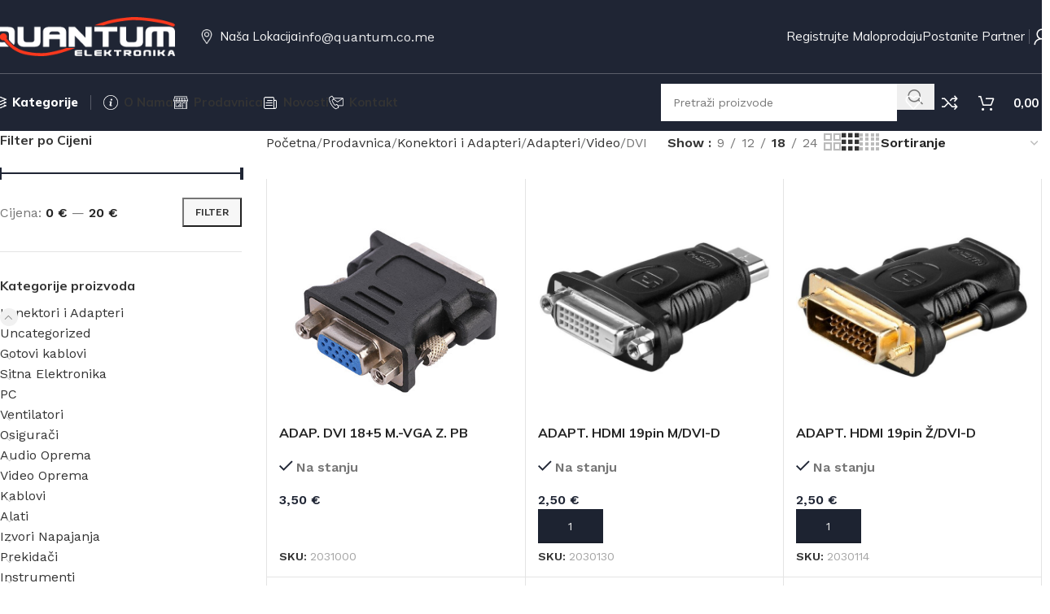

--- FILE ---
content_type: text/html; charset=UTF-8
request_url: https://quantum.co.me/product-category/konektori-i-adapteri/adapteri/video-adapteri/dvi-video-adapteri/
body_size: 43740
content:
<!DOCTYPE html>
<html lang="bs-BA">
<head>
	<meta charset="UTF-8">
	<link rel="profile" href="https://gmpg.org/xfn/11">
	<link rel="pingback" href="https://quantum.co.me/xmlrpc.php">

	<title>DVI &#8211; Quantum Elektronika</title>
<meta name='robots' content='max-image-preview:large' />

            <script data-no-defer="1" data-ezscrex="false" data-cfasync="false" data-pagespeed-no-defer data-cookieconsent="ignore">
                var ctPublicFunctions = {"_ajax_nonce":"a1040aca73","_rest_nonce":"0b95f50306","_ajax_url":"\/wp-admin\/admin-ajax.php","_rest_url":"https:\/\/quantum.co.me\/wp-json\/","data__cookies_type":"none","data__ajax_type":"rest","data__bot_detector_enabled":"1","data__frontend_data_log_enabled":1,"cookiePrefix":"","wprocket_detected":false,"host_url":"quantum.co.me","text__ee_click_to_select":"Click to select the whole data","text__ee_original_email":"The original one is","text__ee_got_it":"Got it","text__ee_blocked":"Blocked","text__ee_cannot_connect":"Cannot connect","text__ee_cannot_decode":"Can not decode email. Unknown reason","text__ee_email_decoder":"CleanTalk email decoder","text__ee_wait_for_decoding":"The magic is on the way, please wait for a few seconds!","text__ee_decoding_process":"Decoding the contact data, let us a few seconds to finish."}
            </script>
        
            <script data-no-defer="1" data-ezscrex="false" data-cfasync="false" data-pagespeed-no-defer data-cookieconsent="ignore">
                var ctPublic = {"_ajax_nonce":"a1040aca73","settings__forms__check_internal":"0","settings__forms__check_external":"0","settings__forms__force_protection":"0","settings__forms__search_test":"1","settings__data__bot_detector_enabled":"1","settings__sfw__anti_crawler":0,"blog_home":"https:\/\/quantum.co.me\/","pixel__setting":"3","pixel__enabled":false,"pixel__url":null,"data__email_check_before_post":"1","data__email_check_exist_post":"1","data__cookies_type":"none","data__key_is_ok":true,"data__visible_fields_required":true,"wl_brandname":"Anti-Spam by CleanTalk","wl_brandname_short":"CleanTalk","ct_checkjs_key":37898953,"emailEncoderPassKey":"65fe632c8bb88f4df08c90e9f4c1b3cb","bot_detector_forms_excluded":"W10=","advancedCacheExists":false,"varnishCacheExists":false,"wc_ajax_add_to_cart":true}
            </script>
        <link rel='dns-prefetch' href='//moderate.cleantalk.org' />
<link rel='dns-prefetch' href='//fonts.googleapis.com' />
<link rel="alternate" type="application/rss+xml" title="Quantum Elektronika &raquo; novosti" href="https://quantum.co.me/feed/" />
<link rel="alternate" type="application/rss+xml" title="Quantum Elektronika &raquo;  novosti o komentarima" href="https://quantum.co.me/comments/feed/" />
<link rel="alternate" type="application/rss+xml" title="Quantum Elektronika &raquo; DVI Kategorija kanal" href="https://quantum.co.me/product-category/konektori-i-adapteri/adapteri/video-adapteri/dvi-video-adapteri/feed/" />
<style id='wp-img-auto-sizes-contain-inline-css' type='text/css'>
img:is([sizes=auto i],[sizes^="auto," i]){contain-intrinsic-size:3000px 1500px}
/*# sourceURL=wp-img-auto-sizes-contain-inline-css */
</style>
<link rel='stylesheet' id='wp-block-library-css' href='https://quantum.co.me/wp-includes/css/dist/block-library/style.min.css?ver=6.9' type='text/css' media='all' />
<link rel='stylesheet' id='wc-blocks-style-css' href='https://quantum.co.me/wp-content/plugins/woocommerce/assets/client/blocks/wc-blocks.css?ver=wc-9.8.6' type='text/css' media='all' />
<style id='global-styles-inline-css' type='text/css'>
:root{--wp--preset--aspect-ratio--square: 1;--wp--preset--aspect-ratio--4-3: 4/3;--wp--preset--aspect-ratio--3-4: 3/4;--wp--preset--aspect-ratio--3-2: 3/2;--wp--preset--aspect-ratio--2-3: 2/3;--wp--preset--aspect-ratio--16-9: 16/9;--wp--preset--aspect-ratio--9-16: 9/16;--wp--preset--color--black: #000000;--wp--preset--color--cyan-bluish-gray: #abb8c3;--wp--preset--color--white: #ffffff;--wp--preset--color--pale-pink: #f78da7;--wp--preset--color--vivid-red: #cf2e2e;--wp--preset--color--luminous-vivid-orange: #ff6900;--wp--preset--color--luminous-vivid-amber: #fcb900;--wp--preset--color--light-green-cyan: #7bdcb5;--wp--preset--color--vivid-green-cyan: #00d084;--wp--preset--color--pale-cyan-blue: #8ed1fc;--wp--preset--color--vivid-cyan-blue: #0693e3;--wp--preset--color--vivid-purple: #9b51e0;--wp--preset--gradient--vivid-cyan-blue-to-vivid-purple: linear-gradient(135deg,rgb(6,147,227) 0%,rgb(155,81,224) 100%);--wp--preset--gradient--light-green-cyan-to-vivid-green-cyan: linear-gradient(135deg,rgb(122,220,180) 0%,rgb(0,208,130) 100%);--wp--preset--gradient--luminous-vivid-amber-to-luminous-vivid-orange: linear-gradient(135deg,rgb(252,185,0) 0%,rgb(255,105,0) 100%);--wp--preset--gradient--luminous-vivid-orange-to-vivid-red: linear-gradient(135deg,rgb(255,105,0) 0%,rgb(207,46,46) 100%);--wp--preset--gradient--very-light-gray-to-cyan-bluish-gray: linear-gradient(135deg,rgb(238,238,238) 0%,rgb(169,184,195) 100%);--wp--preset--gradient--cool-to-warm-spectrum: linear-gradient(135deg,rgb(74,234,220) 0%,rgb(151,120,209) 20%,rgb(207,42,186) 40%,rgb(238,44,130) 60%,rgb(251,105,98) 80%,rgb(254,248,76) 100%);--wp--preset--gradient--blush-light-purple: linear-gradient(135deg,rgb(255,206,236) 0%,rgb(152,150,240) 100%);--wp--preset--gradient--blush-bordeaux: linear-gradient(135deg,rgb(254,205,165) 0%,rgb(254,45,45) 50%,rgb(107,0,62) 100%);--wp--preset--gradient--luminous-dusk: linear-gradient(135deg,rgb(255,203,112) 0%,rgb(199,81,192) 50%,rgb(65,88,208) 100%);--wp--preset--gradient--pale-ocean: linear-gradient(135deg,rgb(255,245,203) 0%,rgb(182,227,212) 50%,rgb(51,167,181) 100%);--wp--preset--gradient--electric-grass: linear-gradient(135deg,rgb(202,248,128) 0%,rgb(113,206,126) 100%);--wp--preset--gradient--midnight: linear-gradient(135deg,rgb(2,3,129) 0%,rgb(40,116,252) 100%);--wp--preset--font-size--small: 13px;--wp--preset--font-size--medium: 20px;--wp--preset--font-size--large: 36px;--wp--preset--font-size--x-large: 42px;--wp--preset--spacing--20: 0.44rem;--wp--preset--spacing--30: 0.67rem;--wp--preset--spacing--40: 1rem;--wp--preset--spacing--50: 1.5rem;--wp--preset--spacing--60: 2.25rem;--wp--preset--spacing--70: 3.38rem;--wp--preset--spacing--80: 5.06rem;--wp--preset--shadow--natural: 6px 6px 9px rgba(0, 0, 0, 0.2);--wp--preset--shadow--deep: 12px 12px 50px rgba(0, 0, 0, 0.4);--wp--preset--shadow--sharp: 6px 6px 0px rgba(0, 0, 0, 0.2);--wp--preset--shadow--outlined: 6px 6px 0px -3px rgb(255, 255, 255), 6px 6px rgb(0, 0, 0);--wp--preset--shadow--crisp: 6px 6px 0px rgb(0, 0, 0);}:where(body) { margin: 0; }.wp-site-blocks > .alignleft { float: left; margin-right: 2em; }.wp-site-blocks > .alignright { float: right; margin-left: 2em; }.wp-site-blocks > .aligncenter { justify-content: center; margin-left: auto; margin-right: auto; }:where(.is-layout-flex){gap: 0.5em;}:where(.is-layout-grid){gap: 0.5em;}.is-layout-flow > .alignleft{float: left;margin-inline-start: 0;margin-inline-end: 2em;}.is-layout-flow > .alignright{float: right;margin-inline-start: 2em;margin-inline-end: 0;}.is-layout-flow > .aligncenter{margin-left: auto !important;margin-right: auto !important;}.is-layout-constrained > .alignleft{float: left;margin-inline-start: 0;margin-inline-end: 2em;}.is-layout-constrained > .alignright{float: right;margin-inline-start: 2em;margin-inline-end: 0;}.is-layout-constrained > .aligncenter{margin-left: auto !important;margin-right: auto !important;}.is-layout-constrained > :where(:not(.alignleft):not(.alignright):not(.alignfull)){margin-left: auto !important;margin-right: auto !important;}body .is-layout-flex{display: flex;}.is-layout-flex{flex-wrap: wrap;align-items: center;}.is-layout-flex > :is(*, div){margin: 0;}body .is-layout-grid{display: grid;}.is-layout-grid > :is(*, div){margin: 0;}body{padding-top: 0px;padding-right: 0px;padding-bottom: 0px;padding-left: 0px;}a:where(:not(.wp-element-button)){text-decoration: none;}:root :where(.wp-element-button, .wp-block-button__link){background-color: #32373c;border-width: 0;color: #fff;font-family: inherit;font-size: inherit;font-style: inherit;font-weight: inherit;letter-spacing: inherit;line-height: inherit;padding-top: calc(0.667em + 2px);padding-right: calc(1.333em + 2px);padding-bottom: calc(0.667em + 2px);padding-left: calc(1.333em + 2px);text-decoration: none;text-transform: inherit;}.has-black-color{color: var(--wp--preset--color--black) !important;}.has-cyan-bluish-gray-color{color: var(--wp--preset--color--cyan-bluish-gray) !important;}.has-white-color{color: var(--wp--preset--color--white) !important;}.has-pale-pink-color{color: var(--wp--preset--color--pale-pink) !important;}.has-vivid-red-color{color: var(--wp--preset--color--vivid-red) !important;}.has-luminous-vivid-orange-color{color: var(--wp--preset--color--luminous-vivid-orange) !important;}.has-luminous-vivid-amber-color{color: var(--wp--preset--color--luminous-vivid-amber) !important;}.has-light-green-cyan-color{color: var(--wp--preset--color--light-green-cyan) !important;}.has-vivid-green-cyan-color{color: var(--wp--preset--color--vivid-green-cyan) !important;}.has-pale-cyan-blue-color{color: var(--wp--preset--color--pale-cyan-blue) !important;}.has-vivid-cyan-blue-color{color: var(--wp--preset--color--vivid-cyan-blue) !important;}.has-vivid-purple-color{color: var(--wp--preset--color--vivid-purple) !important;}.has-black-background-color{background-color: var(--wp--preset--color--black) !important;}.has-cyan-bluish-gray-background-color{background-color: var(--wp--preset--color--cyan-bluish-gray) !important;}.has-white-background-color{background-color: var(--wp--preset--color--white) !important;}.has-pale-pink-background-color{background-color: var(--wp--preset--color--pale-pink) !important;}.has-vivid-red-background-color{background-color: var(--wp--preset--color--vivid-red) !important;}.has-luminous-vivid-orange-background-color{background-color: var(--wp--preset--color--luminous-vivid-orange) !important;}.has-luminous-vivid-amber-background-color{background-color: var(--wp--preset--color--luminous-vivid-amber) !important;}.has-light-green-cyan-background-color{background-color: var(--wp--preset--color--light-green-cyan) !important;}.has-vivid-green-cyan-background-color{background-color: var(--wp--preset--color--vivid-green-cyan) !important;}.has-pale-cyan-blue-background-color{background-color: var(--wp--preset--color--pale-cyan-blue) !important;}.has-vivid-cyan-blue-background-color{background-color: var(--wp--preset--color--vivid-cyan-blue) !important;}.has-vivid-purple-background-color{background-color: var(--wp--preset--color--vivid-purple) !important;}.has-black-border-color{border-color: var(--wp--preset--color--black) !important;}.has-cyan-bluish-gray-border-color{border-color: var(--wp--preset--color--cyan-bluish-gray) !important;}.has-white-border-color{border-color: var(--wp--preset--color--white) !important;}.has-pale-pink-border-color{border-color: var(--wp--preset--color--pale-pink) !important;}.has-vivid-red-border-color{border-color: var(--wp--preset--color--vivid-red) !important;}.has-luminous-vivid-orange-border-color{border-color: var(--wp--preset--color--luminous-vivid-orange) !important;}.has-luminous-vivid-amber-border-color{border-color: var(--wp--preset--color--luminous-vivid-amber) !important;}.has-light-green-cyan-border-color{border-color: var(--wp--preset--color--light-green-cyan) !important;}.has-vivid-green-cyan-border-color{border-color: var(--wp--preset--color--vivid-green-cyan) !important;}.has-pale-cyan-blue-border-color{border-color: var(--wp--preset--color--pale-cyan-blue) !important;}.has-vivid-cyan-blue-border-color{border-color: var(--wp--preset--color--vivid-cyan-blue) !important;}.has-vivid-purple-border-color{border-color: var(--wp--preset--color--vivid-purple) !important;}.has-vivid-cyan-blue-to-vivid-purple-gradient-background{background: var(--wp--preset--gradient--vivid-cyan-blue-to-vivid-purple) !important;}.has-light-green-cyan-to-vivid-green-cyan-gradient-background{background: var(--wp--preset--gradient--light-green-cyan-to-vivid-green-cyan) !important;}.has-luminous-vivid-amber-to-luminous-vivid-orange-gradient-background{background: var(--wp--preset--gradient--luminous-vivid-amber-to-luminous-vivid-orange) !important;}.has-luminous-vivid-orange-to-vivid-red-gradient-background{background: var(--wp--preset--gradient--luminous-vivid-orange-to-vivid-red) !important;}.has-very-light-gray-to-cyan-bluish-gray-gradient-background{background: var(--wp--preset--gradient--very-light-gray-to-cyan-bluish-gray) !important;}.has-cool-to-warm-spectrum-gradient-background{background: var(--wp--preset--gradient--cool-to-warm-spectrum) !important;}.has-blush-light-purple-gradient-background{background: var(--wp--preset--gradient--blush-light-purple) !important;}.has-blush-bordeaux-gradient-background{background: var(--wp--preset--gradient--blush-bordeaux) !important;}.has-luminous-dusk-gradient-background{background: var(--wp--preset--gradient--luminous-dusk) !important;}.has-pale-ocean-gradient-background{background: var(--wp--preset--gradient--pale-ocean) !important;}.has-electric-grass-gradient-background{background: var(--wp--preset--gradient--electric-grass) !important;}.has-midnight-gradient-background{background: var(--wp--preset--gradient--midnight) !important;}.has-small-font-size{font-size: var(--wp--preset--font-size--small) !important;}.has-medium-font-size{font-size: var(--wp--preset--font-size--medium) !important;}.has-large-font-size{font-size: var(--wp--preset--font-size--large) !important;}.has-x-large-font-size{font-size: var(--wp--preset--font-size--x-large) !important;}
/*# sourceURL=global-styles-inline-css */
</style>

<link rel='stylesheet' id='cleantalk-public-css-css' href='https://quantum.co.me/wp-content/plugins/cleantalk-spam-protect/css/cleantalk-public.min.css?ver=6.56_1748508329' type='text/css' media='all' />
<link rel='stylesheet' id='cleantalk-email-decoder-css-css' href='https://quantum.co.me/wp-content/plugins/cleantalk-spam-protect/css/cleantalk-email-decoder.min.css?ver=6.56_1748508329' type='text/css' media='all' />
<style id='woocommerce-inline-inline-css' type='text/css'>
.woocommerce form .form-row .required { visibility: visible; }
/*# sourceURL=woocommerce-inline-inline-css */
</style>
<link rel='stylesheet' id='elementor-frontend-css' href='https://quantum.co.me/wp-content/uploads/elementor/css/custom-frontend.min.css?ver=1768058713' type='text/css' media='all' />
<link rel='stylesheet' id='elementor-post-7-css' href='https://quantum.co.me/wp-content/uploads/elementor/css/post-7.css?ver=1768058713' type='text/css' media='all' />
<link rel='stylesheet' id='woodmart-style-css' href='https://quantum.co.me/wp-content/themes/woodmart/css/parts/base.min.css?ver=8.1.2' type='text/css' media='all' />
<link rel='stylesheet' id='wd-helpers-wpb-elem-css' href='https://quantum.co.me/wp-content/themes/woodmart/css/parts/helpers-wpb-elem.min.css?ver=8.1.2' type='text/css' media='all' />
<link rel='stylesheet' id='wd-elementor-base-css' href='https://quantum.co.me/wp-content/themes/woodmart/css/parts/int-elem-base.min.css?ver=8.1.2' type='text/css' media='all' />
<link rel='stylesheet' id='wd-elementor-pro-base-css' href='https://quantum.co.me/wp-content/themes/woodmart/css/parts/int-elementor-pro.min.css?ver=8.1.2' type='text/css' media='all' />
<link rel='stylesheet' id='wd-woocommerce-base-css' href='https://quantum.co.me/wp-content/themes/woodmart/css/parts/woocommerce-base.min.css?ver=8.1.2' type='text/css' media='all' />
<link rel='stylesheet' id='wd-mod-star-rating-css' href='https://quantum.co.me/wp-content/themes/woodmart/css/parts/mod-star-rating.min.css?ver=8.1.2' type='text/css' media='all' />
<link rel='stylesheet' id='wd-woocommerce-block-notices-css' href='https://quantum.co.me/wp-content/themes/woodmart/css/parts/woo-mod-block-notices.min.css?ver=8.1.2' type='text/css' media='all' />
<link rel='stylesheet' id='wd-woo-opt-free-progress-bar-css' href='https://quantum.co.me/wp-content/themes/woodmart/css/parts/woo-opt-free-progress-bar.min.css?ver=8.1.2' type='text/css' media='all' />
<link rel='stylesheet' id='wd-woo-mod-progress-bar-css' href='https://quantum.co.me/wp-content/themes/woodmart/css/parts/woo-mod-progress-bar.min.css?ver=8.1.2' type='text/css' media='all' />
<link rel='stylesheet' id='wd-widget-active-filters-css' href='https://quantum.co.me/wp-content/themes/woodmart/css/parts/woo-widget-active-filters.min.css?ver=8.1.2' type='text/css' media='all' />
<link rel='stylesheet' id='wd-woo-shop-predefined-css' href='https://quantum.co.me/wp-content/themes/woodmart/css/parts/woo-shop-predefined.min.css?ver=8.1.2' type='text/css' media='all' />
<link rel='stylesheet' id='wd-woo-shop-el-products-per-page-css' href='https://quantum.co.me/wp-content/themes/woodmart/css/parts/woo-shop-el-products-per-page.min.css?ver=8.1.2' type='text/css' media='all' />
<link rel='stylesheet' id='wd-woo-shop-page-title-css' href='https://quantum.co.me/wp-content/themes/woodmart/css/parts/woo-shop-page-title.min.css?ver=8.1.2' type='text/css' media='all' />
<link rel='stylesheet' id='wd-woo-mod-shop-loop-head-css' href='https://quantum.co.me/wp-content/themes/woodmart/css/parts/woo-mod-shop-loop-head.min.css?ver=8.1.2' type='text/css' media='all' />
<link rel='stylesheet' id='wd-woo-shop-el-order-by-css' href='https://quantum.co.me/wp-content/themes/woodmart/css/parts/woo-shop-el-order-by.min.css?ver=8.1.2' type='text/css' media='all' />
<link rel='stylesheet' id='wd-woo-shop-el-products-view-css' href='https://quantum.co.me/wp-content/themes/woodmart/css/parts/woo-shop-el-products-view.min.css?ver=8.1.2' type='text/css' media='all' />
<link rel='stylesheet' id='wd-woo-shop-opt-without-title-css' href='https://quantum.co.me/wp-content/themes/woodmart/css/parts/woo-shop-opt-without-title.min.css?ver=8.1.2' type='text/css' media='all' />
<link rel='stylesheet' id='wd-woo-mod-shop-attributes-css' href='https://quantum.co.me/wp-content/themes/woodmart/css/parts/woo-mod-shop-attributes.min.css?ver=8.1.2' type='text/css' media='all' />
<link rel='stylesheet' id='wd-wp-blocks-css' href='https://quantum.co.me/wp-content/themes/woodmart/css/parts/wp-blocks.min.css?ver=8.1.2' type='text/css' media='all' />
<link rel='stylesheet' id='child-style-css' href='https://quantum.co.me/wp-content/themes/woodmart-child/style.css?ver=8.1.2' type='text/css' media='all' />
<link rel='stylesheet' id='wd-header-base-css' href='https://quantum.co.me/wp-content/themes/woodmart/css/parts/header-base.min.css?ver=8.1.2' type='text/css' media='all' />
<link rel='stylesheet' id='wd-mod-tools-css' href='https://quantum.co.me/wp-content/themes/woodmart/css/parts/mod-tools.min.css?ver=8.1.2' type='text/css' media='all' />
<link rel='stylesheet' id='wd-button-css' href='https://quantum.co.me/wp-content/themes/woodmart/css/parts/el-button.min.css?ver=8.1.2' type='text/css' media='all' />
<link rel='stylesheet' id='wd-text-block-css' href='https://quantum.co.me/wp-content/themes/woodmart/css/parts/el-text-block.min.css?ver=8.1.2' type='text/css' media='all' />
<link rel='stylesheet' id='wd-header-elements-base-css' href='https://quantum.co.me/wp-content/themes/woodmart/css/parts/header-el-base.min.css?ver=8.1.2' type='text/css' media='all' />
<link rel='stylesheet' id='wd-woo-mod-login-form-css' href='https://quantum.co.me/wp-content/themes/woodmart/css/parts/woo-mod-login-form.min.css?ver=8.1.2' type='text/css' media='all' />
<link rel='stylesheet' id='wd-header-my-account-css' href='https://quantum.co.me/wp-content/themes/woodmart/css/parts/header-el-my-account.min.css?ver=8.1.2' type='text/css' media='all' />
<link rel='stylesheet' id='wd-header-search-css' href='https://quantum.co.me/wp-content/themes/woodmart/css/parts/header-el-search.min.css?ver=8.1.2' type='text/css' media='all' />
<link rel='stylesheet' id='wd-header-search-form-css' href='https://quantum.co.me/wp-content/themes/woodmart/css/parts/header-el-search-form.min.css?ver=8.1.2' type='text/css' media='all' />
<link rel='stylesheet' id='wd-wd-search-form-css' href='https://quantum.co.me/wp-content/themes/woodmart/css/parts/wd-search-form.min.css?ver=8.1.2' type='text/css' media='all' />
<link rel='stylesheet' id='wd-header-cart-side-css' href='https://quantum.co.me/wp-content/themes/woodmart/css/parts/header-el-cart-side.min.css?ver=8.1.2' type='text/css' media='all' />
<link rel='stylesheet' id='wd-woo-mod-quantity-css' href='https://quantum.co.me/wp-content/themes/woodmart/css/parts/woo-mod-quantity.min.css?ver=8.1.2' type='text/css' media='all' />
<link rel='stylesheet' id='wd-header-cart-css' href='https://quantum.co.me/wp-content/themes/woodmart/css/parts/header-el-cart.min.css?ver=8.1.2' type='text/css' media='all' />
<link rel='stylesheet' id='wd-widget-shopping-cart-css' href='https://quantum.co.me/wp-content/themes/woodmart/css/parts/woo-widget-shopping-cart.min.css?ver=8.1.2' type='text/css' media='all' />
<link rel='stylesheet' id='wd-widget-product-list-css' href='https://quantum.co.me/wp-content/themes/woodmart/css/parts/woo-widget-product-list.min.css?ver=8.1.2' type='text/css' media='all' />
<link rel='stylesheet' id='wd-header-mobile-nav-dropdown-css' href='https://quantum.co.me/wp-content/themes/woodmart/css/parts/header-el-mobile-nav-dropdown.min.css?ver=8.1.2' type='text/css' media='all' />
<link rel='stylesheet' id='wd-wd-search-results-css' href='https://quantum.co.me/wp-content/themes/woodmart/css/parts/wd-search-results.min.css?ver=8.1.2' type='text/css' media='all' />
<link rel='stylesheet' id='wd-page-title-css' href='https://quantum.co.me/wp-content/themes/woodmart/css/parts/page-title.min.css?ver=8.1.2' type='text/css' media='all' />
<link rel='stylesheet' id='wd-off-canvas-sidebar-css' href='https://quantum.co.me/wp-content/themes/woodmart/css/parts/opt-off-canvas-sidebar.min.css?ver=8.1.2' type='text/css' media='all' />
<link rel='stylesheet' id='wd-widget-slider-price-filter-css' href='https://quantum.co.me/wp-content/themes/woodmart/css/parts/woo-widget-slider-price-filter.min.css?ver=8.1.2' type='text/css' media='all' />
<link rel='stylesheet' id='wd-widget-product-cat-css' href='https://quantum.co.me/wp-content/themes/woodmart/css/parts/woo-widget-product-cat.min.css?ver=8.1.2' type='text/css' media='all' />
<link rel='stylesheet' id='wd-widget-wd-layered-nav-css' href='https://quantum.co.me/wp-content/themes/woodmart/css/parts/woo-widget-wd-layered-nav.min.css?ver=8.1.2' type='text/css' media='all' />
<link rel='stylesheet' id='wd-woo-mod-swatches-base-css' href='https://quantum.co.me/wp-content/themes/woodmart/css/parts/woo-mod-swatches-base.min.css?ver=8.1.2' type='text/css' media='all' />
<link rel='stylesheet' id='wd-woo-mod-swatches-filter-css' href='https://quantum.co.me/wp-content/themes/woodmart/css/parts/woo-mod-swatches-filter.min.css?ver=8.1.2' type='text/css' media='all' />
<link rel='stylesheet' id='wd-woo-mod-swatches-style-1-css' href='https://quantum.co.me/wp-content/themes/woodmart/css/parts/woo-mod-swatches-style-1.min.css?ver=8.1.2' type='text/css' media='all' />
<link rel='stylesheet' id='wd-shop-filter-area-css' href='https://quantum.co.me/wp-content/themes/woodmart/css/parts/woo-shop-el-filters-area.min.css?ver=8.1.2' type='text/css' media='all' />
<link rel='stylesheet' id='wd-bordered-product-css' href='https://quantum.co.me/wp-content/themes/woodmart/css/parts/woo-opt-bordered-product.min.css?ver=8.1.2' type='text/css' media='all' />
<link rel='stylesheet' id='wd-woo-opt-title-limit-css' href='https://quantum.co.me/wp-content/themes/woodmart/css/parts/woo-opt-title-limit.min.css?ver=8.1.2' type='text/css' media='all' />
<link rel='stylesheet' id='wd-product-loop-css' href='https://quantum.co.me/wp-content/themes/woodmart/css/parts/woo-product-loop.min.css?ver=8.1.2' type='text/css' media='all' />
<link rel='stylesheet' id='wd-product-loop-fw-button-css' href='https://quantum.co.me/wp-content/themes/woodmart/css/parts/woo-prod-loop-fw-button.min.css?ver=8.1.2' type='text/css' media='all' />
<link rel='stylesheet' id='wd-woo-mod-add-btn-replace-css' href='https://quantum.co.me/wp-content/themes/woodmart/css/parts/woo-mod-add-btn-replace.min.css?ver=8.1.2' type='text/css' media='all' />
<link rel='stylesheet' id='wd-woo-mod-quantity-overlap-css' href='https://quantum.co.me/wp-content/themes/woodmart/css/parts/woo-mod-quantity-overlap.min.css?ver=8.1.2' type='text/css' media='all' />
<link rel='stylesheet' id='wd-mod-more-description-css' href='https://quantum.co.me/wp-content/themes/woodmart/css/parts/mod-more-description.min.css?ver=8.1.2' type='text/css' media='all' />
<link rel='stylesheet' id='wd-categories-loop-default-css' href='https://quantum.co.me/wp-content/themes/woodmart/css/parts/woo-categories-loop-default-old.min.css?ver=8.1.2' type='text/css' media='all' />
<link rel='stylesheet' id='wd-woo-categories-loop-css' href='https://quantum.co.me/wp-content/themes/woodmart/css/parts/woo-categories-loop.min.css?ver=8.1.2' type='text/css' media='all' />
<link rel='stylesheet' id='wd-categories-loop-css' href='https://quantum.co.me/wp-content/themes/woodmart/css/parts/woo-categories-loop-old.min.css?ver=8.1.2' type='text/css' media='all' />
<link rel='stylesheet' id='wd-woo-opt-stretch-cont-css' href='https://quantum.co.me/wp-content/themes/woodmart/css/parts/woo-opt-stretch-cont.min.css?ver=8.1.2' type='text/css' media='all' />
<link rel='stylesheet' id='wd-sticky-loader-css' href='https://quantum.co.me/wp-content/themes/woodmart/css/parts/mod-sticky-loader.min.css?ver=8.1.2' type='text/css' media='all' />
<link rel='stylesheet' id='wd-mfp-popup-css' href='https://quantum.co.me/wp-content/themes/woodmart/css/parts/lib-magnific-popup.min.css?ver=8.1.2' type='text/css' media='all' />
<link rel='stylesheet' id='wd-woo-mod-stock-status-css' href='https://quantum.co.me/wp-content/themes/woodmart/css/parts/woo-mod-stock-status.min.css?ver=8.1.2' type='text/css' media='all' />
<link rel='stylesheet' id='wd-woo-opt-grid-gallery-css' href='https://quantum.co.me/wp-content/themes/woodmart/css/parts/woo-opt-grid-gallery.min.css?ver=8.1.2' type='text/css' media='all' />
<link rel='stylesheet' id='wd-widget-collapse-css' href='https://quantum.co.me/wp-content/themes/woodmart/css/parts/opt-widget-collapse.min.css?ver=8.1.2' type='text/css' media='all' />
<link rel='stylesheet' id='wd-footer-base-css' href='https://quantum.co.me/wp-content/themes/woodmart/css/parts/footer-base.min.css?ver=8.1.2' type='text/css' media='all' />
<link rel='stylesheet' id='wd-scroll-top-css' href='https://quantum.co.me/wp-content/themes/woodmart/css/parts/opt-scrolltotop.min.css?ver=8.1.2' type='text/css' media='all' />
<link rel='stylesheet' id='wd-header-search-fullscreen-css' href='https://quantum.co.me/wp-content/themes/woodmart/css/parts/header-el-search-fullscreen-general.min.css?ver=8.1.2' type='text/css' media='all' />
<link rel='stylesheet' id='wd-header-search-fullscreen-2-css' href='https://quantum.co.me/wp-content/themes/woodmart/css/parts/header-el-search-fullscreen-2.min.css?ver=8.1.2' type='text/css' media='all' />
<link rel='stylesheet' id='wd-popular-requests-css' href='https://quantum.co.me/wp-content/themes/woodmart/css/parts/opt-popular-requests.min.css?ver=8.1.2' type='text/css' media='all' />
<link rel='stylesheet' id='wd-wd-search-cat-css' href='https://quantum.co.me/wp-content/themes/woodmart/css/parts/wd-search-cat.min.css?ver=8.1.2' type='text/css' media='all' />
<link rel='stylesheet' id='wd-header-my-account-sidebar-css' href='https://quantum.co.me/wp-content/themes/woodmart/css/parts/header-el-my-account-sidebar.min.css?ver=8.1.2' type='text/css' media='all' />
<link rel='stylesheet' id='wd-bottom-toolbar-css' href='https://quantum.co.me/wp-content/themes/woodmart/css/parts/opt-bottom-toolbar.min.css?ver=8.1.2' type='text/css' media='all' />
<link rel='stylesheet' id='wd-shop-off-canvas-sidebar-css' href='https://quantum.co.me/wp-content/themes/woodmart/css/parts/opt-shop-off-canvas-sidebar.min.css?ver=8.1.2' type='text/css' media='all' />
<link rel='stylesheet' id='wd-mod-sticky-sidebar-opener-css' href='https://quantum.co.me/wp-content/themes/woodmart/css/parts/mod-sticky-sidebar-opener.min.css?ver=8.1.2' type='text/css' media='all' />
<link rel='stylesheet' id='xts-google-fonts-css' href='https://fonts.googleapis.com/css?family=Work+Sans%3A400%2C600%7CMulish%3A400%2C600%2C700%2C800%7CLato%3A400%2C700&#038;ver=8.1.2' type='text/css' media='all' />
<script type="text/javascript" src="https://quantum.co.me/wp-content/plugins/cleantalk-spam-protect/js/apbct-public-bundle.min.js?ver=6.56_1748508329" id="apbct-public-bundle-js-js"></script>
<script type="text/javascript" src="https://moderate.cleantalk.org/ct-bot-detector-wrapper.js?ver=6.56" id="ct_bot_detector-js" defer="defer" data-wp-strategy="defer"></script>
<script type="text/javascript" src="https://quantum.co.me/wp-includes/js/jquery/jquery.min.js?ver=3.7.1" id="jquery-core-js"></script>
<script type="text/javascript" src="https://quantum.co.me/wp-includes/js/jquery/jquery-migrate.min.js?ver=3.4.1" id="jquery-migrate-js"></script>
<script type="text/javascript" src="https://quantum.co.me/wp-content/plugins/woocommerce/assets/js/jquery-blockui/jquery.blockUI.min.js?ver=2.7.0-wc.9.8.6" id="jquery-blockui-js" defer="defer" data-wp-strategy="defer"></script>
<script type="text/javascript" id="wc-add-to-cart-js-extra">
/* <![CDATA[ */
var wc_add_to_cart_params = {"ajax_url":"/wp-admin/admin-ajax.php","wc_ajax_url":"/?wc-ajax=%%endpoint%%","i18n_view_cart":"Pogledaj korpu","cart_url":"https://quantum.co.me/cart/","is_cart":"","cart_redirect_after_add":"no"};
//# sourceURL=wc-add-to-cart-js-extra
/* ]]> */
</script>
<script type="text/javascript" src="https://quantum.co.me/wp-content/plugins/woocommerce/assets/js/frontend/add-to-cart.min.js?ver=9.8.6" id="wc-add-to-cart-js" defer="defer" data-wp-strategy="defer"></script>
<script type="text/javascript" src="https://quantum.co.me/wp-content/plugins/woocommerce/assets/js/js-cookie/js.cookie.min.js?ver=2.1.4-wc.9.8.6" id="js-cookie-js" defer="defer" data-wp-strategy="defer"></script>
<script type="text/javascript" id="woocommerce-js-extra">
/* <![CDATA[ */
var woocommerce_params = {"ajax_url":"/wp-admin/admin-ajax.php","wc_ajax_url":"/?wc-ajax=%%endpoint%%","i18n_password_show":"Show password","i18n_password_hide":"Hide password"};
//# sourceURL=woocommerce-js-extra
/* ]]> */
</script>
<script type="text/javascript" src="https://quantum.co.me/wp-content/plugins/woocommerce/assets/js/frontend/woocommerce.min.js?ver=9.8.6" id="woocommerce-js" defer="defer" data-wp-strategy="defer"></script>
<script type="text/javascript" src="https://quantum.co.me/wp-content/themes/woodmart/js/scripts/global/scrollBar.min.js?ver=8.1.2" id="wd-scrollbar-js"></script>
<link rel="https://api.w.org/" href="https://quantum.co.me/wp-json/" /><link rel="alternate" title="JSON" type="application/json" href="https://quantum.co.me/wp-json/wp/v2/product_cat/366" /><link rel="EditURI" type="application/rsd+xml" title="RSD" href="https://quantum.co.me/xmlrpc.php?rsd" />
<meta name="generator" content="WordPress 6.9" />
<meta name="generator" content="WooCommerce 9.8.6" />
					<meta name="viewport" content="width=device-width, initial-scale=1.0, maximum-scale=1.0, user-scalable=no">
										<noscript><style>.woocommerce-product-gallery{ opacity: 1 !important; }</style></noscript>
	<meta name="generator" content="Elementor 3.29.1; features: e_font_icon_svg, additional_custom_breakpoints, e_local_google_fonts, e_element_cache; settings: css_print_method-external, google_font-enabled, font_display-swap">
<style type="text/css">.recentcomments a{display:inline !important;padding:0 !important;margin:0 !important;}</style>			<style>
				.e-con.e-parent:nth-of-type(n+4):not(.e-lazyloaded):not(.e-no-lazyload),
				.e-con.e-parent:nth-of-type(n+4):not(.e-lazyloaded):not(.e-no-lazyload) * {
					background-image: none !important;
				}
				@media screen and (max-height: 1024px) {
					.e-con.e-parent:nth-of-type(n+3):not(.e-lazyloaded):not(.e-no-lazyload),
					.e-con.e-parent:nth-of-type(n+3):not(.e-lazyloaded):not(.e-no-lazyload) * {
						background-image: none !important;
					}
				}
				@media screen and (max-height: 640px) {
					.e-con.e-parent:nth-of-type(n+2):not(.e-lazyloaded):not(.e-no-lazyload),
					.e-con.e-parent:nth-of-type(n+2):not(.e-lazyloaded):not(.e-no-lazyload) * {
						background-image: none !important;
					}
				}
			</style>
					<style type="text/css" id="wp-custom-css">
			.wd-sub-menu {
    --sub-menu-color: #333333;
    --sub-menu-color-hover: #fa381d
;
}

/*boja kategorija u sidenavigaciji*/

.wd-nav[class*="wd-style-underline"] .nav-link-text {
 
    color: #333;
}
		</style>
		<style>
		
		</style>			<style id="wd-style-header_904566-css" data-type="wd-style-header_904566">
				:root{
	--wd-top-bar-h: .00001px;
	--wd-top-bar-sm-h: .00001px;
	--wd-top-bar-sticky-h: .00001px;
	--wd-top-bar-brd-w: .00001px;

	--wd-header-general-h: 90px;
	--wd-header-general-sm-h: 60px;
	--wd-header-general-sticky-h: 60px;
	--wd-header-general-brd-w: 1px;

	--wd-header-bottom-h: 70px;
	--wd-header-bottom-sm-h: 62px;
	--wd-header-bottom-sticky-h: 70px;
	--wd-header-bottom-brd-w: .00001px;

	--wd-header-clone-h: .00001px;

	--wd-header-brd-w: calc(var(--wd-top-bar-brd-w) + var(--wd-header-general-brd-w) + var(--wd-header-bottom-brd-w));
	--wd-header-h: calc(var(--wd-top-bar-h) + var(--wd-header-general-h) + var(--wd-header-bottom-h) + var(--wd-header-brd-w));
	--wd-header-sticky-h: calc(var(--wd-top-bar-sticky-h) + var(--wd-header-general-sticky-h) + var(--wd-header-bottom-sticky-h) + var(--wd-header-clone-h) + var(--wd-header-brd-w));
	--wd-header-sm-h: calc(var(--wd-top-bar-sm-h) + var(--wd-header-general-sm-h) + var(--wd-header-bottom-sm-h) + var(--wd-header-brd-w));
}


.whb-sticked .whb-general-header .wd-dropdown:not(.sub-sub-menu) {
	margin-top: 10px;
}

.whb-sticked .whb-general-header .wd-dropdown:not(.sub-sub-menu):after {
	height: 20px;
}


:root:has(.whb-general-header.whb-border-boxed) {
	--wd-header-general-brd-w: .00001px;
}

@media (max-width: 1024px) {
:root:has(.whb-general-header.whb-hidden-mobile) {
	--wd-header-general-brd-w: .00001px;
}
}


.whb-header-bottom .wd-dropdown {
	margin-top: 15px;
}

.whb-header-bottom .wd-dropdown:after {
	height: 25px;
}

.whb-sticked .whb-header-bottom .wd-dropdown:not(.sub-sub-menu) {
	margin-top: 15px;
}

.whb-sticked .whb-header-bottom .wd-dropdown:not(.sub-sub-menu):after {
	height: 25px;
}


		
.whb-general-header {
	background-color: rgba(31, 37, 52, 1);border-color: rgba(250, 250, 250, 0.27);border-bottom-width: 1px;border-bottom-style: solid;
}

.whb-s62vgl37p052mdljwdfp form.searchform {
	--wd-form-height: 46px;
}
.whb-s62vgl37p052mdljwdfp.wd-search-form.wd-header-search-form .searchform {
	--wd-form-bg: rgba(255, 255, 255, 1);
}
.whb-agekq5py2x6bca658nmc form.searchform {
	--wd-form-height: 42px;
}
.whb-agekq5py2x6bca658nmc.wd-search-form.wd-header-search-form-mobile .searchform {
	--wd-form-bg: rgba(255, 255, 255, 1);
}
.whb-header-bottom {
	background-color: rgba(31, 37, 52, 1);
}
			</style>
						<style id="wd-style-theme_settings_default-css" data-type="wd-style-theme_settings_default">
				@font-face {
	font-weight: normal;
	font-style: normal;
	font-family: "woodmart-font";
	src: url("//quantum.co.me/wp-content/themes/woodmart/fonts/woodmart-font-1-400.woff2?v=8.1.2") format("woff2");
}

@font-face {
	font-family: "star";
	font-weight: 400;
	font-style: normal;
	src: url("//quantum.co.me/wp-content/plugins/woocommerce/assets/fonts/star.eot?#iefix") format("embedded-opentype"), url("//quantum.co.me/wp-content/plugins/woocommerce/assets/fonts/star.woff") format("woff"), url("//quantum.co.me/wp-content/plugins/woocommerce/assets/fonts/star.ttf") format("truetype"), url("//quantum.co.me/wp-content/plugins/woocommerce/assets/fonts/star.svg#star") format("svg");
}

@font-face {
	font-family: "WooCommerce";
	font-weight: 400;
	font-style: normal;
	src: url("//quantum.co.me/wp-content/plugins/woocommerce/assets/fonts/WooCommerce.eot?#iefix") format("embedded-opentype"), url("//quantum.co.me/wp-content/plugins/woocommerce/assets/fonts/WooCommerce.woff") format("woff"), url("//quantum.co.me/wp-content/plugins/woocommerce/assets/fonts/WooCommerce.ttf") format("truetype"), url("//quantum.co.me/wp-content/plugins/woocommerce/assets/fonts/WooCommerce.svg#WooCommerce") format("svg");
}

:root {
	--wd-text-font: "Work Sans", Arial, Helvetica, sans-serif;
	--wd-text-font-weight: 400;
	--wd-text-color: #767676;
	--wd-text-font-size: 16px;
	--wd-title-font: "Mulish", Arial, Helvetica, sans-serif;
	--wd-title-font-weight: 700;
	--wd-title-color: #242424;
	--wd-entities-title-font: "Mulish", Arial, Helvetica, sans-serif;
	--wd-entities-title-font-weight: 700;
	--wd-entities-title-transform: none;
	--wd-entities-title-color: rgb(36,36,36);
	--wd-entities-title-color-hover: rgb(51 51 51 / 65%);
	--wd-alternative-font: "Lato", Arial, Helvetica, sans-serif;
	--wd-widget-title-font: "Mulish", Arial, Helvetica, sans-serif;
	--wd-widget-title-font-weight: 700;
	--wd-widget-title-transform: none;
	--wd-widget-title-color: #333;
	--wd-widget-title-font-size: 16px;
	--wd-header-el-font: "Mulish", Arial, Helvetica, sans-serif;
	--wd-header-el-font-weight: 700;
	--wd-header-el-transform: capitalize;
	--wd-header-el-font-size: 15px;
	--wd-primary-color: rgb(31,37,52);
	--wd-alternative-color: rgb(250,56,29);
	--wd-link-color: #333333;
	--wd-link-color-hover: rgb(36,36,36);
	--btn-default-bgcolor: #f7f7f7;
	--btn-default-bgcolor-hover: #efefef;
	--btn-accented-bgcolor: rgb(31,37,52);
	--btn-accented-bgcolor-hover: rgb(250,56,29);
	--wd-form-brd-width: 0px;
	--notices-success-bg: #459647;
	--notices-success-color: #fff;
	--notices-warning-bg: #E0B252;
	--notices-warning-color: #fff;
	--wd-sticky-btn-height: 95px;
}
.wd-popup.wd-age-verify {
	--wd-popup-width: 500px;
}
.wd-popup.wd-promo-popup {
	background-color: rgb(248,248,248);
	background-image: url(https://quantum.co.me/wp-content/uploads/2022/05/popup-banner.jpg);
	background-repeat: no-repeat;
	background-size: cover;
	background-position: center center;
	--wd-popup-width: 800px;
}
.woodmart-woocommerce-layered-nav .wd-scroll-content {
	max-height: 223px;
}
.wd-page-title {
	background-color: rgb(31,37,52);
	background-image: none;
	background-size: cover;
	background-position: center center;
}
.wd-footer {
	background-color: #ffffff;
	background-image: none;
}
html .wd-dropdown-menu.wd-design-sized .wd-sub-menu > li > a, body .wd-dropdown-menu.wd-design-full-width .wd-sub-menu > li > a, body .wd-dropdown-menu.wd-design-aside .wd-wp-menu > .sub-sub-menu > li > a, body .wd-dropdown-menu.wd-design-aside .wd-sub-menu .wd-sub-menu > li > a {
	font-family: "Mulish", Arial, Helvetica, sans-serif;
	font-weight: 800;
	color: rgb(255,255,255);
}
html .wd-nav.wd-nav-secondary > li > a {
	font-family: "Mulish", Arial, Helvetica, sans-serif;
	font-weight: 800;
	color: rgb(255,255,255);
}
html .product.wd-cat .wd-entities-title, html .product.wd-cat.cat-design-replace-title .wd-entities-title, html .wd-masonry-first .wd-cat:first-child .wd-entities-title {
	font-size: 18px;
	text-transform: none;
	color: rgb(51,51,51);
}
html .wd-nav-mobile > li > a {
	text-transform: none;
}
.whb-general-header .wd-nav.wd-nav-secondary > li > a {
	font-weight: 400;
	color: rgb(249,249,249);
}
.whb-general-header .wd-nav.wd-nav-secondary > li:hover > a, .whb-general-header .wd-nav.wd-nav-secondary > li.current-menu-item > a {
	color: rgb(255,255,255);
}
html .entry-summary .single_add_to_cart_button, .wd-single-add-cart .single_add_to_cart_button, html .wd-sticky-btn-cart .single_add_to_cart_button, html .wd-sticky-add-to-cart, html .wd-sticky-btn.wd-quantity-overlap div.quantity input[type] {
	background: rgb(31,37,52);
}
html .entry-summary .single_add_to_cart_button:hover, .wd-single-add-cart .single_add_to_cart_button:hover, html .wd-sticky-btn-cart .single_add_to_cart_button:hover, html .wd-sticky-add-to-cart:hover, html .wd-sticky-btn.wd-quantity-overlap .cart:hover > div.quantity input[type], html .wd-sticky-btn.wd-quantity-overlap .cart:hover > div.quantity+.button {
	background: rgb(250,56,29);
}
body, [class*=color-scheme-light], [class*=color-scheme-dark], .wd-search-form[class*="wd-header-search-form"] form.searchform, .wd-el-search .searchform {
	--wd-form-color: rgb(119,119,119);
	--wd-form-placeholder-color: rgb(119,119,119);
	--wd-form-bg: rgba(15,15,15,0.04);
}
.wd-popup.popup-quick-view {
	--wd-popup-width: 920px;
}
.woocommerce-product-gallery {
	--wd-gallery-gap: 15px;
}
.woocommerce-product-gallery.thumbs-position-left {
	--wd-thumbs-width: 150px;
}

@media (max-width: 1024px) {
	:root {
		--wd-sticky-btn-height: 95px;
	}
	html .product.wd-cat .wd-entities-title, html .product.wd-cat.cat-design-replace-title .wd-entities-title, html .wd-masonry-first .wd-cat:first-child .wd-entities-title {
		font-size: 16px;
	}
	.woocommerce-product-gallery {
		--wd-gallery-gap: 10px;
	}

}

@media (max-width: 768.98px) {
	:root {
		--wd-sticky-btn-height: 42px;
	}
	html .product.wd-cat .wd-entities-title, html .product.wd-cat.cat-design-replace-title .wd-entities-title, html .wd-masonry-first .wd-cat:first-child .wd-entities-title {
		font-size: 16px;
	}
	.woocommerce-product-gallery {
		--wd-gallery-gap: 4px;
	}

}
:root{
--wd-container-w: 1390px;
--wd-form-brd-radius: 0px;
--btn-default-color: #333;
--btn-default-color-hover: #333;
--btn-accented-color: #fff;
--btn-accented-color-hover: #fff;
--btn-default-brd-radius: 0px;
--btn-default-box-shadow: none;
--btn-default-box-shadow-hover: none;
--btn-default-box-shadow-active: none;
--btn-default-bottom: 0px;
--btn-accented-bottom-active: -1px;
--btn-accented-brd-radius: 0px;
--btn-accented-box-shadow: inset 0 -2px 0 rgba(0, 0, 0, .15);
--btn-accented-box-shadow-hover: inset 0 -2px 0 rgba(0, 0, 0, .15);
--wd-brd-radius: 0px;
}

@media (min-width: 1390px) {
section.elementor-section.wd-section-stretch > .elementor-container {
margin-left: auto;
margin-right: auto;
}
}


			</style>
			<link rel='stylesheet' id='widget-image-css' href='https://quantum.co.me/wp-content/plugins/elementor/assets/css/widget-image.min.css?ver=3.29.1' type='text/css' media='all' />
<link rel='stylesheet' id='widget-icon-list-css' href='https://quantum.co.me/wp-content/uploads/elementor/css/custom-widget-icon-list.min.css?ver=1768058713' type='text/css' media='all' />
<link rel='stylesheet' id='widget-divider-css' href='https://quantum.co.me/wp-content/plugins/elementor/assets/css/widget-divider.min.css?ver=3.29.1' type='text/css' media='all' />
<link rel='stylesheet' id='widget-social-icons-css' href='https://quantum.co.me/wp-content/plugins/elementor/assets/css/widget-social-icons.min.css?ver=3.29.1' type='text/css' media='all' />
<link rel='stylesheet' id='e-apple-webkit-css' href='https://quantum.co.me/wp-content/uploads/elementor/css/custom-apple-webkit.min.css?ver=1768058713' type='text/css' media='all' />
<link rel='stylesheet' id='widget-heading-css' href='https://quantum.co.me/wp-content/plugins/elementor/assets/css/widget-heading.min.css?ver=3.29.1' type='text/css' media='all' />
</head>

<body class="archive tax-product_cat term-dvi-video-adapteri term-366 wp-theme-woodmart wp-child-theme-woodmart-child theme-woodmart woocommerce woocommerce-page woocommerce-no-js wrapper-custom  categories-accordion-on woodmart-archive-shop woodmart-ajax-shop-on sticky-toolbar-on elementor-default elementor-kit-7">
			<script type="text/javascript" id="wd-flicker-fix">// Flicker fix.</script>	
	
	<div class="wd-page-wrapper website-wrapper">
									<header class="whb-header whb-header_904566 whb-sticky-shadow whb-scroll-stick whb-sticky-real whb-hide-on-scroll">
					<div class="whb-main-header">
	
<div class="whb-row whb-general-header whb-sticky-row whb-with-bg whb-border-fullwidth whb-color-light whb-flex-flex-middle">
	<div class="container">
		<div class="whb-flex-row whb-general-header-inner">
			<div class="whb-column whb-col-left whb-column8 whb-visible-lg">
	<div class="site-logo whb-u9yfg4pn4tc672cpp0lv">
	<a href="https://quantum.co.me/" class="wd-logo wd-main-logo" rel="home" aria-label="Site logo">
		<img width="270" height="58" src="https://quantum.co.me/wp-content/uploads/2025/03/quantum-logo-top.png" class="attachment-full size-full" alt="" style="max-width:225px;" decoding="async" srcset="https://quantum.co.me/wp-content/uploads/2025/03/quantum-logo-top.png 270w, https://quantum.co.me/wp-content/uploads/2025/03/quantum-logo-top-150x32.png 150w" sizes="(max-width: 270px) 100vw, 270px" />	</a>
	</div>
</div>
<div class="whb-column whb-col-center whb-column9 whb-visible-lg">
	
<div class="whb-space-element whb-vposf0hvf1x60wez9twi " style="width:30px;"></div>

<div class="wd-header-nav wd-header-secondary-nav  wd-inline wd-with-overlay" role="navigation" aria-label="Secondary navigation">
	<ul id="menu-header-current-address-megamarket" class="menu wd-nav wd-nav-secondary wd-style-default wd-gap-s"><li id="menu-item-2789" class="menu-item menu-item-type-custom menu-item-object-custom menu-item-2789 item-level-0 menu-mega-dropdown wd-event-hover menu-item-has-children dropdown-with-height" style="--wd-dropdown-height: 400px;--wd-dropdown-width: 450px;--wd-dropdown-padding: 1px;"><a href="#" class="woodmart-nav-link"><img loading="lazy" width="24" height="24" src="https://quantum.co.me/wp-content/uploads/2025/05/location.png" class="wd-nav-img" alt="Naša lokacija" loading="lazy" decoding="async" /><span class="nav-link-text">Naša lokacija</span></a>
<div class="wd-dropdown-menu wd-dropdown wd-design-sized color-scheme-dark">

<div class="container wd-entry-content">
			<link rel="stylesheet" id="elementor-post-514-css" href="https://quantum.co.me/wp-content/uploads/elementor/css/post-514.css?ver=1768058713" type="text/css" media="all">
					<div data-elementor-type="wp-post" data-elementor-id="514" class="elementor elementor-514" data-elementor-post-type="cms_block">
				<div class="wd-negative-gap elementor-element elementor-element-c5dc380 e-flex e-con-boxed e-con e-parent" data-id="c5dc380" data-element_type="container">
					<div class="e-con-inner">
		<div class="elementor-element elementor-element-6b08c14 e-con-full e-flex e-con e-child" data-id="6b08c14" data-element_type="container">
		<div class="elementor-element elementor-element-47db8ae e-con-full e-flex e-con e-child" data-id="47db8ae" data-element_type="container">
				<div class="elementor-element elementor-element-313ba7b elementor-widget__width-initial elementor-widget elementor-widget-image" data-id="313ba7b" data-element_type="widget" data-widget_type="image.default">
				<div class="elementor-widget-container">
															<img fetchpriority="high" width="727" height="257" src="https://quantum.co.me/wp-content/uploads/2022/05/quantum-white-e1748108785518.jpg" class="attachment-full size-full wp-image-13389" alt="" srcset="https://quantum.co.me/wp-content/uploads/2022/05/quantum-white-e1748108785518.jpg 727w, https://quantum.co.me/wp-content/uploads/2022/05/quantum-white-e1748108785518-300x106.jpg 300w, https://quantum.co.me/wp-content/uploads/2022/05/quantum-white-e1748108785518-150x53.jpg 150w" sizes="(max-width: 727px) 100vw, 727px" />															</div>
				</div>
				</div>
		<div class="elementor-element elementor-element-6c8fb4f e-con-full e-flex e-con e-child" data-id="6c8fb4f" data-element_type="container">
				<div class="elementor-element elementor-element-b17c214 elementor-icon-list--layout-traditional elementor-list-item-link-full_width elementor-widget elementor-widget-icon-list" data-id="b17c214" data-element_type="widget" data-widget_type="icon-list.default">
				<div class="elementor-widget-container">
							<ul class="elementor-icon-list-items">
							<li class="elementor-icon-list-item">
											<span class="elementor-icon-list-icon">
							<svg xmlns="http://www.w3.org/2000/svg" xmlns:xlink="http://www.w3.org/1999/xlink" width="512" height="512" x="0" y="0" viewBox="0 0 32 32" style="enable-background:new 0 0 512 512" xml:space="preserve" class=""><g transform="matrix(1.1399999999999992,0,0,1.1399999999999992,-2.2410208511352465,-2.2399966621398804)"><path d="M22.955 18.63h-.01c-.78 0-1.54-.23-2.18-.66-.846-.538-1.495-1.535-2.11-2.23-3.38-4.22-3.71-6.45-3.74-7.42h-8.86c-.45 0-.85.3-.97.73l-2.05 7.42c-.02.09-.03.18-.03.27 0 1.15.63 2.15 1.57 2.67V29c0 .55.45 1 1 1h17.38c.55 0 1-.45 1-1v-9.59c.61-.34 1.1-.89 1.35-1.55-.4.3-.86.52-1.35.64-.32.09-.66.13-1 .13zm-4.19 6.36h-9v-5.23c.13.02.26.03.39.03.8 0 1.52-.31 2.06-.8.54.49 1.26.8 2.05.8s1.51-.31 2.05-.81c.54.5 1.26.81 2.06.81.13 0 .26-.01.39-.03z" fill="#1f2534" opacity="1" data-original="#000000" class=""></path><path d="M22.955 2c-3.47-.014-6.321 2.994-6.02 6.47.25 2.24 2.59 5.3 4.51 7.48.38.43.93.69 1.5.69.58 0 1.13-.26 1.51-.69 2.123-2.259 4.775-6.327 4.54-7.9 0-3.34-2.71-6.05-6.04-6.05zm0 8.21a2.166 2.166 0 1 1 0-4.33 2.166 2.166 0 0 1 0 4.33z" fill="#1f2534" opacity="1" data-original="#000000" class=""></path></g></svg>						</span>
										<span class="elementor-icon-list-text"> Oktobarske Revolucije 117, Podgorica.</span>
									</li>
								<li class="elementor-icon-list-item">
											<span class="elementor-icon-list-icon">
							<svg xmlns="http://www.w3.org/2000/svg" xmlns:xlink="http://www.w3.org/1999/xlink" width="512" height="512" x="0" y="0" viewBox="0 0 32 32" style="enable-background:new 0 0 512 512" xml:space="preserve" class=""><g transform="matrix(1.1399999999999992,0,0,1.1399999999999992,-2.2410208511352465,-2.2399966621398804)"><path d="M22.955 18.63h-.01c-.78 0-1.54-.23-2.18-.66-.846-.538-1.495-1.535-2.11-2.23-3.38-4.22-3.71-6.45-3.74-7.42h-8.86c-.45 0-.85.3-.97.73l-2.05 7.42c-.02.09-.03.18-.03.27 0 1.15.63 2.15 1.57 2.67V29c0 .55.45 1 1 1h17.38c.55 0 1-.45 1-1v-9.59c.61-.34 1.1-.89 1.35-1.55-.4.3-.86.52-1.35.64-.32.09-.66.13-1 .13zm-4.19 6.36h-9v-5.23c.13.02.26.03.39.03.8 0 1.52-.31 2.06-.8.54.49 1.26.8 2.05.8s1.51-.31 2.05-.81c.54.5 1.26.81 2.06.81.13 0 .26-.01.39-.03z" fill="#1f2534" opacity="1" data-original="#000000" class=""></path><path d="M22.955 2c-3.47-.014-6.321 2.994-6.02 6.47.25 2.24 2.59 5.3 4.51 7.48.38.43.93.69 1.5.69.58 0 1.13-.26 1.51-.69 2.123-2.259 4.775-6.327 4.54-7.9 0-3.34-2.71-6.05-6.04-6.05zm0 8.21a2.166 2.166 0 1 1 0-4.33 2.166 2.166 0 0 1 0 4.33z" fill="#1f2534" opacity="1" data-original="#000000" class=""></path></g></svg>						</span>
										<span class="elementor-icon-list-text"> XVI Street, no 12, Rozino bb, Budva.</span>
									</li>
						</ul>
						</div>
				</div>
				<div class="elementor-element elementor-element-01966ff elementor-widget elementor-widget-wd_button" data-id="01966ff" data-element_type="widget" data-widget_type="wd_button.default">
				<div class="elementor-widget-container">
							<div class="wd-button-wrapper text-left" >
			<a class="btn btn-style-bordered btn-shape-rectangle btn-size-small btn-icon-pos-right"  href="https://quantum.co.me/kontakt">
				<span class="wd-btn-text" data-elementor-setting-key="text">
					Kontakt				</span>

							</a>
		</div>
						</div>
				</div>
				</div>
				</div>
		<div class="elementor-element elementor-element-05d1c54 e-con-full e-flex e-con e-child" data-id="05d1c54" data-element_type="container">
				<div class="elementor-element elementor-element-0c3b12f elementor-widget-divider--view-line elementor-widget elementor-widget-divider" data-id="0c3b12f" data-element_type="widget" data-widget_type="divider.default">
				<div class="elementor-widget-container">
							<div class="elementor-divider">
			<span class="elementor-divider-separator">
						</span>
		</div>
						</div>
				</div>
				<div class="elementor-element elementor-element-1ce3f43 elementor-widget elementor-widget-wd_text_block" data-id="1ce3f43" data-element_type="widget" data-widget_type="wd_text_block.default">
				<div class="elementor-widget-container">
							<div class="wd-text-block reset-last-child text-left">
			
			<p><span style="color: #333333;">Ponedjeljak – Subota:</span> <span style="color: #fa381d;"><strong>08:00 - </strong><strong>21:00h</strong></span></p>
					</div>
						</div>
				</div>
				<div class="elementor-element elementor-element-02a0f64 elementor-icon-list--layout-traditional elementor-list-item-link-full_width elementor-widget elementor-widget-icon-list" data-id="02a0f64" data-element_type="widget" data-widget_type="icon-list.default">
				<div class="elementor-widget-container">
							<ul class="elementor-icon-list-items">
							<li class="elementor-icon-list-item">
											<a href="tel:+38220673822">

												<span class="elementor-icon-list-icon">
							<svg xmlns="http://www.w3.org/2000/svg" xmlns:xlink="http://www.w3.org/1999/xlink" width="512" height="512" x="0" y="0" viewBox="0 0 27.442 27.442" style="enable-background:new 0 0 512 512" xml:space="preserve" class=""><g><path d="M19.494 0H7.948a1.997 1.997 0 0 0-1.997 1.999v23.446c0 1.102.892 1.997 1.997 1.997h11.546a1.998 1.998 0 0 0 1.997-1.997V1.999A1.999 1.999 0 0 0 19.494 0zm-8.622 1.214h5.7c.144 0 .261.215.261.481s-.117.482-.261.482h-5.7c-.145 0-.26-.216-.26-.482s.115-.481.26-.481zm2.85 24.255a1.275 1.275 0 1 1 0-2.55 1.275 1.275 0 0 1 0 2.55zm6.273-4.369H7.448V3.373h12.547V21.1z" fill="#fa381d" opacity="1" data-original="#000000"></path></g></svg>						</span>
										<span class="elementor-icon-list-text"> +382 20 673 822 - Podgorica</span>
											</a>
									</li>
								<li class="elementor-icon-list-item">
											<a href="tel:+38267080121">

												<span class="elementor-icon-list-icon">
							<svg xmlns="http://www.w3.org/2000/svg" xmlns:xlink="http://www.w3.org/1999/xlink" width="512" height="512" x="0" y="0" viewBox="0 0 27.442 27.442" style="enable-background:new 0 0 512 512" xml:space="preserve" class=""><g><path d="M19.494 0H7.948a1.997 1.997 0 0 0-1.997 1.999v23.446c0 1.102.892 1.997 1.997 1.997h11.546a1.998 1.998 0 0 0 1.997-1.997V1.999A1.999 1.999 0 0 0 19.494 0zm-8.622 1.214h5.7c.144 0 .261.215.261.481s-.117.482-.261.482h-5.7c-.145 0-.26-.216-.26-.482s.115-.481.26-.481zm2.85 24.255a1.275 1.275 0 1 1 0-2.55 1.275 1.275 0 0 1 0 2.55zm6.273-4.369H7.448V3.373h12.547V21.1z" fill="#fa381d" opacity="1" data-original="#000000"></path></g></svg>						</span>
										<span class="elementor-icon-list-text">+382 67 080 121 - Budva</span>
											</a>
									</li>
								<li class="elementor-icon-list-item">
											<a href="mailto:info@quantum.co.me">

												<span class="elementor-icon-list-icon">
							<svg xmlns="http://www.w3.org/2000/svg" xmlns:xlink="http://www.w3.org/1999/xlink" width="512" height="512" x="0" y="0" viewBox="0 0 512 512" style="enable-background:new 0 0 512 512" xml:space="preserve" class=""><g transform="matrix(1,0,0,1,0,10)"><path d="M473.9 18.67C327.62 64.31 171.56 126.71 14.6 184.6c-19.59 7.24-19.44 33.74.3 39.54 45.61 13.39 91.4 27.43 137.2 41.66 2.97.92 6.19.51 8.81-1.13 73.22-45.83 147.01-92.91 218.62-137.43 3.71-2.31 7.75 2.91 4.53 5.86-58.18 53.4-118.67 108.94-178.26 163.61-3.82 3.5-4.51 9.26-1.65 13.61 38.39 58.39 76.65 117.07 112.47 174.71 9.1 14.68 30.63 11.61 37.11-5.09 56.01-145.05 114.99-288.64 157.16-424.4 6.42-20.82-16.2-43.31-36.99-36.87z" fill="#fa381d" opacity="1" data-original="#000000" class=""></path><path d="M145 310.97c.36 40.59 1.1 81.18 2.21 121.77.52 17.34 20.96 26.97 33.24 15.42 12.84-12.04 25.83-24.19 38.94-36.41 6.34-5.91 7.5-15.7 2.69-23.1-18.24-28.06-36.69-56.13-55.1-84.06-6.58-9.98-22.08-5.46-21.97 6.38z" fill="#fa381d" opacity="1" data-original="#000000" class=""></path></g></svg>						</span>
										<span class="elementor-icon-list-text"> info@quantum.co.me</span>
											</a>
									</li>
						</ul>
						</div>
				</div>
				</div>
					</div>
				</div>
		<div class="wd-negative-gap elementor-element elementor-element-a65a7a6 e-flex e-con-boxed e-con e-parent" data-id="a65a7a6" data-element_type="container">
					<div class="e-con-inner">
					</div>
				</div>
				</div>
		
</div>

</div>
</li>
</ul></div>

<div class="wd-header-text reset-last-child whb-56wv88nngx0pigkzbhzd wd-inline"><a href="mailto:info@quantum.co.me">info@quantum.co.me</a></div>
</div>
<div class="whb-column whb-col-right whb-column10 whb-visible-lg">
	
<div class="wd-header-nav wd-header-secondary-nav whb-1rmk6belqhaqkctetwks text-right" role="navigation" aria-label="Secondary navigation">
	<ul id="menu-header-menu-right-megamarket" class="menu wd-nav wd-nav-secondary wd-style-separated wd-gap-m"><li id="menu-item-13476" class="menu-item menu-item-type-post_type menu-item-object-page menu-item-13476 item-level-0 menu-simple-dropdown wd-event-hover" ><a href="https://quantum.co.me/registrujte-maloprodaju/" class="woodmart-nav-link"><span class="nav-link-text">Registrujte maloprodaju</span></a></li>
<li id="menu-item-13477" class="menu-item menu-item-type-post_type menu-item-object-page menu-item-13477 item-level-0 menu-simple-dropdown wd-event-hover" ><a href="https://quantum.co.me/postanite-partner/" class="woodmart-nav-link"><span class="nav-link-text">Postanite partner</span></a></li>
</ul></div>

<div class="whb-space-element whb-7sb2uvfw1fbekhend87o " style="width:5px;"></div>
<div class="wd-header-divider whb-divider-default whb-dhdaftr6g8s8phqqlqf0"></div>

<div class="whb-space-element whb-sxach9vbnvc5jc5a98pq " style="width:5px;"></div>
<div class="wd-header-my-account wd-tools-element wd-event-hover wd-design-1 wd-account-style-icon login-side-opener whb-la20wo6cxbfz5hvczmmx">
			<a href="https://quantum.co.me/my-account/" title="Moj nalog">
			
				<span class="wd-tools-icon">
									</span>
				<span class="wd-tools-text">
				Login / Register			</span>

					</a>

			</div>
</div>
<div class="whb-column whb-mobile-left whb-column_mobile2 whb-hidden-lg whb-empty-column">
	</div>
<div class="whb-column whb-mobile-center whb-column_mobile3 whb-hidden-lg">
	<div class="site-logo whb-kf1yahwtp2p31rt23ipu">
	<a href="https://quantum.co.me/" class="wd-logo wd-main-logo" rel="home" aria-label="Site logo">
		<img width="270" height="58" src="https://quantum.co.me/wp-content/uploads/2025/03/quantum-logo-top.png" class="attachment-full size-full" alt="" style="max-width:150px;" decoding="async" srcset="https://quantum.co.me/wp-content/uploads/2025/03/quantum-logo-top.png 270w, https://quantum.co.me/wp-content/uploads/2025/03/quantum-logo-top-150x32.png 150w" sizes="(max-width: 270px) 100vw, 270px" />	</a>
	</div>
</div>
<div class="whb-column whb-mobile-right whb-column_mobile4 whb-hidden-lg whb-empty-column">
	</div>
		</div>
	</div>
</div>

<div class="whb-row whb-header-bottom whb-sticky-row whb-with-bg whb-without-border whb-color-light whb-flex-flex-middle">
	<div class="container">
		<div class="whb-flex-row whb-header-bottom-inner">
			<div class="whb-column whb-col-left whb-column11 whb-visible-lg">
	
<div class="wd-header-nav wd-header-secondary-nav  wd-inline wd-with-overlay" role="navigation" aria-label="Secondary navigation">
	<ul id="menu-kategorije" class="menu wd-nav wd-nav-secondary wd-style-default wd-gap-s"><li id="menu-item-13080" class="menu-item menu-item-type-custom menu-item-object-custom current-menu-ancestor menu-item-has-children menu-item-13080 item-level-0 menu-simple-dropdown wd-event-hover" ><a href="#" class="woodmart-nav-link"><img loading="lazy" width="32" height="32" src="https://quantum.co.me/wp-content/uploads/2025/05/menu.png" class="wd-nav-img" alt="Kategorije" loading="lazy" decoding="async" /><span class="nav-link-text">Kategorije</span></a><div class="color-scheme-dark wd-design-default wd-dropdown-menu wd-dropdown"><div class="container wd-entry-content">
<ul class="wd-sub-menu color-scheme-dark">
	<li id="menu-item-12904" class="menu-item menu-item-type-taxonomy menu-item-object-product_cat menu-item-has-children menu-item-12904 item-level-1 wd-event-hover" ><a href="https://quantum.co.me/product-category/sitna-elektronika/" class="woodmart-nav-link">Sitna Elektronika</a>
	<ul class="sub-sub-menu wd-dropdown">
		<li id="menu-item-12905" class="menu-item menu-item-type-taxonomy menu-item-object-product_cat menu-item-12905 item-level-2 wd-event-hover" ><a href="https://quantum.co.me/product-category/sitna-elektronika/diode/" class="woodmart-nav-link">Diode</a></li>
		<li id="menu-item-12906" class="menu-item menu-item-type-taxonomy menu-item-object-product_cat menu-item-12906 item-level-2 wd-event-hover" ><a href="https://quantum.co.me/product-category/sitna-elektronika/greatz/" class="woodmart-nav-link">Greatz</a></li>
		<li id="menu-item-12907" class="menu-item menu-item-type-taxonomy menu-item-object-product_cat menu-item-12907 item-level-2 wd-event-hover" ><a href="https://quantum.co.me/product-category/sitna-elektronika/kondenzatori/" class="woodmart-nav-link">Kondenzatori</a></li>
		<li id="menu-item-12908" class="menu-item menu-item-type-taxonomy menu-item-object-product_cat menu-item-12908 item-level-2 wd-event-hover" ><a href="https://quantum.co.me/product-category/sitna-elektronika/releji/" class="woodmart-nav-link">Releji</a></li>
		<li id="menu-item-12909" class="menu-item menu-item-type-taxonomy menu-item-object-product_cat menu-item-12909 item-level-2 wd-event-hover" ><a href="https://quantum.co.me/product-category/sitna-elektronika/test-table/" class="woodmart-nav-link">Test table</a></li>
	</ul>
</li>
	<li id="menu-item-12910" class="menu-item menu-item-type-taxonomy menu-item-object-product_cat menu-item-has-children menu-item-12910 item-level-1 wd-event-hover" ><a href="https://quantum.co.me/product-category/instrumenti/" class="woodmart-nav-link">Instrumenti</a>
	<ul class="sub-sub-menu wd-dropdown">
		<li id="menu-item-12911" class="menu-item menu-item-type-taxonomy menu-item-object-product_cat menu-item-12911 item-level-2 wd-event-hover" ><a href="https://quantum.co.me/product-category/instrumenti/multimetri/" class="woodmart-nav-link">Multimetri</a></li>
		<li id="menu-item-12912" class="menu-item menu-item-type-taxonomy menu-item-object-product_cat menu-item-12912 item-level-2 wd-event-hover" ><a href="https://quantum.co.me/product-category/instrumenti/mjerni-instrumenti/" class="woodmart-nav-link">Mjerni Instrumenti</a></li>
		<li id="menu-item-12913" class="menu-item menu-item-type-taxonomy menu-item-object-product_cat menu-item-12913 item-level-2 wd-event-hover" ><a href="https://quantum.co.me/product-category/instrumenti/ostali-instrumenti/" class="woodmart-nav-link">Ostali Instrumenti</a></li>
	</ul>
</li>
	<li id="menu-item-12914" class="menu-item menu-item-type-taxonomy menu-item-object-product_cat current-menu-ancestor menu-item-has-children menu-item-12914 item-level-1 wd-event-hover" ><a href="https://quantum.co.me/product-category/gotovi-kablovi/" class="woodmart-nav-link">Gotovi kablovi</a>
	<ul class="sub-sub-menu wd-dropdown">
		<li id="menu-item-12915" class="menu-item menu-item-type-taxonomy menu-item-object-product_cat menu-item-12915 item-level-2 wd-event-hover" ><a href="https://quantum.co.me/product-category/gotovi-kablovi/lan-patch/" class="woodmart-nav-link">LAN (patch)</a></li>
		<li id="menu-item-12916" class="menu-item menu-item-type-taxonomy menu-item-object-product_cat menu-item-12916 item-level-2 wd-event-hover" ><a href="https://quantum.co.me/product-category/gotovi-kablovi/telefonski/" class="woodmart-nav-link">Telefonski</a></li>
		<li id="menu-item-12917" class="menu-item menu-item-type-taxonomy menu-item-object-product_cat menu-item-12917 item-level-2 wd-event-hover" ><a href="https://quantum.co.me/product-category/gotovi-kablovi/tv/" class="woodmart-nav-link">TV</a></li>
		<li id="menu-item-12918" class="menu-item menu-item-type-taxonomy menu-item-object-product_cat menu-item-12918 item-level-2 wd-event-hover" ><a href="https://quantum.co.me/product-category/gotovi-kablovi/audio/" class="woodmart-nav-link">Audio</a></li>
		<li id="menu-item-12919" class="menu-item menu-item-type-taxonomy menu-item-object-product_cat current-menu-ancestor current-menu-parent menu-item-has-children menu-item-12919 item-level-2 wd-event-hover" ><a href="https://quantum.co.me/product-category/gotovi-kablovi/video/" class="woodmart-nav-link">Video</a>
		<ul class="sub-sub-menu wd-dropdown">
			<li id="menu-item-12920" class="menu-item menu-item-type-taxonomy menu-item-object-product_cat menu-item-12920 item-level-3 wd-event-hover" ><a href="https://quantum.co.me/product-category/gotovi-kablovi/video/hdmi/" class="woodmart-nav-link">HDMI</a></li>
			<li id="menu-item-12921" class="menu-item menu-item-type-taxonomy menu-item-object-product_cat current-menu-item menu-item-12921 item-level-3 wd-event-hover" ><a href="https://quantum.co.me/product-category/konektori-i-adapteri/adapteri/video-adapteri/dvi-video-adapteri/" class="woodmart-nav-link">DVI</a></li>
			<li id="menu-item-12922" class="menu-item menu-item-type-taxonomy menu-item-object-product_cat menu-item-12922 item-level-3 wd-event-hover" ><a href="https://quantum.co.me/product-category/konektori-i-adapteri/adapteri/video-adapteri/display-port-video-adapteri/" class="woodmart-nav-link">Display Port</a></li>
			<li id="menu-item-12923" class="menu-item menu-item-type-taxonomy menu-item-object-product_cat menu-item-12923 item-level-3 wd-event-hover" ><a href="https://quantum.co.me/product-category/konektori-i-adapteri/adapteri/video-adapteri/vga-video-adapteri/" class="woodmart-nav-link">VGA</a></li>
			<li id="menu-item-12924" class="menu-item menu-item-type-taxonomy menu-item-object-product_cat menu-item-12924 item-level-3 wd-event-hover" ><a href="https://quantum.co.me/product-category/gotovi-kablovi/video/bnc/" class="woodmart-nav-link">BNC</a></li>
			<li id="menu-item-12925" class="menu-item menu-item-type-taxonomy menu-item-object-product_cat menu-item-12925 item-level-3 wd-event-hover" ><a href="https://quantum.co.me/product-category/gotovi-kablovi/video/rca/" class="woodmart-nav-link">RCA</a></li>
			<li id="menu-item-12926" class="menu-item menu-item-type-taxonomy menu-item-object-product_cat menu-item-12926 item-level-3 wd-event-hover" ><a href="https://quantum.co.me/product-category/gotovi-kablovi/video/scart/" class="woodmart-nav-link">SCART</a></li>
		</ul>
</li>
		<li id="menu-item-12927" class="menu-item menu-item-type-taxonomy menu-item-object-product_cat menu-item-12927 item-level-2 wd-event-hover" ><a href="https://quantum.co.me/product-category/pc-2/" class="woodmart-nav-link">PC</a></li>
		<li id="menu-item-12928" class="menu-item menu-item-type-taxonomy menu-item-object-product_cat menu-item-12928 item-level-2 wd-event-hover" ><a href="https://quantum.co.me/product-category/gotovi-kablovi/usb/" class="woodmart-nav-link">USB</a></li>
		<li id="menu-item-12929" class="menu-item menu-item-type-taxonomy menu-item-object-product_cat menu-item-has-children menu-item-12929 item-level-2 wd-event-hover" ><a href="https://quantum.co.me/product-category/gotovi-kablovi/mobilna-telefonija/" class="woodmart-nav-link">Mobilna telefonija</a>
		<ul class="sub-sub-menu wd-dropdown">
			<li id="menu-item-12930" class="menu-item menu-item-type-taxonomy menu-item-object-product_cat menu-item-12930 item-level-3 wd-event-hover" ><a href="https://quantum.co.me/product-category/gotovi-kablovi/mobilna-telefonija/ios-iphone/" class="woodmart-nav-link">IOS (iPhone)</a></li>
			<li id="menu-item-12931" class="menu-item menu-item-type-taxonomy menu-item-object-product_cat menu-item-12931 item-level-3 wd-event-hover" ><a href="https://quantum.co.me/product-category/gotovi-kablovi/mobilna-telefonija/android/" class="woodmart-nav-link">Android</a></li>
		</ul>
</li>
		<li id="menu-item-12932" class="menu-item menu-item-type-taxonomy menu-item-object-product_cat menu-item-has-children menu-item-12932 item-level-2 wd-event-hover" ><a href="https://quantum.co.me/product-category/konektori-i-adapteri/adapteri/napojni-adapteri/" class="woodmart-nav-link">Napojni</a>
		<ul class="sub-sub-menu wd-dropdown">
			<li id="menu-item-12933" class="menu-item menu-item-type-taxonomy menu-item-object-product_cat menu-item-12933 item-level-3 wd-event-hover" ><a href="https://quantum.co.me/product-category/konektori-i-adapteri/konektori/napojni-konektori/ac-napojni-konektori/" class="woodmart-nav-link">AC</a></li>
			<li id="menu-item-12934" class="menu-item menu-item-type-taxonomy menu-item-object-product_cat menu-item-12934 item-level-3 wd-event-hover" ><a href="https://quantum.co.me/product-category/konektori-i-adapteri/adapteri/napojni-adapteri/dc-napojni-adapteri/" class="woodmart-nav-link">DC</a></li>
		</ul>
</li>
		<li id="menu-item-12935" class="menu-item menu-item-type-taxonomy menu-item-object-product_cat menu-item-12935 item-level-2 wd-event-hover" ><a href="https://quantum.co.me/product-category/gotovi-kablovi/produzni-kablovi-220vac/" class="woodmart-nav-link">Produzni kablovi (220vac)</a></li>
	</ul>
</li>
	<li id="menu-item-12936" class="menu-item menu-item-type-taxonomy menu-item-object-product_cat menu-item-12936 item-level-1 wd-event-hover" ><a href="https://quantum.co.me/product-category/pc-2/" class="woodmart-nav-link">PC</a></li>
	<li id="menu-item-12937" class="menu-item menu-item-type-taxonomy menu-item-object-product_cat menu-item-12937 item-level-1 wd-event-hover" ><a href="https://quantum.co.me/product-category/mrezna-oprema/" class="woodmart-nav-link">Mrežna oprema</a></li>
	<li id="menu-item-12938" class="menu-item menu-item-type-taxonomy menu-item-object-product_cat menu-item-has-children menu-item-12938 item-level-1 wd-event-hover" ><a href="https://quantum.co.me/product-category/audio-oprema/" class="woodmart-nav-link">Audio Oprema</a>
	<ul class="sub-sub-menu wd-dropdown">
		<li id="menu-item-12939" class="menu-item menu-item-type-taxonomy menu-item-object-product_cat menu-item-has-children menu-item-12939 item-level-2 wd-event-hover" ><a href="https://quantum.co.me/product-category/audio-oprema/70-100v-sistemi-ozvucenja/" class="woodmart-nav-link">70-100v sistemi ozvučenja</a>
		<ul class="sub-sub-menu wd-dropdown">
			<li id="menu-item-12940" class="menu-item menu-item-type-taxonomy menu-item-object-product_cat menu-item-12940 item-level-3 wd-event-hover" ><a href="https://quantum.co.me/product-category/audio-oprema/70-100v-sistemi-ozvucenja/pojacala-100v/" class="woodmart-nav-link">Pojačala (100v)</a></li>
			<li id="menu-item-12941" class="menu-item menu-item-type-taxonomy menu-item-object-product_cat menu-item-12941 item-level-3 wd-event-hover" ><a href="https://quantum.co.me/product-category/audio-oprema/70-100v-sistemi-ozvucenja/zvucnici-100v/" class="woodmart-nav-link">Zvučnici (100v)</a></li>
			<li id="menu-item-12942" class="menu-item menu-item-type-taxonomy menu-item-object-product_cat menu-item-12942 item-level-3 wd-event-hover" ><a href="https://quantum.co.me/product-category/audio-oprema/70-100v-sistemi-ozvucenja/horne/" class="woodmart-nav-link">Horne</a></li>
			<li id="menu-item-12943" class="menu-item menu-item-type-taxonomy menu-item-object-product_cat menu-item-12943 item-level-3 wd-event-hover" ><a href="https://quantum.co.me/product-category/audio-oprema/70-100v-sistemi-ozvucenja/atenuatori/" class="woodmart-nav-link">Atenuatori</a></li>
		</ul>
</li>
		<li id="menu-item-12944" class="menu-item menu-item-type-taxonomy menu-item-object-product_cat menu-item-12944 item-level-2 wd-event-hover" ><a href="https://quantum.co.me/product-category/audio-oprema/zvucnici/" class="woodmart-nav-link">Zvučnici</a></li>
		<li id="menu-item-12945" class="menu-item menu-item-type-taxonomy menu-item-object-product_cat menu-item-12945 item-level-2 wd-event-hover" ><a href="https://quantum.co.me/product-category/audio-oprema/pojacala/" class="woodmart-nav-link">Pojačala, Gramofoni</a></li>
		<li id="menu-item-12946" class="menu-item menu-item-type-taxonomy menu-item-object-product_cat menu-item-12946 item-level-2 wd-event-hover" ><a href="https://quantum.co.me/product-category/audio-oprema/miksete/" class="woodmart-nav-link">Miksete</a></li>
		<li id="menu-item-12947" class="menu-item menu-item-type-taxonomy menu-item-object-product_cat menu-item-12947 item-level-2 wd-event-hover" ><a href="https://quantum.co.me/product-category/audio-oprema/megafoni/" class="woodmart-nav-link">Megafoni</a></li>
		<li id="menu-item-12948" class="menu-item menu-item-type-taxonomy menu-item-object-product_cat menu-item-12948 item-level-2 wd-event-hover" ><a href="https://quantum.co.me/product-category/audio-oprema/mikrofoni/" class="woodmart-nav-link">Mikrofoni</a></li>
		<li id="menu-item-12949" class="menu-item menu-item-type-taxonomy menu-item-object-product_cat menu-item-12949 item-level-2 wd-event-hover" ><a href="https://quantum.co.me/product-category/audio-oprema/stalci-za-mikrofone/" class="woodmart-nav-link">Stalci za mikrofone</a></li>
		<li id="menu-item-12950" class="menu-item menu-item-type-taxonomy menu-item-object-product_cat menu-item-12950 item-level-2 wd-event-hover" ><a href="https://quantum.co.me/product-category/audio-oprema/slusalice/" class="woodmart-nav-link">Slušalice</a></li>
	</ul>
</li>
	<li id="menu-item-12951" class="menu-item menu-item-type-taxonomy menu-item-object-product_cat menu-item-12951 item-level-1 wd-event-hover" ><a href="https://quantum.co.me/product-category/video-oprema/" class="woodmart-nav-link">Video Oprema</a></li>
	<li id="menu-item-12952" class="menu-item menu-item-type-taxonomy menu-item-object-product_cat menu-item-has-children menu-item-12952 item-level-1 wd-event-hover" ><a href="https://quantum.co.me/product-category/kablovi/" class="woodmart-nav-link">Kablovi</a>
	<ul class="sub-sub-menu wd-dropdown">
		<li id="menu-item-12953" class="menu-item menu-item-type-taxonomy menu-item-object-product_cat menu-item-12953 item-level-2 wd-event-hover" ><a href="https://quantum.co.me/product-category/kablovi/coaxialni/" class="woodmart-nav-link">Coaxialni</a></li>
		<li id="menu-item-12954" class="menu-item menu-item-type-taxonomy menu-item-object-product_cat menu-item-12954 item-level-2 wd-event-hover" ><a href="https://quantum.co.me/product-category/kablovi/mrezni-lan-i-telefonski/" class="woodmart-nav-link">Mrežni (lan) i telefonski</a></li>
		<li id="menu-item-12955" class="menu-item menu-item-type-taxonomy menu-item-object-product_cat menu-item-12955 item-level-2 wd-event-hover" ><a href="https://quantum.co.me/product-category/kablovi/alarmni/" class="woodmart-nav-link">Alarmni</a></li>
		<li id="menu-item-12956" class="menu-item menu-item-type-taxonomy menu-item-object-product_cat menu-item-12956 item-level-2 wd-event-hover" ><a href="https://quantum.co.me/product-category/kablovi/zvucnicki/" class="woodmart-nav-link">Zvučnički</a></li>
		<li id="menu-item-12957" class="menu-item menu-item-type-taxonomy menu-item-object-product_cat menu-item-12957 item-level-2 wd-event-hover" ><a href="https://quantum.co.me/product-category/kablovi/mikrofonski/" class="woodmart-nav-link">Mikrofonski</a></li>
		<li id="menu-item-12958" class="menu-item menu-item-type-taxonomy menu-item-object-product_cat menu-item-12958 item-level-2 wd-event-hover" ><a href="https://quantum.co.me/product-category/kablovi/mrezni-220v-ac/" class="woodmart-nav-link">Mrežni 220V AC</a></li>
	</ul>
</li>
	<li id="menu-item-12959" class="menu-item menu-item-type-taxonomy menu-item-object-product_cat menu-item-12959 item-level-1 wd-event-hover" ><a href="https://quantum.co.me/product-category/satelitska-i-antenska-oprema/" class="woodmart-nav-link">Satelitska i Antenska Oprema</a></li>
	<li id="menu-item-12960" class="menu-item menu-item-type-taxonomy menu-item-object-product_cat current-product_cat-ancestor current-menu-ancestor menu-item-has-children menu-item-12960 item-level-1 wd-event-hover" ><a href="https://quantum.co.me/product-category/konektori-i-adapteri/" class="woodmart-nav-link">Konektori i Adapteri</a>
	<ul class="sub-sub-menu wd-dropdown">
		<li id="menu-item-12961" class="menu-item menu-item-type-taxonomy menu-item-object-product_cat menu-item-has-children menu-item-12961 item-level-2 wd-event-hover" ><a href="https://quantum.co.me/product-category/konektori-i-adapteri/konektori/" class="woodmart-nav-link">Konektori</a>
		<ul class="sub-sub-menu wd-dropdown">
			<li id="menu-item-12962" class="menu-item menu-item-type-taxonomy menu-item-object-product_cat menu-item-has-children menu-item-12962 item-level-3 wd-event-hover" ><a href="https://quantum.co.me/product-category/konektori-i-adapteri/adapteri/audio-adapteri/" class="woodmart-nav-link">Audio</a>
			<ul class="sub-sub-menu wd-dropdown">
				<li id="menu-item-12963" class="menu-item menu-item-type-taxonomy menu-item-object-product_cat menu-item-12963 item-level-4 wd-event-hover" ><a href="https://quantum.co.me/product-category/konektori-i-adapteri/adapteri/audio-adapteri/jack/" class="woodmart-nav-link">Jack</a></li>
				<li id="menu-item-12964" class="menu-item menu-item-type-taxonomy menu-item-object-product_cat menu-item-12964 item-level-4 wd-event-hover" ><a href="https://quantum.co.me/product-category/konektori-i-adapteri/adapteri/audio-adapteri/rca-cinch-audio-adapteri/" class="woodmart-nav-link">RCA Cinch</a></li>
				<li id="menu-item-12965" class="menu-item menu-item-type-taxonomy menu-item-object-product_cat menu-item-12965 item-level-4 wd-event-hover" ><a href="https://quantum.co.me/product-category/konektori-i-adapteri/adapteri/audio-adapteri/xlr/" class="woodmart-nav-link">XLR</a></li>
				<li id="menu-item-12966" class="menu-item menu-item-type-taxonomy menu-item-object-product_cat menu-item-12966 item-level-4 wd-event-hover" ><a href="https://quantum.co.me/product-category/konektori-i-adapteri/adapteri/audio-adapteri/speakon/" class="woodmart-nav-link">Speakon</a></li>
				<li id="menu-item-12967" class="menu-item menu-item-type-taxonomy menu-item-object-product_cat menu-item-12967 item-level-4 wd-event-hover" ><a href="https://quantum.co.me/product-category/konektori-i-adapteri/konektori/audio-konektori/ostali-audio-konektori/" class="woodmart-nav-link">Ostali</a></li>
			</ul>
</li>
			<li id="menu-item-12968" class="menu-item menu-item-type-taxonomy menu-item-object-product_cat menu-item-has-children menu-item-12968 item-level-3 wd-event-hover" ><a href="https://quantum.co.me/product-category/konektori-i-adapteri/konektori/video-konektori/" class="woodmart-nav-link">Video</a>
			<ul class="sub-sub-menu wd-dropdown">
				<li id="menu-item-12969" class="menu-item menu-item-type-taxonomy menu-item-object-product_cat menu-item-12969 item-level-4 wd-event-hover" ><a href="https://quantum.co.me/product-category/konektori-i-adapteri/konektori/video-konektori/bnc-video-konektori/" class="woodmart-nav-link">BNC</a></li>
				<li id="menu-item-12970" class="menu-item menu-item-type-taxonomy menu-item-object-product_cat menu-item-12970 item-level-4 wd-event-hover" ><a href="https://quantum.co.me/product-category/konektori-i-adapteri/konektori/video-konektori/rca-cinch-video-konektori/" class="woodmart-nav-link">RCA Cinch</a></li>
				<li id="menu-item-12971" class="menu-item menu-item-type-taxonomy menu-item-object-product_cat menu-item-12971 item-level-4 wd-event-hover" ><a href="https://quantum.co.me/product-category/konektori-i-adapteri/konektori/video-konektori/f-video-konektori/" class="woodmart-nav-link">F</a></li>
				<li id="menu-item-12972" class="menu-item menu-item-type-taxonomy menu-item-object-product_cat menu-item-12972 item-level-4 wd-event-hover" ><a href="https://quantum.co.me/product-category/konektori-i-adapteri/konektori/video-konektori/tv-video-konektori/" class="woodmart-nav-link">TV</a></li>
				<li id="menu-item-12973" class="menu-item menu-item-type-taxonomy menu-item-object-product_cat menu-item-12973 item-level-4 wd-event-hover" ><a href="https://quantum.co.me/product-category/konektori-i-adapteri/konektori/video-konektori/ostali-video-konektori/" class="woodmart-nav-link">Ostali</a></li>
			</ul>
</li>
			<li id="menu-item-12974" class="menu-item menu-item-type-taxonomy menu-item-object-product_cat menu-item-12974 item-level-3 wd-event-hover" ><a href="https://quantum.co.me/product-category/konektori-i-adapteri/konektori/telefonski-rj-konektori/" class="woodmart-nav-link">Telefonski (RJ)</a></li>
			<li id="menu-item-12975" class="menu-item menu-item-type-taxonomy menu-item-object-product_cat menu-item-12975 item-level-3 wd-event-hover" ><a href="https://quantum.co.me/product-category/konektori-i-adapteri/konektori/smatnc-uhf-n/" class="woodmart-nav-link">SMA,TNC, UHF, N</a></li>
			<li id="menu-item-12976" class="menu-item menu-item-type-taxonomy menu-item-object-product_cat menu-item-12976 item-level-3 wd-event-hover" ><a href="https://quantum.co.me/product-category/konektori-i-adapteri/konektori/pc-konektori/" class="woodmart-nav-link">PC</a></li>
			<li id="menu-item-12977" class="menu-item menu-item-type-taxonomy menu-item-object-product_cat menu-item-has-children menu-item-12977 item-level-3 wd-event-hover" ><a href="https://quantum.co.me/product-category/konektori-i-adapteri/konektori/napojni-konektori/" class="woodmart-nav-link">Napojni</a>
			<ul class="sub-sub-menu wd-dropdown">
				<li id="menu-item-12978" class="menu-item menu-item-type-taxonomy menu-item-object-product_cat menu-item-12978 item-level-4 wd-event-hover" ><a href="https://quantum.co.me/product-category/konektori-i-adapteri/konektori/napojni-konektori/ac-napojni-konektori/" class="woodmart-nav-link">AC</a></li>
				<li id="menu-item-12979" class="menu-item menu-item-type-taxonomy menu-item-object-product_cat menu-item-12979 item-level-4 wd-event-hover" ><a href="https://quantum.co.me/product-category/konektori-i-adapteri/konektori/napojni-konektori/dc-napojni-konektori/" class="woodmart-nav-link">DC</a></li>
				<li id="menu-item-12980" class="menu-item menu-item-type-taxonomy menu-item-object-product_cat menu-item-12980 item-level-4 wd-event-hover" ><a href="https://quantum.co.me/product-category/konektori-i-adapteri/konektori/napojni-konektori/fastoni-hiltne-stopice/" class="woodmart-nav-link">Fastoni, hiltne, stopice..</a></li>
			</ul>
</li>
		</ul>
</li>
		<li id="menu-item-12981" class="menu-item menu-item-type-taxonomy menu-item-object-product_cat current-product_cat-ancestor current-menu-ancestor menu-item-has-children menu-item-12981 item-level-2 wd-event-hover" ><a href="https://quantum.co.me/product-category/konektori-i-adapteri/adapteri/" class="woodmart-nav-link">Adapteri</a>
		<ul class="sub-sub-menu wd-dropdown">
			<li id="menu-item-12982" class="menu-item menu-item-type-taxonomy menu-item-object-product_cat menu-item-has-children menu-item-12982 item-level-3 wd-event-hover" ><a href="https://quantum.co.me/product-category/konektori-i-adapteri/adapteri/audio-adapteri/" class="woodmart-nav-link">Audio</a>
			<ul class="sub-sub-menu wd-dropdown">
				<li id="menu-item-12983" class="menu-item menu-item-type-taxonomy menu-item-object-product_cat menu-item-12983 item-level-4 wd-event-hover" ><a href="https://quantum.co.me/product-category/konektori-i-adapteri/adapteri/audio-adapteri/jack/" class="woodmart-nav-link">Jack</a></li>
				<li id="menu-item-12984" class="menu-item menu-item-type-taxonomy menu-item-object-product_cat menu-item-12984 item-level-4 wd-event-hover" ><a href="https://quantum.co.me/product-category/konektori-i-adapteri/adapteri/audio-adapteri/rca-cinch-audio-adapteri/" class="woodmart-nav-link">RCA Cinch</a></li>
				<li id="menu-item-12985" class="menu-item menu-item-type-taxonomy menu-item-object-product_cat menu-item-12985 item-level-4 wd-event-hover" ><a href="https://quantum.co.me/product-category/konektori-i-adapteri/adapteri/audio-adapteri/xlr/" class="woodmart-nav-link">XLR</a></li>
				<li id="menu-item-12986" class="menu-item menu-item-type-taxonomy menu-item-object-product_cat menu-item-12986 item-level-4 wd-event-hover" ><a href="https://quantum.co.me/product-category/konektori-i-adapteri/adapteri/audio-adapteri/speakon/" class="woodmart-nav-link">Speakon</a></li>
				<li id="menu-item-12987" class="menu-item menu-item-type-taxonomy menu-item-object-product_cat menu-item-12987 item-level-4 wd-event-hover" ><a href="https://quantum.co.me/product-category/konektori-i-adapteri/adapteri/audio-adapteri/ostali-audio-adapteri/" class="woodmart-nav-link">Ostali</a></li>
			</ul>
</li>
			<li id="menu-item-12988" class="menu-item menu-item-type-taxonomy menu-item-object-product_cat current-product_cat-ancestor current-menu-ancestor current-menu-parent current-product_cat-parent menu-item-has-children menu-item-12988 item-level-3 wd-event-hover" ><a href="https://quantum.co.me/product-category/konektori-i-adapteri/adapteri/video-adapteri/" class="woodmart-nav-link">Video</a>
			<ul class="sub-sub-menu wd-dropdown">
				<li id="menu-item-12989" class="menu-item menu-item-type-taxonomy menu-item-object-product_cat menu-item-12989 item-level-4 wd-event-hover" ><a href="https://quantum.co.me/product-category/konektori-i-adapteri/adapteri/video-adapteri/bnc-video-adapteri/" class="woodmart-nav-link">BNC</a></li>
				<li id="menu-item-12990" class="menu-item menu-item-type-taxonomy menu-item-object-product_cat menu-item-12990 item-level-4 wd-event-hover" ><a href="https://quantum.co.me/product-category/konektori-i-adapteri/adapteri/video-adapteri/tv-video-adapteri/" class="woodmart-nav-link">TV</a></li>
				<li id="menu-item-12991" class="menu-item menu-item-type-taxonomy menu-item-object-product_cat menu-item-12991 item-level-4 wd-event-hover" ><a href="https://quantum.co.me/product-category/konektori-i-adapteri/adapteri/video-adapteri/f/" class="woodmart-nav-link">F</a></li>
				<li id="menu-item-12992" class="menu-item menu-item-type-taxonomy menu-item-object-product_cat menu-item-12992 item-level-4 wd-event-hover" ><a href="https://quantum.co.me/product-category/konektori-i-adapteri/adapteri/video-adapteri/rca-cinch/" class="woodmart-nav-link">RCA Cinch</a></li>
				<li id="menu-item-12993" class="menu-item menu-item-type-taxonomy menu-item-object-product_cat menu-item-12993 item-level-4 wd-event-hover" ><a href="https://quantum.co.me/product-category/konektori-i-adapteri/adapteri/video-adapteri/hdmi-video-adapteri/" class="woodmart-nav-link">HDMI</a></li>
				<li id="menu-item-12994" class="menu-item menu-item-type-taxonomy menu-item-object-product_cat current-menu-item menu-item-12994 item-level-4 wd-event-hover" ><a href="https://quantum.co.me/product-category/konektori-i-adapteri/adapteri/video-adapteri/dvi-video-adapteri/" class="woodmart-nav-link">DVI</a></li>
				<li id="menu-item-12995" class="menu-item menu-item-type-taxonomy menu-item-object-product_cat menu-item-12995 item-level-4 wd-event-hover" ><a href="https://quantum.co.me/product-category/konektori-i-adapteri/adapteri/video-adapteri/display-port-video-adapteri/" class="woodmart-nav-link">Display Port</a></li>
				<li id="menu-item-12996" class="menu-item menu-item-type-taxonomy menu-item-object-product_cat menu-item-12996 item-level-4 wd-event-hover" ><a href="https://quantum.co.me/product-category/konektori-i-adapteri/adapteri/video-adapteri/vga-video-adapteri/" class="woodmart-nav-link">VGA</a></li>
				<li id="menu-item-12997" class="menu-item menu-item-type-taxonomy menu-item-object-product_cat menu-item-12997 item-level-4 wd-event-hover" ><a href="https://quantum.co.me/product-category/konektori-i-adapteri/adapteri/video-adapteri/ostali/" class="woodmart-nav-link">Ostali</a></li>
			</ul>
</li>
			<li id="menu-item-12998" class="menu-item menu-item-type-taxonomy menu-item-object-product_cat menu-item-has-children menu-item-12998 item-level-3 wd-event-hover" ><a href="https://quantum.co.me/product-category/konektori-i-adapteri/adapteri/napojni-adapteri/" class="woodmart-nav-link">Napojni</a>
			<ul class="sub-sub-menu wd-dropdown">
				<li id="menu-item-12999" class="menu-item menu-item-type-taxonomy menu-item-object-product_cat menu-item-12999 item-level-4 wd-event-hover" ><a href="https://quantum.co.me/product-category/konektori-i-adapteri/adapteri/napojni-adapteri/ac-napojni-adapteri/" class="woodmart-nav-link">AC</a></li>
				<li id="menu-item-13000" class="menu-item menu-item-type-taxonomy menu-item-object-product_cat menu-item-13000 item-level-4 wd-event-hover" ><a href="https://quantum.co.me/product-category/konektori-i-adapteri/adapteri/napojni-adapteri/dc-napojni-adapteri/" class="woodmart-nav-link">DC</a></li>
			</ul>
</li>
			<li id="menu-item-13001" class="menu-item menu-item-type-taxonomy menu-item-object-product_cat menu-item-13001 item-level-3 wd-event-hover" ><a href="https://quantum.co.me/product-category/konektori-i-adapteri/adapteri/telefonski-rj/" class="woodmart-nav-link">Telefonski (RJ)</a></li>
			<li id="menu-item-13002" class="menu-item menu-item-type-taxonomy menu-item-object-product_cat menu-item-13002 item-level-3 wd-event-hover" ><a href="https://quantum.co.me/product-category/konektori-i-adapteri/adapteri/sma-tnc-uhf-n/" class="woodmart-nav-link">SMA, TNC, UHF, N</a></li>
			<li id="menu-item-13003" class="menu-item menu-item-type-taxonomy menu-item-object-product_cat menu-item-13003 item-level-3 wd-event-hover" ><a href="https://quantum.co.me/product-category/konektori-i-adapteri/adapteri/pc-adapteri/" class="woodmart-nav-link">PC</a></li>
		</ul>
</li>
	</ul>
</li>
	<li id="menu-item-13004" class="menu-item menu-item-type-taxonomy menu-item-object-product_cat menu-item-has-children menu-item-13004 item-level-1 wd-event-hover" ><a href="https://quantum.co.me/product-category/baterije/" class="woodmart-nav-link">Baterije</a>
	<ul class="sub-sub-menu wd-dropdown">
		<li id="menu-item-13005" class="menu-item menu-item-type-taxonomy menu-item-object-product_cat menu-item-13005 item-level-2 wd-event-hover" ><a href="https://quantum.co.me/product-category/baterije/alkalne-i-zinc/" class="woodmart-nav-link">Alkalne i Zinc</a></li>
		<li id="menu-item-13006" class="menu-item menu-item-type-taxonomy menu-item-object-product_cat menu-item-13006 item-level-2 wd-event-hover" ><a href="https://quantum.co.me/product-category/baterije/olovni-akumulatori/" class="woodmart-nav-link">Olovni akumulatori</a></li>
		<li id="menu-item-13007" class="menu-item menu-item-type-taxonomy menu-item-object-product_cat menu-item-13007 item-level-2 wd-event-hover" ><a href="https://quantum.co.me/product-category/baterije/punjive-ni-mh-li-ion/" class="woodmart-nav-link">Punjive (ni-mh; li-ion)</a></li>
		<li id="menu-item-13008" class="menu-item menu-item-type-taxonomy menu-item-object-product_cat menu-item-13008 item-level-2 wd-event-hover" ><a href="https://quantum.co.me/product-category/baterije/lithium/" class="woodmart-nav-link">Lithium</a></li>
		<li id="menu-item-13009" class="menu-item menu-item-type-taxonomy menu-item-object-product_cat menu-item-13009 item-level-2 wd-event-hover" ><a href="https://quantum.co.me/product-category/baterije/dugmaste/" class="woodmart-nav-link">Dugmaste</a></li>
		<li id="menu-item-13010" class="menu-item menu-item-type-taxonomy menu-item-object-product_cat menu-item-13010 item-level-2 wd-event-hover" ><a href="https://quantum.co.me/product-category/baterije/ostale/" class="woodmart-nav-link">Ostale</a></li>
		<li id="menu-item-13011" class="menu-item menu-item-type-taxonomy menu-item-object-product_cat menu-item-13011 item-level-2 wd-event-hover" ><a href="https://quantum.co.me/product-category/baterije/punjaci/" class="woodmart-nav-link">Punjači</a></li>
		<li id="menu-item-13012" class="menu-item menu-item-type-taxonomy menu-item-object-product_cat menu-item-13012 item-level-2 wd-event-hover" ><a href="https://quantum.co.me/product-category/baterije/kucista/" class="woodmart-nav-link">Kućišta</a></li>
	</ul>
</li>
	<li id="menu-item-13013" class="menu-item menu-item-type-taxonomy menu-item-object-product_cat menu-item-has-children menu-item-13013 item-level-1 wd-event-hover" ><a href="https://quantum.co.me/product-category/izvori-napajanja/" class="woodmart-nav-link">Izvori Napajanja</a>
	<ul class="sub-sub-menu wd-dropdown">
		<li id="menu-item-13014" class="menu-item menu-item-type-taxonomy menu-item-object-product_cat menu-item-13014 item-level-2 wd-event-hover" ><a href="https://quantum.co.me/product-category/izvori-napajanja/punjaci-za-mobilne-telefone/" class="woodmart-nav-link">Punjači za mobilne telefone</a></li>
		<li id="menu-item-13015" class="menu-item menu-item-type-taxonomy menu-item-object-product_cat menu-item-13015 item-level-2 wd-event-hover" ><a href="https://quantum.co.me/product-category/izvori-napajanja/punjaci-za-lap-topove/" class="woodmart-nav-link">Punjači za lap topove</a></li>
		<li id="menu-item-13016" class="menu-item menu-item-type-taxonomy menu-item-object-product_cat menu-item-has-children menu-item-13016 item-level-2 wd-event-hover" ><a href="https://quantum.co.me/product-category/izvori-napajanja/switching/" class="woodmart-nav-link">Switching</a>
		<ul class="sub-sub-menu wd-dropdown">
			<li id="menu-item-13017" class="menu-item menu-item-type-taxonomy menu-item-object-product_cat menu-item-13017 item-level-3 wd-event-hover" ><a href="https://quantum.co.me/product-category/izvori-napajanja/switching/5-9vdc/" class="woodmart-nav-link">5-9vdc</a></li>
			<li id="menu-item-13018" class="menu-item menu-item-type-taxonomy menu-item-object-product_cat menu-item-13018 item-level-3 wd-event-hover" ><a href="https://quantum.co.me/product-category/izvori-napajanja/switching/12vdc/" class="woodmart-nav-link">12vdc</a></li>
			<li id="menu-item-13019" class="menu-item menu-item-type-taxonomy menu-item-object-product_cat menu-item-13019 item-level-3 wd-event-hover" ><a href="https://quantum.co.me/product-category/izvori-napajanja/switching/24vdc/" class="woodmart-nav-link">24vdc</a></li>
			<li id="menu-item-13020" class="menu-item menu-item-type-taxonomy menu-item-object-product_cat menu-item-13020 item-level-3 wd-event-hover" ><a href="https://quantum.co.me/product-category/izvori-napajanja/switching/univerzalni/" class="woodmart-nav-link">Univerzalni</a></li>
		</ul>
</li>
		<li id="menu-item-13021" class="menu-item menu-item-type-taxonomy menu-item-object-product_cat menu-item-13021 item-level-2 wd-event-hover" ><a href="https://quantum.co.me/product-category/izvori-napajanja/u-metalnom-kucistu-chopper/" class="woodmart-nav-link">U metalnom kućištu (chopper)</a></li>
		<li id="menu-item-13022" class="menu-item menu-item-type-taxonomy menu-item-object-product_cat menu-item-13022 item-level-2 wd-event-hover" ><a href="https://quantum.co.me/product-category/izvori-napajanja/trafo/" class="woodmart-nav-link">Trafo</a></li>
		<li id="menu-item-13023" class="menu-item menu-item-type-taxonomy menu-item-object-product_cat menu-item-13023 item-level-2 wd-event-hover" ><a href="https://quantum.co.me/product-category/izvori-napajanja/stabilizatori/" class="woodmart-nav-link">Stabilizatori</a></li>
		<li id="menu-item-13024" class="menu-item menu-item-type-taxonomy menu-item-object-product_cat menu-item-13024 item-level-2 wd-event-hover" ><a href="https://quantum.co.me/product-category/izvori-napajanja/inverteri/" class="woodmart-nav-link">Inverteri</a></li>
		<li id="menu-item-13025" class="menu-item menu-item-type-taxonomy menu-item-object-product_cat menu-item-13025 item-level-2 wd-event-hover" ><a href="https://quantum.co.me/product-category/izvori-napajanja/punjaci-baterija/" class="woodmart-nav-link">Punjači baterija</a></li>
		<li id="menu-item-13026" class="menu-item menu-item-type-taxonomy menu-item-object-product_cat menu-item-13026 item-level-2 wd-event-hover" ><a href="https://quantum.co.me/product-category/izvori-napajanja/ostali-izvori-napajanja/" class="woodmart-nav-link">Ostali</a></li>
	</ul>
</li>
	<li id="menu-item-13027" class="menu-item menu-item-type-taxonomy menu-item-object-product_cat menu-item-has-children menu-item-13027 item-level-1 wd-event-hover" ><a href="https://quantum.co.me/product-category/rasvjeta/" class="woodmart-nav-link">Rasvjeta</a>
	<ul class="sub-sub-menu wd-dropdown">
		<li id="menu-item-13028" class="menu-item menu-item-type-taxonomy menu-item-object-product_cat menu-item-13028 item-level-2 wd-event-hover" ><a href="https://quantum.co.me/product-category/rasvjeta/led-sijalice/" class="woodmart-nav-link">LED Sijalice</a></li>
		<li id="menu-item-13029" class="menu-item menu-item-type-taxonomy menu-item-object-product_cat menu-item-13029 item-level-2 wd-event-hover" ><a href="https://quantum.co.me/product-category/rasvjeta/led-trake/" class="woodmart-nav-link">LED Trake</a></li>
		<li id="menu-item-13030" class="menu-item menu-item-type-taxonomy menu-item-object-product_cat menu-item-13030 item-level-2 wd-event-hover" ><a href="https://quantum.co.me/product-category/rasvjeta/lampe/" class="woodmart-nav-link">Lampe</a></li>
		<li id="menu-item-13031" class="menu-item menu-item-type-taxonomy menu-item-object-product_cat menu-item-13031 item-level-2 wd-event-hover" ><a href="https://quantum.co.me/product-category/rasvjeta/lampe-sa-lupom/" class="woodmart-nav-link">Lampe sa lupom</a></li>
		<li id="menu-item-13032" class="menu-item menu-item-type-taxonomy menu-item-object-product_cat menu-item-13032 item-level-2 wd-event-hover" ><a href="https://quantum.co.me/product-category/rasvjeta/svjetlece-diode-led/" class="woodmart-nav-link">Svjetleće diode (LED)</a></li>
		<li id="menu-item-13033" class="menu-item menu-item-type-taxonomy menu-item-object-product_cat menu-item-13033 item-level-2 wd-event-hover" ><a href="https://quantum.co.me/product-category/rasvjeta/led-moduli/" class="woodmart-nav-link">LED Moduli</a></li>
		<li id="menu-item-13034" class="menu-item menu-item-type-taxonomy menu-item-object-product_cat menu-item-13034 item-level-2 wd-event-hover" ><a href="https://quantum.co.me/product-category/rasvjeta/sijalice-t10-12v/" class="woodmart-nav-link">Sijalice T10 12V</a></li>
		<li id="menu-item-13035" class="menu-item menu-item-type-taxonomy menu-item-object-product_cat menu-item-13035 item-level-2 wd-event-hover" ><a href="https://quantum.co.me/product-category/rasvjeta/ostalo-rasvjeta/" class="woodmart-nav-link">Ostalo</a></li>
	</ul>
</li>
	<li id="menu-item-13036" class="menu-item menu-item-type-taxonomy menu-item-object-product_cat menu-item-has-children menu-item-13036 item-level-1 wd-event-hover" ><a href="https://quantum.co.me/product-category/alati/" class="woodmart-nav-link">Alati</a>
	<ul class="sub-sub-menu wd-dropdown">
		<li id="menu-item-13037" class="menu-item menu-item-type-taxonomy menu-item-object-product_cat menu-item-has-children menu-item-13037 item-level-2 wd-event-hover" ><a href="https://quantum.co.me/product-category/alati/oprema-za-lemljenje/" class="woodmart-nav-link">Oprema za lemljenje</a>
		<ul class="sub-sub-menu wd-dropdown">
			<li id="menu-item-13038" class="menu-item menu-item-type-taxonomy menu-item-object-product_cat menu-item-13038 item-level-3 wd-event-hover" ><a href="https://quantum.co.me/product-category/alati/oprema-za-lemljenje/lemilice/" class="woodmart-nav-link">Lemilice</a></li>
			<li id="menu-item-13039" class="menu-item menu-item-type-taxonomy menu-item-object-product_cat menu-item-13039 item-level-3 wd-event-hover" ><a href="https://quantum.co.me/product-category/alati/oprema-za-lemljenje/lemne-stanice/" class="woodmart-nav-link">Lemne stanice</a></li>
			<li id="menu-item-13040" class="menu-item menu-item-type-taxonomy menu-item-object-product_cat menu-item-13040 item-level-3 wd-event-hover" ><a href="https://quantum.co.me/product-category/alati/oprema-za-lemljenje/tinol/" class="woodmart-nav-link">Tinol</a></li>
			<li id="menu-item-13041" class="menu-item menu-item-type-taxonomy menu-item-object-product_cat menu-item-13041 item-level-3 wd-event-hover" ><a href="https://quantum.co.me/product-category/alati/oprema-za-lemljenje/pumpice/" class="woodmart-nav-link">Pumpice</a></li>
			<li id="menu-item-13042" class="menu-item menu-item-type-taxonomy menu-item-object-product_cat menu-item-13042 item-level-3 wd-event-hover" ><a href="https://quantum.co.me/product-category/alati/oprema-za-lemljenje/dodatna-oprema/" class="woodmart-nav-link">Dodatna oprema</a></li>
		</ul>
</li>
		<li id="menu-item-13043" class="menu-item menu-item-type-taxonomy menu-item-object-product_cat menu-item-13043 item-level-2 wd-event-hover" ><a href="https://quantum.co.me/product-category/alati/klijesta-za-konektore/" class="woodmart-nav-link">Kliješta za konektore</a></li>
		<li id="menu-item-13044" class="menu-item menu-item-type-taxonomy menu-item-object-product_cat menu-item-13044 item-level-2 wd-event-hover" ><a href="https://quantum.co.me/product-category/alati/klijesta/" class="woodmart-nav-link">Kliješta</a></li>
		<li id="menu-item-13045" class="menu-item menu-item-type-taxonomy menu-item-object-product_cat menu-item-13045 item-level-2 wd-event-hover" ><a href="https://quantum.co.me/product-category/alati/testeri/" class="woodmart-nav-link">Testeri</a></li>
		<li id="menu-item-13046" class="menu-item menu-item-type-taxonomy menu-item-object-product_cat menu-item-13046 item-level-2 wd-event-hover" ><a href="https://quantum.co.me/product-category/alati/pincete/" class="woodmart-nav-link">Pincete</a></li>
		<li id="menu-item-13047" class="menu-item menu-item-type-taxonomy menu-item-object-product_cat menu-item-13047 item-level-2 wd-event-hover" ><a href="https://quantum.co.me/product-category/alati/odvijaci/" class="woodmart-nav-link">Odvijači</a></li>
		<li id="menu-item-13048" class="menu-item menu-item-type-taxonomy menu-item-object-product_cat menu-item-13048 item-level-2 wd-event-hover" ><a href="https://quantum.co.me/product-category/alati/sprejevi/" class="woodmart-nav-link">Sprejevi</a></li>
		<li id="menu-item-13049" class="menu-item menu-item-type-taxonomy menu-item-object-product_cat menu-item-13049 item-level-2 wd-event-hover" ><a href="https://quantum.co.me/product-category/alati/izolir-trake/" class="woodmart-nav-link">Izolir trake</a></li>
		<li id="menu-item-13050" class="menu-item menu-item-type-taxonomy menu-item-object-product_cat menu-item-13050 item-level-2 wd-event-hover" ><a href="https://quantum.co.me/product-category/alati/termo-buziri/" class="woodmart-nav-link">Termo bužiri</a></li>
		<li id="menu-item-13051" class="menu-item menu-item-type-taxonomy menu-item-object-product_cat menu-item-13051 item-level-2 wd-event-hover" ><a href="https://quantum.co.me/product-category/alati/vezice/" class="woodmart-nav-link">Vezice</a></li>
		<li id="menu-item-13052" class="menu-item menu-item-type-taxonomy menu-item-object-product_cat menu-item-13052 item-level-2 wd-event-hover" ><a href="https://quantum.co.me/product-category/alati/koferi/" class="woodmart-nav-link">Koferi</a></li>
		<li id="menu-item-13053" class="menu-item menu-item-type-taxonomy menu-item-object-product_cat menu-item-13053 item-level-2 wd-event-hover" ><a href="https://quantum.co.me/product-category/alati/ostalo/" class="woodmart-nav-link">Ostalo</a></li>
	</ul>
</li>
	<li id="menu-item-13054" class="menu-item menu-item-type-taxonomy menu-item-object-product_cat menu-item-has-children menu-item-13054 item-level-1 wd-event-hover" ><a href="https://quantum.co.me/product-category/ventilatori/" class="woodmart-nav-link">Ventilatori</a>
	<ul class="sub-sub-menu wd-dropdown">
		<li id="menu-item-13055" class="menu-item menu-item-type-taxonomy menu-item-object-product_cat menu-item-13055 item-level-2 wd-event-hover" ><a href="https://quantum.co.me/product-category/ventilatori/5vdc/" class="woodmart-nav-link">5vdc</a></li>
		<li id="menu-item-13056" class="menu-item menu-item-type-taxonomy menu-item-object-product_cat menu-item-13056 item-level-2 wd-event-hover" ><a href="https://quantum.co.me/product-category/ventilatori/12vdc-ventilatori/" class="woodmart-nav-link">12vdc</a></li>
		<li id="menu-item-13057" class="menu-item menu-item-type-taxonomy menu-item-object-product_cat menu-item-13057 item-level-2 wd-event-hover" ><a href="https://quantum.co.me/product-category/ventilatori/24vdc-ventilatori/" class="woodmart-nav-link">24vdc</a></li>
		<li id="menu-item-13058" class="menu-item menu-item-type-taxonomy menu-item-object-product_cat menu-item-13058 item-level-2 wd-event-hover" ><a href="https://quantum.co.me/product-category/ventilatori/220vac/" class="woodmart-nav-link">220vac</a></li>
	</ul>
</li>
	<li id="menu-item-13059" class="menu-item menu-item-type-taxonomy menu-item-object-product_cat menu-item-has-children menu-item-13059 item-level-1 wd-event-hover" ><a href="https://quantum.co.me/product-category/prekidaci/" class="woodmart-nav-link">Prekidači</a>
	<ul class="sub-sub-menu wd-dropdown">
		<li id="menu-item-13060" class="menu-item menu-item-type-taxonomy menu-item-object-product_cat menu-item-13060 item-level-2 wd-event-hover" ><a href="https://quantum.co.me/product-category/prekidaci/sa-polugom/" class="woodmart-nav-link">Sa polugom</a></li>
		<li id="menu-item-13061" class="menu-item menu-item-type-taxonomy menu-item-object-product_cat menu-item-13061 item-level-2 wd-event-hover" ><a href="https://quantum.co.me/product-category/prekidaci/pritisni/" class="woodmart-nav-link">Pritisni</a></li>
		<li id="menu-item-13062" class="menu-item menu-item-type-taxonomy menu-item-object-product_cat menu-item-13062 item-level-2 wd-event-hover" ><a href="https://quantum.co.me/product-category/prekidaci/vaga-on-off/" class="woodmart-nav-link">Vaga (on-off)</a></li>
		<li id="menu-item-13063" class="menu-item menu-item-type-taxonomy menu-item-object-product_cat menu-item-13063 item-level-2 wd-event-hover" ><a href="https://quantum.co.me/product-category/prekidaci/tasteri/" class="woodmart-nav-link">Tasteri</a></li>
		<li id="menu-item-13064" class="menu-item menu-item-type-taxonomy menu-item-object-product_cat menu-item-13064 item-level-2 wd-event-hover" ><a href="https://quantum.co.me/product-category/prekidaci/microprekidaci/" class="woodmart-nav-link">Microprekidači</a></li>
		<li id="menu-item-13065" class="menu-item menu-item-type-taxonomy menu-item-object-product_cat menu-item-13065 item-level-2 wd-event-hover" ><a href="https://quantum.co.me/product-category/prekidaci/ostali-prekidaci/" class="woodmart-nav-link">Ostali prekidači</a></li>
	</ul>
</li>
	<li id="menu-item-13066" class="menu-item menu-item-type-taxonomy menu-item-object-product_cat menu-item-has-children menu-item-13066 item-level-1 wd-event-hover" ><a href="https://quantum.co.me/product-category/osiguraci/" class="woodmart-nav-link">Osigurači</a>
	<ul class="sub-sub-menu wd-dropdown">
		<li id="menu-item-13067" class="menu-item menu-item-type-taxonomy menu-item-object-product_cat menu-item-13067 item-level-2 wd-event-hover" ><a href="https://quantum.co.me/product-category/osiguraci/auto-osiguraci/" class="woodmart-nav-link">Auto Osigurači</a></li>
		<li id="menu-item-13068" class="menu-item menu-item-type-taxonomy menu-item-object-product_cat menu-item-has-children menu-item-13068 item-level-2 wd-event-hover" ><a href="https://quantum.co.me/product-category/osiguraci/stakleni/" class="woodmart-nav-link">Stakleni</a>
		<ul class="sub-sub-menu wd-dropdown">
			<li id="menu-item-13069" class="menu-item menu-item-type-taxonomy menu-item-object-product_cat menu-item-has-children menu-item-13069 item-level-3 wd-event-hover" ><a href="https://quantum.co.me/product-category/osiguraci/stakleni/5x20mm/" class="woodmart-nav-link">5x20mm</a>
			<ul class="sub-sub-menu wd-dropdown">
				<li id="menu-item-13070" class="menu-item menu-item-type-taxonomy menu-item-object-product_cat menu-item-13070 item-level-4 wd-event-hover" ><a href="https://quantum.co.me/product-category/osiguraci/stakleni/5x20mm/brzi-5x20mm/" class="woodmart-nav-link">Brzi</a></li>
			</ul>
</li>
			<li id="menu-item-13071" class="menu-item menu-item-type-taxonomy menu-item-object-product_cat menu-item-13071 item-level-3 wd-event-hover" ><a href="https://quantum.co.me/product-category/osiguraci/stakleni/6x32mm/" class="woodmart-nav-link">6x32mm</a></li>
		</ul>
</li>
		<li id="menu-item-13072" class="menu-item menu-item-type-taxonomy menu-item-object-product_cat menu-item-has-children menu-item-13072 item-level-2 wd-event-hover" ><a href="https://quantum.co.me/product-category/osiguraci/stakleni-5x20mm/" class="woodmart-nav-link">Stakleni 5x20mm</a>
		<ul class="sub-sub-menu wd-dropdown">
			<li id="menu-item-13073" class="menu-item menu-item-type-taxonomy menu-item-object-product_cat menu-item-13073 item-level-3 wd-event-hover" ><a href="https://quantum.co.me/product-category/osiguraci/stakleni-5x20mm/brzi/" class="woodmart-nav-link">Brzi</a></li>
			<li id="menu-item-13074" class="menu-item menu-item-type-taxonomy menu-item-object-product_cat menu-item-13074 item-level-3 wd-event-hover" ><a href="https://quantum.co.me/product-category/osiguraci/stakleni-5x20mm/spori/" class="woodmart-nav-link">Spori</a></li>
		</ul>
</li>
		<li id="menu-item-13075" class="menu-item menu-item-type-taxonomy menu-item-object-product_cat menu-item-13075 item-level-2 wd-event-hover" ><a href="https://quantum.co.me/product-category/osiguraci/stakleni-6x32mm/" class="woodmart-nav-link">Stakleni 6x32mm</a></li>
		<li id="menu-item-13076" class="menu-item menu-item-type-taxonomy menu-item-object-product_cat menu-item-13076 item-level-2 wd-event-hover" ><a href="https://quantum.co.me/product-category/osiguraci/termo-osiguraci/" class="woodmart-nav-link">Termo osigurači</a></li>
		<li id="menu-item-13077" class="menu-item menu-item-type-taxonomy menu-item-object-product_cat menu-item-13077 item-level-2 wd-event-hover" ><a href="https://quantum.co.me/product-category/osiguraci/kucista-za-osigurace/" class="woodmart-nav-link">Kućišta za osigurače</a></li>
	</ul>
</li>
	<li id="menu-item-13078" class="menu-item menu-item-type-taxonomy menu-item-object-product_cat menu-item-13078 item-level-1 wd-event-hover" ><a href="https://quantum.co.me/product-category/daljinski-upravljaci/" class="woodmart-nav-link">Daljinski Upravljači</a></li>
	<li id="menu-item-13079" class="menu-item menu-item-type-taxonomy menu-item-object-product_cat menu-item-13079 item-level-1 wd-event-hover" ><a href="https://quantum.co.me/product-category/ostalo-2/" class="woodmart-nav-link">Ostalo</a></li>
</ul>
</div>
</div>
</li>
</ul></div>

<div class="whb-space-element whb-4swmqgk3hsmn10oq3urn " style="width:15px;"></div>
<div class="wd-header-divider whb-divider-default whb-ghwumrln31hss9m8qnrm"></div>
</div>
<div class="whb-column whb-col-center whb-column12 whb-visible-lg">
	
<div class="whb-space-element whb-om1jmxib121xlnk3nmmt " style="width:15px;"></div>
<div class="wd-header-nav wd-header-main-nav text-left wd-design-1 whb-recwc5x5gmhiy7bnfibv" role="navigation" aria-label="Main navigation">
	<ul id="menu-main-header-menu-megamarket" class="menu wd-nav wd-nav-main wd-style-default wd-gap-m"><li id="menu-item-12888" class="menu-item menu-item-type-post_type menu-item-object-page menu-item-12888 item-level-0 menu-simple-dropdown wd-event-hover" ><a href="https://quantum.co.me/o-nama/" class="woodmart-nav-link"><img loading="lazy" width="32" height="32" src="https://quantum.co.me/wp-content/uploads/2025/05/info.png" class="wd-nav-img" alt="O nama" loading="lazy" decoding="async" /><span class="nav-link-text">O nama</span></a></li>
<li id="menu-item-13099" class="menu-item menu-item-type-post_type menu-item-object-page menu-item-13099 item-level-0 menu-simple-dropdown wd-event-hover" ><a href="https://quantum.co.me/shop/" class="woodmart-nav-link"><img loading="lazy" width="32" height="32" src="https://quantum.co.me/wp-content/uploads/2025/05/shop.png" class="wd-nav-img" alt="Prodavnica" loading="lazy" decoding="async" /><span class="nav-link-text">Prodavnica</span></a></li>
<li id="menu-item-13395" class="menu-item menu-item-type-post_type menu-item-object-page menu-item-13395 item-level-0 menu-simple-dropdown wd-event-hover" ><a href="https://quantum.co.me/novosti/" class="woodmart-nav-link"><img loading="lazy" width="32" height="32" src="https://quantum.co.me/wp-content/uploads/2025/05/communication.png" class="wd-nav-img" alt="Novosti" loading="lazy" decoding="async" /><span class="nav-link-text">Novosti</span></a></li>
<li id="menu-item-12891" class="menu-item menu-item-type-post_type menu-item-object-page menu-item-12891 item-level-0 menu-simple-dropdown wd-event-hover" ><a href="https://quantum.co.me/kontakt/" class="woodmart-nav-link"><img loading="lazy" width="32" height="32" src="https://quantum.co.me/wp-content/uploads/2025/05/contact-us.png" class="wd-nav-img" alt="Kontakt" loading="lazy" decoding="async" /><span class="nav-link-text">Kontakt</span></a></li>
</ul></div>
</div>
<div class="whb-column whb-col-right whb-column13 whb-visible-lg">
				<div class="wd-search-form wd-header-search-form wd-display-full-screen-2 whb-s62vgl37p052mdljwdfp">
				
				
				<form role="search" method="get" class="searchform  wd-style-default" action="https://quantum.co.me/" >
					<input type="text" class="s" placeholder="Pretraži proizvode" value="" name="s" aria-label="Search" title="Pretraži proizvode" required/>
					<input type="hidden" name="post_type" value="product">
											<span class="wd-clear-search wd-hide"></span>
															<button type="submit" class="searchsubmit">
						<span>
							Search						</span>
											</button>
				<label id="apbct_label_id_34408" class="apbct_special_field"><input
                    class="apbct_special_field apbct__email_id__search_form"
                    name="apbct_email_id__search_form"
                    type="text" size="30" maxlength="200" autocomplete="off"
                    value=""
                /></label><input
                   id="apbct_submit_id__search_form" 
                   class="apbct_special_field apbct__email_id__search_form"
                   name="apbct_submit_id__search_form"  
                   type="submit"
                   size="30"
                   maxlength="200"
                   value="14511"
               /></form>

				
				
				
				
							</div>
		
<div class="whb-space-element whb-xxhxwsqkckh7sxxp18ir " style="width:10px;"></div>

<div class="wd-header-wishlist wd-tools-element wd-style-icon wd-with-count wd-design-6 whb-0cp6i2q1ei66qp8ouh18" title="My Wishlist">
	<a href="https://quantum.co.me/wishlist/" title="Wishlist products">
		
			<span class="wd-tools-icon">
				
									<span class="wd-tools-count">
						0					</span>
							</span>

			<span class="wd-tools-text">
				Lista želja			</span>

			</a>
</div>

<div class="whb-space-element whb-wl0unxn8jq5nzixwfyj2 " style="width:10px;"></div>

<div class="wd-header-compare wd-tools-element wd-style-icon wd-with-count wd-design-6 whb-favn83x7p1zxo6lld8w6">
	<a href="https://quantum.co.me/uporedi/" title="Uporedi proizvode">
		
			<span class="wd-tools-icon">
				
									<span class="wd-tools-count">0</span>
							</span>
			<span class="wd-tools-text">
				Compare			</span>

			</a>
	</div>

<div class="whb-space-element whb-bs5xh3r1s2o1hr0f3ovt " style="width:10px;"></div>

<div class="wd-header-cart wd-tools-element wd-design-6 cart-widget-opener whb-vgs0lyuttr1djadupcb0">
	<a href="https://quantum.co.me/cart/" title="Korpa">
		
			<span class="wd-tools-icon">
															<span class="wd-cart-number wd-tools-count">0 <span>items</span></span>
									</span>
			<span class="wd-tools-text">
				
										<span class="wd-cart-subtotal"><span class="woocommerce-Price-amount amount"><bdi>0,00&nbsp;<span class="woocommerce-Price-currencySymbol">&euro;</span></bdi></span></span>
					</span>

			</a>
	</div>
</div>
<div class="whb-column whb-col-mobile whb-column_mobile5 whb-hidden-lg">
	<div class="wd-tools-element wd-header-mobile-nav wd-style-icon wd-design-1 whb-e224ild7od7oenwibfmt">
	<a href="#" rel="nofollow" aria-label="Open mobile menu">
		
		<span class="wd-tools-icon">
					</span>

		<span class="wd-tools-text">Meni</span>

			</a>
</div>			<div class="wd-search-form wd-header-search-form-mobile wd-display-full-screen-2 whb-agekq5py2x6bca658nmc">
				
				
				<form role="search" method="get" class="searchform  wd-style-default woodmart-ajax-search" action="https://quantum.co.me/"  data-thumbnail="1" data-price="1" data-post_type="product" data-count="20" data-sku="0" data-symbols_count="3">
					<input type="text" class="s" placeholder="Pretraži proizvode" value="" name="s" aria-label="Search" title="Pretraži proizvode" required/>
					<input type="hidden" name="post_type" value="product">
											<span class="wd-clear-search wd-hide"></span>
															<button type="submit" class="searchsubmit">
						<span>
							Search						</span>
											</button>
				<label id="apbct_label_id_68524" class="apbct_special_field"><input
                    class="apbct_special_field apbct__email_id__search_form"
                    name="apbct_email_id__search_form"
                    type="text" size="30" maxlength="200" autocomplete="off"
                    value=""
                /></label><input
                   id="apbct_submit_id__search_form" 
                   class="apbct_special_field apbct__email_id__search_form"
                   name="apbct_submit_id__search_form"  
                   type="submit"
                   size="30"
                   maxlength="200"
                   value="46827"
               /></form>

				
				
									<div class="search-results-wrapper">
						<div class="wd-dropdown-results wd-scroll wd-dropdown">
							<div class="wd-scroll-content"></div>
						</div>
					</div>
				
				
							</div>
		<div class="wd-header-my-account wd-tools-element wd-event-hover wd-design-1 wd-account-style-icon login-side-opener whb-wtesvuratkokmrpv4ixr">
			<a href="https://quantum.co.me/my-account/" title="Moj nalog">
			
				<span class="wd-tools-icon">
									</span>
				<span class="wd-tools-text">
				Login / Register			</span>

					</a>

			</div>
</div>
		</div>
	</div>
</div>
</div>
				</header>
			
								<div class="wd-page-content main-page-wrapper">
		
		
		<main class="wd-content-layout content-layout-wrapper container wd-builder-off wd-grid-g wd-sidebar-hidden-md-sm wd-sidebar-hidden-sm" role="main" style="--wd-col-lg:12;--wd-gap-lg:30px;--wd-gap-sm:20px;">
				
	
<aside class="wd-sidebar sidebar-container wd-grid-col sidebar-left" style="--wd-col-lg:3;--wd-col-md:12;--wd-col-sm:12;">
			<div class="wd-heading">
			<div class="close-side-widget wd-action-btn wd-style-text wd-cross-icon">
				<a href="#" rel="nofollow noopener">Zatvori</a>
			</div>
		</div>
		<div class="widget-area">
				<div id="woocommerce_price_filter-5" class="wd-widget widget sidebar-widget woocommerce widget_price_filter"><h5 class="widget-title">Filter po Cijeni</h5>
<form method="get" action="https://quantum.co.me/product-category/konektori-i-adapteri/adapteri/video-adapteri/dvi-video-adapteri/">
	<div class="price_slider_wrapper">
		<div class="price_slider" style="display:none;"></div>
		<div class="price_slider_amount" data-step="10">
			<label class="screen-reader-text" for="min_price">Minimalna cijena</label>
			<input type="text" id="min_price" name="min_price" value="0" data-min="0" placeholder="Minimalna cijena" />
			<label class="screen-reader-text" for="max_price">Maksimalna cijena</label>
			<input type="text" id="max_price" name="max_price" value="20" data-max="20" placeholder="Maksimalna cijena" />
						<button type="submit" class="button">Filter</button>
			<div class="price_label" style="display:none;">
				Cijena: <span class="from"></span> &mdash; <span class="to"></span>
			</div>
						<div class="clear"></div>
		</div>
	</div>
</form>

</div><div id="woocommerce_product_categories-2" class="wd-widget widget sidebar-widget woocommerce widget_product_categories"><h5 class="widget-title">Kategorije proizvoda</h5><ul class="product-categories"><li class="cat-item cat-item-354 cat-parent current-cat-parent"><a href="https://quantum.co.me/product-category/konektori-i-adapteri/">Konektori i Adapteri</a><ul class='children'>
<li class="cat-item cat-item-355 cat-parent current-cat-parent"><a href="https://quantum.co.me/product-category/konektori-i-adapteri/adapteri/">Adapteri</a>	<ul class='children'>
<li class="cat-item cat-item-357 cat-parent"><a href="https://quantum.co.me/product-category/konektori-i-adapteri/adapteri/napojni-adapteri/">Napojni</a>		<ul class='children'>
<li class="cat-item cat-item-358"><a href="https://quantum.co.me/product-category/konektori-i-adapteri/adapteri/napojni-adapteri/dc-napojni-adapteri/">DC</a></li>
<li class="cat-item cat-item-359"><a href="https://quantum.co.me/product-category/konektori-i-adapteri/adapteri/napojni-adapteri/ac-napojni-adapteri/">AC</a></li>
		</ul>
</li>
<li class="cat-item cat-item-360"><a href="https://quantum.co.me/product-category/konektori-i-adapteri/adapteri/pc-adapteri/">PC</a></li>
<li class="cat-item cat-item-361"><a href="https://quantum.co.me/product-category/konektori-i-adapteri/adapteri/sma-tnc-uhf-n/">SMA, TNC, UHF, N</a></li>
<li class="cat-item cat-item-372 cat-parent"><a href="https://quantum.co.me/product-category/konektori-i-adapteri/adapteri/audio-adapteri/">Audio</a>		<ul class='children'>
<li class="cat-item cat-item-376"><a href="https://quantum.co.me/product-category/konektori-i-adapteri/adapteri/audio-adapteri/rca-cinch-audio-adapteri/">RCA Cinch</a></li>
<li class="cat-item cat-item-377"><a href="https://quantum.co.me/product-category/konektori-i-adapteri/adapteri/audio-adapteri/jack/">Jack</a></li>
<li class="cat-item cat-item-373"><a href="https://quantum.co.me/product-category/konektori-i-adapteri/adapteri/audio-adapteri/ostali-audio-adapteri/">Ostali</a></li>
<li class="cat-item cat-item-374"><a href="https://quantum.co.me/product-category/konektori-i-adapteri/adapteri/audio-adapteri/speakon/">Speakon</a></li>
<li class="cat-item cat-item-375"><a href="https://quantum.co.me/product-category/konektori-i-adapteri/adapteri/audio-adapteri/xlr/">XLR</a></li>
		</ul>
</li>
<li class="cat-item cat-item-362"><a href="https://quantum.co.me/product-category/konektori-i-adapteri/adapteri/telefonski-rj/">Telefonski (RJ)</a></li>
<li class="cat-item cat-item-363 cat-parent current-cat-parent"><a href="https://quantum.co.me/product-category/konektori-i-adapteri/adapteri/video-adapteri/">Video</a>		<ul class='children'>
<li class="cat-item cat-item-365"><a href="https://quantum.co.me/product-category/konektori-i-adapteri/adapteri/video-adapteri/display-port-video-adapteri/">Display Port</a></li>
<li class="cat-item cat-item-461"><a href="https://quantum.co.me/product-category/konektori-i-adapteri/adapteri/video-adapteri/f/">F</a></li>
<li class="cat-item cat-item-366 current-cat"><a href="https://quantum.co.me/product-category/konektori-i-adapteri/adapteri/video-adapteri/dvi-video-adapteri/">DVI</a></li>
<li class="cat-item cat-item-367"><a href="https://quantum.co.me/product-category/konektori-i-adapteri/adapteri/video-adapteri/vga-video-adapteri/">VGA</a></li>
<li class="cat-item cat-item-368"><a href="https://quantum.co.me/product-category/konektori-i-adapteri/adapteri/video-adapteri/hdmi-video-adapteri/">HDMI</a></li>
<li class="cat-item cat-item-369"><a href="https://quantum.co.me/product-category/konektori-i-adapteri/adapteri/video-adapteri/rca-cinch/">RCA Cinch</a></li>
<li class="cat-item cat-item-370"><a href="https://quantum.co.me/product-category/konektori-i-adapteri/adapteri/video-adapteri/tv-video-adapteri/">TV</a></li>
<li class="cat-item cat-item-371"><a href="https://quantum.co.me/product-category/konektori-i-adapteri/adapteri/video-adapteri/bnc-video-adapteri/">BNC</a></li>
<li class="cat-item cat-item-364"><a href="https://quantum.co.me/product-category/konektori-i-adapteri/adapteri/video-adapteri/ostali/">Ostali</a></li>
		</ul>
</li>
	</ul>
</li>
<li class="cat-item cat-item-356 cat-parent"><a href="https://quantum.co.me/product-category/konektori-i-adapteri/konektori/">Konektori</a>	<ul class='children'>
<li class="cat-item cat-item-378 cat-parent"><a href="https://quantum.co.me/product-category/konektori-i-adapteri/konektori/napojni-konektori/">Napojni</a>		<ul class='children'>
<li class="cat-item cat-item-462"><a href="https://quantum.co.me/product-category/konektori-i-adapteri/konektori/napojni-konektori/fastoni-hiltne-stopice/">Fastoni, hiltne, stopice..</a></li>
<li class="cat-item cat-item-379"><a href="https://quantum.co.me/product-category/konektori-i-adapteri/konektori/napojni-konektori/dc-napojni-konektori/">DC</a></li>
<li class="cat-item cat-item-380"><a href="https://quantum.co.me/product-category/konektori-i-adapteri/konektori/napojni-konektori/ac-napojni-konektori/">AC</a></li>
		</ul>
</li>
<li class="cat-item cat-item-389 cat-parent"><a href="https://quantum.co.me/product-category/konektori-i-adapteri/konektori/audio-konektori/">Audio</a>		<ul class='children'>
<li class="cat-item cat-item-390"><a href="https://quantum.co.me/product-category/konektori-i-adapteri/konektori/audio-konektori/ostali-audio-konektori/">Ostali</a></li>
<li class="cat-item cat-item-391"><a href="https://quantum.co.me/product-category/konektori-i-adapteri/konektori/audio-konektori/speakon-audio-konektori/">Speakon</a></li>
<li class="cat-item cat-item-392"><a href="https://quantum.co.me/product-category/konektori-i-adapteri/konektori/audio-konektori/xlr-audio-konektori/">XLR</a></li>
<li class="cat-item cat-item-393"><a href="https://quantum.co.me/product-category/konektori-i-adapteri/konektori/audio-konektori/rca-cinch-audio-konektori/">RCA Cinch</a></li>
<li class="cat-item cat-item-394"><a href="https://quantum.co.me/product-category/konektori-i-adapteri/konektori/audio-konektori/jack-audio-konektori/">Jack</a></li>
		</ul>
</li>
<li class="cat-item cat-item-381"><a href="https://quantum.co.me/product-category/konektori-i-adapteri/konektori/pc-konektori/">PC</a></li>
<li class="cat-item cat-item-382"><a href="https://quantum.co.me/product-category/konektori-i-adapteri/konektori/smatnc-uhf-n/">SMA,TNC, UHF, N</a></li>
<li class="cat-item cat-item-383"><a href="https://quantum.co.me/product-category/konektori-i-adapteri/konektori/telefonski-rj-konektori/">Telefonski (RJ)</a></li>
<li class="cat-item cat-item-384 cat-parent"><a href="https://quantum.co.me/product-category/konektori-i-adapteri/konektori/video-konektori/">Video</a>		<ul class='children'>
<li class="cat-item cat-item-386"><a href="https://quantum.co.me/product-category/konektori-i-adapteri/konektori/video-konektori/tv-video-konektori/">TV</a></li>
<li class="cat-item cat-item-387"><a href="https://quantum.co.me/product-category/konektori-i-adapteri/konektori/video-konektori/rca-cinch-video-konektori/">RCA Cinch</a></li>
<li class="cat-item cat-item-388"><a href="https://quantum.co.me/product-category/konektori-i-adapteri/konektori/video-konektori/bnc-video-konektori/">BNC</a></li>
<li class="cat-item cat-item-469"><a href="https://quantum.co.me/product-category/konektori-i-adapteri/konektori/video-konektori/f-video-konektori/">F</a></li>
<li class="cat-item cat-item-385"><a href="https://quantum.co.me/product-category/konektori-i-adapteri/konektori/video-konektori/ostali-video-konektori/">Ostali</a></li>
		</ul>
</li>
	</ul>
</li>
</ul>
</li>
<li class="cat-item cat-item-301"><a href="https://quantum.co.me/product-category/uncategorized/">Uncategorized</a></li>
<li class="cat-item cat-item-312 cat-parent"><a href="https://quantum.co.me/product-category/gotovi-kablovi/">Gotovi kablovi</a><ul class='children'>
<li class="cat-item cat-item-322 cat-parent"><a href="https://quantum.co.me/product-category/gotovi-kablovi/video/">Video</a>	<ul class='children'>
<li class="cat-item cat-item-323"><a href="https://quantum.co.me/product-category/gotovi-kablovi/video/scart/">SCART</a></li>
<li class="cat-item cat-item-324"><a href="https://quantum.co.me/product-category/gotovi-kablovi/video/rca/">RCA</a></li>
<li class="cat-item cat-item-325"><a href="https://quantum.co.me/product-category/gotovi-kablovi/video/bnc/">BNC</a></li>
<li class="cat-item cat-item-326"><a href="https://quantum.co.me/product-category/gotovi-kablovi/video/vga/">VGA</a></li>
<li class="cat-item cat-item-327"><a href="https://quantum.co.me/product-category/gotovi-kablovi/video/display-port/">Display Port</a></li>
<li class="cat-item cat-item-466"><a href="https://quantum.co.me/product-category/gotovi-kablovi/video/kablovi-za-foto-aparate/">Kablovi za foto aparate</a></li>
<li class="cat-item cat-item-328"><a href="https://quantum.co.me/product-category/gotovi-kablovi/video/dvi/">DVI</a></li>
<li class="cat-item cat-item-329"><a href="https://quantum.co.me/product-category/gotovi-kablovi/video/hdmi/">HDMI</a></li>
	</ul>
</li>
<li class="cat-item cat-item-333"><a href="https://quantum.co.me/product-category/gotovi-kablovi/lan-patch/">LAN (patch)</a></li>
<li class="cat-item cat-item-313"><a href="https://quantum.co.me/product-category/gotovi-kablovi/produzni-kablovi-220vac/">Produzni kablovi (220vac)</a></li>
<li class="cat-item cat-item-314 cat-parent"><a href="https://quantum.co.me/product-category/gotovi-kablovi/napojni/">Napojni</a>	<ul class='children'>
<li class="cat-item cat-item-315"><a href="https://quantum.co.me/product-category/gotovi-kablovi/napojni/dc/">DC</a></li>
<li class="cat-item cat-item-316"><a href="https://quantum.co.me/product-category/gotovi-kablovi/napojni/ac/">AC</a></li>
	</ul>
</li>
<li class="cat-item cat-item-475"><a href="https://quantum.co.me/product-category/gotovi-kablovi/lan/">Lan</a></li>
<li class="cat-item cat-item-317 cat-parent"><a href="https://quantum.co.me/product-category/gotovi-kablovi/mobilna-telefonija/">Mobilna telefonija</a>	<ul class='children'>
<li class="cat-item cat-item-318"><a href="https://quantum.co.me/product-category/gotovi-kablovi/mobilna-telefonija/android/">Android</a></li>
<li class="cat-item cat-item-319"><a href="https://quantum.co.me/product-category/gotovi-kablovi/mobilna-telefonija/ios-iphone/">IOS (iPhone)</a></li>
	</ul>
</li>
<li class="cat-item cat-item-330"><a href="https://quantum.co.me/product-category/gotovi-kablovi/audio/">Audio</a></li>
<li class="cat-item cat-item-320"><a href="https://quantum.co.me/product-category/gotovi-kablovi/usb/">USB</a></li>
<li class="cat-item cat-item-331"><a href="https://quantum.co.me/product-category/gotovi-kablovi/tv/">TV</a></li>
<li class="cat-item cat-item-321"><a href="https://quantum.co.me/product-category/gotovi-kablovi/pc/">PC</a></li>
<li class="cat-item cat-item-332"><a href="https://quantum.co.me/product-category/gotovi-kablovi/telefonski/">Telefonski</a></li>
</ul>
</li>
<li class="cat-item cat-item-302 cat-parent"><a href="https://quantum.co.me/product-category/sitna-elektronika/">Sitna Elektronika</a><ul class='children'>
<li class="cat-item cat-item-303"><a href="https://quantum.co.me/product-category/sitna-elektronika/diode/">Diode</a></li>
<li class="cat-item cat-item-304"><a href="https://quantum.co.me/product-category/sitna-elektronika/greatz/">Greatz</a></li>
<li class="cat-item cat-item-305"><a href="https://quantum.co.me/product-category/sitna-elektronika/kondenzatori/">Kondenzatori</a></li>
<li class="cat-item cat-item-306"><a href="https://quantum.co.me/product-category/sitna-elektronika/releji/">Releji</a></li>
<li class="cat-item cat-item-307"><a href="https://quantum.co.me/product-category/sitna-elektronika/test-table/">Test table</a></li>
</ul>
</li>
<li class="cat-item cat-item-334"><a href="https://quantum.co.me/product-category/pc-2/">PC</a></li>
<li class="cat-item cat-item-441 cat-parent"><a href="https://quantum.co.me/product-category/ventilatori/">Ventilatori</a><ul class='children'>
<li class="cat-item cat-item-442"><a href="https://quantum.co.me/product-category/ventilatori/220vac/">220vac</a></li>
<li class="cat-item cat-item-443"><a href="https://quantum.co.me/product-category/ventilatori/24vdc-ventilatori/">24vdc</a></li>
<li class="cat-item cat-item-444"><a href="https://quantum.co.me/product-category/ventilatori/12vdc-ventilatori/">12vdc</a></li>
<li class="cat-item cat-item-445"><a href="https://quantum.co.me/product-category/ventilatori/5vdc/">5vdc</a></li>
</ul>
</li>
<li class="cat-item cat-item-452 cat-parent"><a href="https://quantum.co.me/product-category/osiguraci/">Osigurači</a><ul class='children'>
<li class="cat-item cat-item-453"><a href="https://quantum.co.me/product-category/osiguraci/termo-osiguraci/">Termo osigurači</a></li>
<li class="cat-item cat-item-464"><a href="https://quantum.co.me/product-category/osiguraci/kucista-za-osigurace/">Kućišta za osigurače</a></li>
<li class="cat-item cat-item-454"><a href="https://quantum.co.me/product-category/osiguraci/stakleni-6x32mm/">Stakleni 6x32mm</a></li>
<li class="cat-item cat-item-455 cat-parent"><a href="https://quantum.co.me/product-category/osiguraci/stakleni-5x20mm/">Stakleni 5x20mm</a>	<ul class='children'>
<li class="cat-item cat-item-456"><a href="https://quantum.co.me/product-category/osiguraci/stakleni-5x20mm/spori/">Spori</a></li>
<li class="cat-item cat-item-457"><a href="https://quantum.co.me/product-category/osiguraci/stakleni-5x20mm/brzi/">Brzi</a></li>
	</ul>
</li>
<li class="cat-item cat-item-478 cat-parent"><a href="https://quantum.co.me/product-category/osiguraci/stakleni/">Stakleni</a>	<ul class='children'>
<li class="cat-item cat-item-479 cat-parent"><a href="https://quantum.co.me/product-category/osiguraci/stakleni/5x20mm/">5x20mm</a>		<ul class='children'>
<li class="cat-item cat-item-480"><a href="https://quantum.co.me/product-category/osiguraci/stakleni/5x20mm/brzi-5x20mm/">Brzi</a></li>
		</ul>
</li>
<li class="cat-item cat-item-481"><a href="https://quantum.co.me/product-category/osiguraci/stakleni/6x32mm/">6x32mm</a></li>
	</ul>
</li>
<li class="cat-item cat-item-460"><a href="https://quantum.co.me/product-category/osiguraci/auto-osiguraci/">Auto Osigurači</a></li>
</ul>
</li>
<li class="cat-item cat-item-335 cat-parent"><a href="https://quantum.co.me/product-category/audio-oprema/">Audio Oprema</a><ul class='children'>
<li class="cat-item cat-item-336"><a href="https://quantum.co.me/product-category/audio-oprema/slusalice/">Slušalice</a></li>
<li class="cat-item cat-item-337"><a href="https://quantum.co.me/product-category/audio-oprema/mikrofoni/">Mikrofoni</a></li>
<li class="cat-item cat-item-465"><a href="https://quantum.co.me/product-category/audio-oprema/stalci-za-mikrofone/">Stalci za mikrofone</a></li>
<li class="cat-item cat-item-338"><a href="https://quantum.co.me/product-category/audio-oprema/megafoni/">Megafoni</a></li>
<li class="cat-item cat-item-339"><a href="https://quantum.co.me/product-category/audio-oprema/pojacala/">Pojačala, Gramofoni</a></li>
<li class="cat-item cat-item-340"><a href="https://quantum.co.me/product-category/audio-oprema/zvucnici/">Zvučnici</a></li>
<li class="cat-item cat-item-341 cat-parent"><a href="https://quantum.co.me/product-category/audio-oprema/70-100v-sistemi-ozvucenja/">70-100v sistemi ozvučenja</a>	<ul class='children'>
<li class="cat-item cat-item-344"><a href="https://quantum.co.me/product-category/audio-oprema/70-100v-sistemi-ozvucenja/zvucnici-100v/">Zvučnici (100v)</a></li>
<li class="cat-item cat-item-345"><a href="https://quantum.co.me/product-category/audio-oprema/70-100v-sistemi-ozvucenja/pojacala-100v/">Pojačala (100v)</a></li>
<li class="cat-item cat-item-342"><a href="https://quantum.co.me/product-category/audio-oprema/70-100v-sistemi-ozvucenja/atenuatori/">Atenuatori</a></li>
<li class="cat-item cat-item-343"><a href="https://quantum.co.me/product-category/audio-oprema/70-100v-sistemi-ozvucenja/horne/">Horne</a></li>
	</ul>
</li>
<li class="cat-item cat-item-471"><a href="https://quantum.co.me/product-category/audio-oprema/miksete/">Miksete</a></li>
</ul>
</li>
<li class="cat-item cat-item-346"><a href="https://quantum.co.me/product-category/video-oprema/">Video Oprema</a></li>
<li class="cat-item cat-item-347 cat-parent"><a href="https://quantum.co.me/product-category/kablovi/">Kablovi</a><ul class='children'>
<li class="cat-item cat-item-348"><a href="https://quantum.co.me/product-category/kablovi/mrezni-220v-ac/">Mrežni 220V AC</a></li>
<li class="cat-item cat-item-349"><a href="https://quantum.co.me/product-category/kablovi/mikrofonski/">Mikrofonski</a></li>
<li class="cat-item cat-item-350"><a href="https://quantum.co.me/product-category/kablovi/zvucnicki/">Zvučnički</a></li>
<li class="cat-item cat-item-468"><a href="https://quantum.co.me/product-category/kablovi/alarmni/">Alarmni</a></li>
<li class="cat-item cat-item-351"><a href="https://quantum.co.me/product-category/kablovi/mrezni-lan-i-telefonski/">Mrežni (lan) i telefonski</a></li>
<li class="cat-item cat-item-352"><a href="https://quantum.co.me/product-category/kablovi/coaxialni/">Coaxialni</a></li>
</ul>
</li>
<li class="cat-item cat-item-423 cat-parent"><a href="https://quantum.co.me/product-category/alati/">Alati</a><ul class='children'>
<li class="cat-item cat-item-440"><a href="https://quantum.co.me/product-category/alati/klijesta-za-konektore/">Kliješta za konektore</a></li>
<li class="cat-item cat-item-433"><a href="https://quantum.co.me/product-category/alati/klijesta/">Kliješta</a></li>
<li class="cat-item cat-item-434"><a href="https://quantum.co.me/product-category/alati/odvijaci/">Odvijači</a></li>
<li class="cat-item cat-item-424"><a href="https://quantum.co.me/product-category/alati/ostalo/">Ostalo</a></li>
<li class="cat-item cat-item-435"><a href="https://quantum.co.me/product-category/alati/sprejevi/">Sprejevi</a></li>
<li class="cat-item cat-item-425"><a href="https://quantum.co.me/product-category/alati/koferi/">Koferi</a></li>
<li class="cat-item cat-item-436"><a href="https://quantum.co.me/product-category/alati/termo-buziri/">Termo bužiri</a></li>
<li class="cat-item cat-item-426"><a href="https://quantum.co.me/product-category/alati/pincete/">Pincete</a></li>
<li class="cat-item cat-item-437"><a href="https://quantum.co.me/product-category/alati/izolir-trake/">Izolir trake</a></li>
<li class="cat-item cat-item-427 cat-parent"><a href="https://quantum.co.me/product-category/alati/oprema-za-lemljenje/">Oprema za lemljenje</a>	<ul class='children'>
<li class="cat-item cat-item-429"><a href="https://quantum.co.me/product-category/alati/oprema-za-lemljenje/pumpice/">Pumpice</a></li>
<li class="cat-item cat-item-430"><a href="https://quantum.co.me/product-category/alati/oprema-za-lemljenje/tinol/">Tinol</a></li>
<li class="cat-item cat-item-431"><a href="https://quantum.co.me/product-category/alati/oprema-za-lemljenje/lemne-stanice/">Lemne stanice</a></li>
<li class="cat-item cat-item-432"><a href="https://quantum.co.me/product-category/alati/oprema-za-lemljenje/lemilice/">Lemilice</a></li>
<li class="cat-item cat-item-428"><a href="https://quantum.co.me/product-category/alati/oprema-za-lemljenje/dodatna-oprema/">Dodatna oprema</a></li>
	</ul>
</li>
<li class="cat-item cat-item-438"><a href="https://quantum.co.me/product-category/alati/vezice/">Vezice</a></li>
<li class="cat-item cat-item-439"><a href="https://quantum.co.me/product-category/alati/testeri/">Testeri</a></li>
</ul>
</li>
<li class="cat-item cat-item-403 cat-parent"><a href="https://quantum.co.me/product-category/izvori-napajanja/">Izvori Napajanja</a><ul class='children'>
<li class="cat-item cat-item-408"><a href="https://quantum.co.me/product-category/izvori-napajanja/punjaci-za-lap-topove/">Punjači za lap topove</a></li>
<li class="cat-item cat-item-472"><a href="https://quantum.co.me/product-category/izvori-napajanja/punjaci-za-mobilne-telefone/">Punjači za mobilne telefone</a></li>
<li class="cat-item cat-item-409"><a href="https://quantum.co.me/product-category/izvori-napajanja/u-metalnom-kucistu-chopper/">U metalnom kućištu (chopper)</a></li>
<li class="cat-item cat-item-473"><a href="https://quantum.co.me/product-category/izvori-napajanja/stabilizatori/">Stabilizatori</a></li>
<li class="cat-item cat-item-410 cat-parent"><a href="https://quantum.co.me/product-category/izvori-napajanja/switching/">Switching</a>	<ul class='children'>
<li class="cat-item cat-item-411"><a href="https://quantum.co.me/product-category/izvori-napajanja/switching/univerzalni/">Univerzalni</a></li>
<li class="cat-item cat-item-412"><a href="https://quantum.co.me/product-category/izvori-napajanja/switching/24vdc/">24vdc</a></li>
<li class="cat-item cat-item-413"><a href="https://quantum.co.me/product-category/izvori-napajanja/switching/12vdc/">12vdc</a></li>
<li class="cat-item cat-item-414"><a href="https://quantum.co.me/product-category/izvori-napajanja/switching/5-9vdc/">5-9vdc</a></li>
	</ul>
</li>
<li class="cat-item cat-item-404"><a href="https://quantum.co.me/product-category/izvori-napajanja/ostali-izvori-napajanja/">Ostali</a></li>
<li class="cat-item cat-item-405"><a href="https://quantum.co.me/product-category/izvori-napajanja/punjaci-baterija/">Punjači baterija</a></li>
<li class="cat-item cat-item-406"><a href="https://quantum.co.me/product-category/izvori-napajanja/inverteri/">Inverteri</a></li>
<li class="cat-item cat-item-407"><a href="https://quantum.co.me/product-category/izvori-napajanja/trafo/">Trafo</a></li>
</ul>
</li>
<li class="cat-item cat-item-446 cat-parent"><a href="https://quantum.co.me/product-category/prekidaci/">Prekidači</a><ul class='children'>
<li class="cat-item cat-item-450"><a href="https://quantum.co.me/product-category/prekidaci/pritisni/">Pritisni</a></li>
<li class="cat-item cat-item-451"><a href="https://quantum.co.me/product-category/prekidaci/sa-polugom/">Sa polugom</a></li>
<li class="cat-item cat-item-476"><a href="https://quantum.co.me/product-category/prekidaci/zastita/">Zaštita</a></li>
<li class="cat-item cat-item-467"><a href="https://quantum.co.me/product-category/prekidaci/ostali-prekidaci/">Ostali prekidači</a></li>
<li class="cat-item cat-item-447"><a href="https://quantum.co.me/product-category/prekidaci/microprekidaci/">Microprekidači</a></li>
<li class="cat-item cat-item-448"><a href="https://quantum.co.me/product-category/prekidaci/tasteri/">Tasteri</a></li>
<li class="cat-item cat-item-449"><a href="https://quantum.co.me/product-category/prekidaci/vaga-on-off/">Vaga (on-off)</a></li>
</ul>
</li>
<li class="cat-item cat-item-308 cat-parent"><a href="https://quantum.co.me/product-category/instrumenti/">Instrumenti</a><ul class='children'>
<li class="cat-item cat-item-309"><a href="https://quantum.co.me/product-category/instrumenti/ostali-instrumenti/">Ostali Instrumenti</a></li>
<li class="cat-item cat-item-310"><a href="https://quantum.co.me/product-category/instrumenti/mjerni-instrumenti/">Mjerni Instrumenti</a></li>
<li class="cat-item cat-item-311"><a href="https://quantum.co.me/product-category/instrumenti/multimetri/">Multimetri</a></li>
</ul>
</li>
<li class="cat-item cat-item-415 cat-parent"><a href="https://quantum.co.me/product-category/rasvjeta/">Rasvjeta</a><ul class='children'>
<li class="cat-item cat-item-418"><a href="https://quantum.co.me/product-category/rasvjeta/svjetlece-diode-led/">Svjetleće diode (LED)</a></li>
<li class="cat-item cat-item-419"><a href="https://quantum.co.me/product-category/rasvjeta/lampe-sa-lupom/">Lampe sa lupom</a></li>
<li class="cat-item cat-item-420"><a href="https://quantum.co.me/product-category/rasvjeta/lampe/">Lampe</a></li>
<li class="cat-item cat-item-463"><a href="https://quantum.co.me/product-category/rasvjeta/ostalo-rasvjeta/">Ostalo</a></li>
<li class="cat-item cat-item-421"><a href="https://quantum.co.me/product-category/rasvjeta/led-trake/">LED Trake</a></li>
<li class="cat-item cat-item-422"><a href="https://quantum.co.me/product-category/rasvjeta/led-sijalice/">LED Sijalice</a></li>
<li class="cat-item cat-item-416"><a href="https://quantum.co.me/product-category/rasvjeta/sijalice-t10-12v/">Sijalice T10 12V</a></li>
<li class="cat-item cat-item-417"><a href="https://quantum.co.me/product-category/rasvjeta/led-moduli/">LED Moduli</a></li>
</ul>
</li>
<li class="cat-item cat-item-458"><a href="https://quantum.co.me/product-category/daljinski-upravljaci/">Daljinski Upravljači</a></li>
<li class="cat-item cat-item-395 cat-parent"><a href="https://quantum.co.me/product-category/baterije/">Baterije</a><ul class='children'>
<li class="cat-item cat-item-397"><a href="https://quantum.co.me/product-category/baterije/ostale/">Ostale</a></li>
<li class="cat-item cat-item-398"><a href="https://quantum.co.me/product-category/baterije/dugmaste/">Dugmaste</a></li>
<li class="cat-item cat-item-399"><a href="https://quantum.co.me/product-category/baterije/lithium/">Lithium</a></li>
<li class="cat-item cat-item-474"><a href="https://quantum.co.me/product-category/baterije/kucista/">Kućišta</a></li>
<li class="cat-item cat-item-400"><a href="https://quantum.co.me/product-category/baterije/punjive-ni-mh-li-ion/">Punjive (ni-mh; li-ion)</a></li>
<li class="cat-item cat-item-401"><a href="https://quantum.co.me/product-category/baterije/olovni-akumulatori/">Olovni akumulatori</a></li>
<li class="cat-item cat-item-402"><a href="https://quantum.co.me/product-category/baterije/alkalne-i-zinc/">Alkalne i Zinc</a></li>
<li class="cat-item cat-item-477"><a href="https://quantum.co.me/product-category/baterije/baterijepunjive-ni-mh-li-ion/">BaterijePunjive (ni-mh; li-ion)</a></li>
<li class="cat-item cat-item-396"><a href="https://quantum.co.me/product-category/baterije/punjaci/">Punjači</a></li>
</ul>
</li>
<li class="cat-item cat-item-459"><a href="https://quantum.co.me/product-category/ostalo-2/">Ostalo</a></li>
<li class="cat-item cat-item-470"><a href="https://quantum.co.me/product-category/mrezna-oprema/">Mrežna oprema</a></li>
<li class="cat-item cat-item-353"><a href="https://quantum.co.me/product-category/satelitska-i-antenska-oprema/">Satelitska i Antenska Oprema</a></li>
</ul></div><div id="woodmart-woocommerce-layered-nav-6" class="wd-widget widget sidebar-widget woodmart-woocommerce-layered-nav"><h5 class="widget-title">Brend proizvoda</h5><div class="wd-scroll"><ul class="wd-swatches-filter wd-filter-list wd-labels-on wd-size-normal wd-layout-list wd-text-style-1 wd-swatches-brands wd-scroll-content"><li class="wc-layered-nav-term"><a rel="nofollow noopener" href="https://quantum.co.me/product-category/konektori-i-adapteri/adapteri/video-adapteri/dvi-video-adapteri/?filter_product_brand=493" class="layered-nav-link"><span class="wd-filter-lable layer-term-lable">GOOBAY</span></a> <span class="count">3</span></li><li class="wc-layered-nav-term"><a rel="nofollow noopener" href="https://quantum.co.me/product-category/konektori-i-adapteri/adapteri/video-adapteri/dvi-video-adapteri/?filter_product_brand=495" class="layered-nav-link"><span class="wd-filter-lable layer-term-lable">PROLINK</span></a> <span class="count">2</span></li></ul></div></div>			</div>
</aside>

<div class="wd-content-area site-content wd-grid-col" style="--wd-col-lg:9;--wd-col-md:12;--wd-col-sm:12;">
<div class="woocommerce-notices-wrapper"></div>


<div class="shop-loop-head">
	<div class="wd-shop-tools">
					<nav class="wd-breadcrumbs woocommerce-breadcrumb" aria-label="Breadcrumb">				<a href="https://quantum.co.me">
					Početna				</a>
			<span class="wd-delimiter"></span>				<a href="https://quantum.co.me/shop/">
					Prodavnica				</a>
			<span class="wd-delimiter"></span>				<a href="https://quantum.co.me/product-category/konektori-i-adapteri/">
					Konektori i Adapteri				</a>
			<span class="wd-delimiter"></span>				<a href="https://quantum.co.me/product-category/konektori-i-adapteri/adapteri/">
					Adapteri				</a>
			<span class="wd-delimiter"></span>				<a href="https://quantum.co.me/product-category/konektori-i-adapteri/adapteri/video-adapteri/" class="wd-last-link">
					Video				</a>
			<span class="wd-delimiter"></span>				<span class="wd-last">
					DVI				</span>
			</nav>		
		<p class="woocommerce-result-count" >
	Prikaz svih 11 rezultata</p>
	</div>
	<div class="wd-shop-tools">
								<div class="wd-show-sidebar-btn wd-action-btn wd-style-text wd-burger-icon">
				<a href="#" rel="nofollow">Filteri</a>
			</div>
		
		<div class="wd-products-per-page">
			<span class="wd-label per-page-title">
				Show			</span>

											<a rel="nofollow noopener" href="https://quantum.co.me/product-category/konektori-i-adapteri/adapteri/video-adapteri/dvi-video-adapteri/?per_page=9" class="per-page-variation">
					<span>
						9					</span>
				</a>
				<span class="per-page-border"></span>
											<a rel="nofollow noopener" href="https://quantum.co.me/product-category/konektori-i-adapteri/adapteri/video-adapteri/dvi-video-adapteri/?per_page=12" class="per-page-variation">
					<span>
						12					</span>
				</a>
				<span class="per-page-border"></span>
											<a rel="nofollow noopener" href="https://quantum.co.me/product-category/konektori-i-adapteri/adapteri/video-adapteri/dvi-video-adapteri/?per_page=18" class="per-page-variation current-variation">
					<span>
						18					</span>
				</a>
				<span class="per-page-border"></span>
											<a rel="nofollow noopener" href="https://quantum.co.me/product-category/konektori-i-adapteri/adapteri/video-adapteri/dvi-video-adapteri/?per_page=24" class="per-page-variation">
					<span>
						24					</span>
				</a>
				<span class="per-page-border"></span>
					</div>
				<div class="wd-products-shop-view products-view-grid">
			
												
										<a rel="nofollow noopener" href="https://quantum.co.me/product-category/konektori-i-adapteri/adapteri/video-adapteri/dvi-video-adapteri/?shop_view=grid&#038;per_row=2" class="shop-view per-row-2" aria-label="Grid view 2"></a>
									
										<a rel="nofollow noopener" href="https://quantum.co.me/product-category/konektori-i-adapteri/adapteri/video-adapteri/dvi-video-adapteri/?shop_view=grid&#038;per_row=3" class="shop-view current-variation per-row-3" aria-label="Grid view 3"></a>
									
										<a rel="nofollow noopener" href="https://quantum.co.me/product-category/konektori-i-adapteri/adapteri/video-adapteri/dvi-video-adapteri/?shop_view=grid&#038;per_row=4" class="shop-view per-row-4" aria-label="Grid view 4"></a>
									</div>
		<form class="woocommerce-ordering wd-style-underline wd-ordering-mb-icon" method="get">
			<select name="orderby" class="orderby" aria-label="Narudžba">
							<option value="menu_order"  selected='selected'>Sortiranje
</option>
							<option value="popularity" >Po popularnosti</option>
							<option value="date" >Najnovije</option>
							<option value="price" >Po cijeni: od niže ka višoj</option>
							<option value="price-desc" >Po cijeni: od više ka nižoj</option>
					</select>
		<input type="hidden" name="paged" value="1" />
			</form>
			</div>
</div>



			<div class="wd-products-element">			<div class="wd-sticky-loader wd-content-loader"><span class="wd-loader"></span></div>
		
<div class="products wd-products wd-grid-g grid-columns-3 elements-grid products-bordered-grid wd-quantity-enabled pagination-pagination title-line-one wd-stretch-cont-lg" data-source="main_loop" data-min_price="" data-max_price="" data-columns="3" style="--wd-col-lg:3;--wd-col-md:3;--wd-col-sm:2;--wd-gap-lg:30px;--wd-gap-sm:10px;">

							
					
					<div class="wd-product wd-hover-fw-button wd-hover-with-fade wd-quantity-overlap wd-col product-grid-item product type-product post-7378 status-publish instock product_cat-adapteri product_cat-dvi-video-adapteri product_cat-konektori-i-adapteri product_cat-vga-video-adapteri product_cat-video-adapteri has-post-thumbnail purchasable product-type-simple" data-loop="1" data-id="7378">
	
	
<div class="product-wrapper">
	<div class="content-product-imagin"></div>
	<div class="product-element-top wd-quick-shop">
		<a href="https://quantum.co.me/shop/product-18-03-12-120356-2/" class="product-image-link">
			<img loading="lazy" width="400" height="400" src="https://quantum.co.me/wp-content/uploads/2018/03/2031000-1803.jpeg" class="attachment-woocommerce_thumbnail size-woocommerce_thumbnail" alt="" decoding="async" srcset="https://quantum.co.me/wp-content/uploads/2018/03/2031000-1803.jpeg 400w, https://quantum.co.me/wp-content/uploads/2018/03/2031000-1803-150x150.jpeg 150w, https://quantum.co.me/wp-content/uploads/2018/03/2031000-1803-80x80.jpeg 80w" sizes="(max-width: 400px) 100vw, 400px" />		</a>

		
		<div class="wd-buttons wd-pos-r-t">
								<div class="wd-compare-btn product-compare-button wd-action-btn wd-style-icon wd-compare-icon">
			<a href="https://quantum.co.me/uporedi/" data-id="7378" rel="nofollow" data-added-text="Uporedi proizvode">
				<span>Uporedi</span>
			</a>
		</div>
							<div class="quick-view wd-action-btn wd-style-icon wd-quick-view-icon">
			<a
				href="https://quantum.co.me/shop/product-18-03-12-120356-2/"
				class="open-quick-view quick-view-button"
				rel="nofollow"
				data-id="7378"
				>Quick view</a>
		</div>
								<div class="wd-wishlist-btn wd-action-btn wd-style-icon wd-wishlist-icon">
				<a class="" href="https://quantum.co.me/wishlist/" data-key="9c4203008f" data-product-id="7378" rel="nofollow" data-added-text="Pogledaj Listu želja">
					<span>Dodaj na Listu želja</span>
				</a>
			</div>
				</div>
	</div>

	<div class="product-element-bottom">

		<h3 class="wd-entities-title"><a href="https://quantum.co.me/shop/product-18-03-12-120356-2/">ADAP. DVI 18+5 M.-VGA Z. PB PROLINK</a></h3>
									
					<p class="wd-product-stock stock wd-style-default in-stock">Na stanju</p>
		
		<div class="wrap-price">
			
	<span class="price"><span class="woocommerce-Price-amount amount"><bdi>3,50&nbsp;<span class="woocommerce-Price-currencySymbol">&euro;</span></bdi></span></span>

					</div>

		<div class="wd-add-btn wd-add-btn-replace">
							
<div class="quantity hidden">
	
	
	<label class="screen-reader-text" for="quantity_696b317dc85da">ADAP. DVI 18+5 M.-VGA Z. PB PROLINK količina</label>
	<input
		type="hidden"
				id="quantity_696b317dc85da"
		class="input-text qty text"
		value="1"
		aria-label="Product quantity"
				min="1"
		max="1"
		name="quantity"

					step="1"
			placeholder=""
			inputmode="numeric"
			autocomplete="off"
			>

	
	</div>
			
			<a href="?add-to-cart=7378" aria-describedby="woocommerce_loop_add_to_cart_link_describedby_7378" data-quantity="1" class="button product_type_simple add_to_cart_button ajax_add_to_cart add-to-cart-loop" data-product_id="7378" data-product_sku="2031000" aria-label="Add to cart: &ldquo;ADAP. DVI 18+5 M.-VGA Z. PB PROLINK&rdquo;" rel="nofollow" data-success_message="&ldquo;ADAP. DVI 18+5 M.-VGA Z. PB PROLINK&rdquo; has been added to your cart"><span>Dodaj u korpu</span></a>	<span id="woocommerce_loop_add_to_cart_link_describedby_7378" class="screen-reader-text">
			</span>
		</div>

		
				<div class="wd-product-detail wd-product-sku">
			<span class="wd-label">
				SKU:			</span>
			<span>
				2031000			</span>
		</div>
				<div class="fade-in-block wd-scroll">
							<div class="hover-content-wrap">
					<div class="hover-content wd-more-desc">
						<div class="hover-content-inner wd-more-desc-inner">
													</div>
						<a href="#" rel="nofollow" class="wd-more-desc-btn" aria-label="Read more description"></a>
					</div>
				</div>
													
					</div>
	</div>
</div>
</div>

				
					
					<div class="wd-product wd-hover-fw-button wd-hover-with-fade wd-quantity-overlap wd-col product-grid-item product type-product post-10886 status-publish instock product_cat-adapteri product_cat-dvi-video-adapteri product_cat-dvi product_cat-gotovi-kablovi product_cat-hdmi product_cat-hdmi-video-adapteri product_cat-konektori-i-adapteri product_cat-video-adapteri product_cat-video product_cat-video-oprema has-post-thumbnail purchasable product-type-simple" data-loop="2" data-id="10886">
	
	
<div class="product-wrapper">
	<div class="content-product-imagin"></div>
	<div class="product-element-top wd-quick-shop">
		<a href="https://quantum.co.me/shop/adap-muski-hdmi-19pinzen-dvi-241/" class="product-image-link">
					<div class="wd-product-grid-slider wd-fill">
							<div class="wd-product-grid-slide" data-image-url="https://quantum.co.me/wp-content/uploads/2022/02/1f590d8d-7833-47e2-974a-86e2e1a2a566-68098.tif-2202-600x600.jpg" data-image-srcset="https://quantum.co.me/wp-content/uploads/2022/02/1f590d8d-7833-47e2-974a-86e2e1a2a566-68098.tif-2202-600x600.jpg 600w, https://quantum.co.me/wp-content/uploads/2022/02/1f590d8d-7833-47e2-974a-86e2e1a2a566-68098.tif-2202-150x150.jpg 150w, https://quantum.co.me/wp-content/uploads/2022/02/1f590d8d-7833-47e2-974a-86e2e1a2a566-68098.tif-2202.jpg 700w" data-image-id="0"></div>
							<div class="wd-product-grid-slide" data-image-url="https://quantum.co.me/wp-content/uploads/2022/02/7e50fc60-50fd-4a09-b64b-46fadc8947eb-68098-back.tif-2202-600x600.jpg" data-image-srcset="https://quantum.co.me/wp-content/uploads/2022/02/7e50fc60-50fd-4a09-b64b-46fadc8947eb-68098-back.tif-2202-600x600.jpg 600w, https://quantum.co.me/wp-content/uploads/2022/02/7e50fc60-50fd-4a09-b64b-46fadc8947eb-68098-back.tif-2202-150x150.jpg 150w, https://quantum.co.me/wp-content/uploads/2022/02/7e50fc60-50fd-4a09-b64b-46fadc8947eb-68098-back.tif-2202.jpg 700w" data-image-id="1"></div>
							<div class="wd-product-grid-slide" data-image-url="https://quantum.co.me/wp-content/uploads/2022/02/e6cd4189-ee3c-4912-86ee-3e00566c8d74-staubschutztuete-packagingautomaticimage-2-2202-600x600.jpg" data-image-srcset="https://quantum.co.me/wp-content/uploads/2022/02/e6cd4189-ee3c-4912-86ee-3e00566c8d74-staubschutztuete-packagingautomaticimage-2-2202-600x600.jpg 600w, https://quantum.co.me/wp-content/uploads/2022/02/e6cd4189-ee3c-4912-86ee-3e00566c8d74-staubschutztuete-packagingautomaticimage-2-2202-150x150.jpg 150w, https://quantum.co.me/wp-content/uploads/2022/02/e6cd4189-ee3c-4912-86ee-3e00566c8d74-staubschutztuete-packagingautomaticimage-2-2202.jpg 700w" data-image-id="2"></div>
					</div>

		
							<div class="wd-product-grid-slider-pagin">
							<div data-image-id="0" class="wd-product-grid-slider-dot"></div>
							<div data-image-id="1" class="wd-product-grid-slider-dot"></div>
							<div data-image-id="2" class="wd-product-grid-slider-dot"></div>
					</div>
						<img loading="lazy" width="600" height="600" src="https://quantum.co.me/wp-content/uploads/2022/02/1f590d8d-7833-47e2-974a-86e2e1a2a566-68098.tif-2202-600x600.jpg" class="attachment-woocommerce_thumbnail size-woocommerce_thumbnail" alt="" decoding="async" srcset="https://quantum.co.me/wp-content/uploads/2022/02/1f590d8d-7833-47e2-974a-86e2e1a2a566-68098.tif-2202-600x600.jpg 600w, https://quantum.co.me/wp-content/uploads/2022/02/1f590d8d-7833-47e2-974a-86e2e1a2a566-68098.tif-2202-150x150.jpg 150w, https://quantum.co.me/wp-content/uploads/2022/02/1f590d8d-7833-47e2-974a-86e2e1a2a566-68098.tif-2202.jpg 700w" sizes="(max-width: 600px) 100vw, 600px" />		</a>

		
		<div class="wd-buttons wd-pos-r-t">
								<div class="wd-compare-btn product-compare-button wd-action-btn wd-style-icon wd-compare-icon">
			<a href="https://quantum.co.me/uporedi/" data-id="10886" rel="nofollow" data-added-text="Uporedi proizvode">
				<span>Uporedi</span>
			</a>
		</div>
							<div class="quick-view wd-action-btn wd-style-icon wd-quick-view-icon">
			<a
				href="https://quantum.co.me/shop/adap-muski-hdmi-19pinzen-dvi-241/"
				class="open-quick-view quick-view-button"
				rel="nofollow"
				data-id="10886"
				>Quick view</a>
		</div>
								<div class="wd-wishlist-btn wd-action-btn wd-style-icon wd-wishlist-icon">
				<a class="" href="https://quantum.co.me/wishlist/" data-key="9c4203008f" data-product-id="10886" rel="nofollow" data-added-text="Pogledaj Listu želja">
					<span>Dodaj na Listu želja</span>
				</a>
			</div>
				</div>
	</div>

	<div class="product-element-bottom">

		<h3 class="wd-entities-title"><a href="https://quantum.co.me/shop/adap-muski-hdmi-19pinzen-dvi-241/">ADAPT. HDMI 19pin M/DVI-D 24+1pin Ž GOOBAY</a></h3>
									
					<p class="wd-product-stock stock wd-style-default in-stock">Na stanju</p>
		
		<div class="wrap-price">
			
	<span class="price"><span class="woocommerce-Price-amount amount"><bdi>2,50&nbsp;<span class="woocommerce-Price-currencySymbol">&euro;</span></bdi></span></span>

					</div>

		<div class="wd-add-btn wd-add-btn-replace">
							
<div class="quantity">
	
			<input type="button" value="-" class="minus btn" />
	
	<label class="screen-reader-text" for="quantity_696b317dcdddd">ADAPT. HDMI 19pin M/DVI-D 24+1pin Ž GOOBAY količina</label>
	<input
		type="number"
				id="quantity_696b317dcdddd"
		class="input-text qty text"
		value="1"
		aria-label="Product quantity"
				min="1"
		max="18"
		name="quantity"

					step="1"
			placeholder=""
			inputmode="numeric"
			autocomplete="off"
			>

			<input type="button" value="+" class="plus btn" />
	
	</div>
			
			<a href="?add-to-cart=10886" aria-describedby="woocommerce_loop_add_to_cart_link_describedby_10886" data-quantity="1" class="button product_type_simple add_to_cart_button ajax_add_to_cart add-to-cart-loop" data-product_id="10886" data-product_sku="2030130" aria-label="Add to cart: &ldquo;ADAPT. HDMI 19pin M/DVI-D 24+1pin Ž GOOBAY&rdquo;" rel="nofollow" data-success_message="&ldquo;ADAPT. HDMI 19pin M/DVI-D 24+1pin Ž GOOBAY&rdquo; has been added to your cart"><span>Dodaj u korpu</span></a>	<span id="woocommerce_loop_add_to_cart_link_describedby_10886" class="screen-reader-text">
			</span>
		</div>

		
				<div class="wd-product-detail wd-product-sku">
			<span class="wd-label">
				SKU:			</span>
			<span>
				2030130			</span>
		</div>
				<div class="fade-in-block wd-scroll">
							<div class="hover-content-wrap">
					<div class="hover-content wd-more-desc">
						<div class="hover-content-inner wd-more-desc-inner">
													</div>
						<a href="#" rel="nofollow" class="wd-more-desc-btn" aria-label="Read more description"></a>
					</div>
				</div>
													
					</div>
	</div>
</div>
</div>

				
					
					<div class="wd-product wd-hover-fw-button wd-hover-with-fade wd-quantity-overlap wd-col product-grid-item product type-product post-7366 status-publish last instock product_cat-adapteri product_cat-dvi-video-adapteri product_cat-hdmi-video-adapteri product_cat-konektori-i-adapteri product_cat-video-adapteri has-post-thumbnail purchasable product-type-simple" data-loop="3" data-id="7366">
	
	
<div class="product-wrapper">
	<div class="content-product-imagin"></div>
	<div class="product-element-top wd-quick-shop">
		<a href="https://quantum.co.me/shop/product-18-03-12-120355/" class="product-image-link">
					<div class="wd-product-grid-slider wd-fill">
							<div class="wd-product-grid-slide" data-image-url="https://quantum.co.me/wp-content/uploads/2022/02/0549d53a-c9b4-42b0-ba31-9e38c68bfe5c-68931.tif-2202-600x600.jpg" data-image-srcset="https://quantum.co.me/wp-content/uploads/2022/02/0549d53a-c9b4-42b0-ba31-9e38c68bfe5c-68931.tif-2202-600x600.jpg 600w, https://quantum.co.me/wp-content/uploads/2022/02/0549d53a-c9b4-42b0-ba31-9e38c68bfe5c-68931.tif-2202-150x150.jpg 150w, https://quantum.co.me/wp-content/uploads/2022/02/0549d53a-c9b4-42b0-ba31-9e38c68bfe5c-68931.tif-2202-300x300.jpg 300w, https://quantum.co.me/wp-content/uploads/2022/02/0549d53a-c9b4-42b0-ba31-9e38c68bfe5c-68931.tif-2202-80x80.jpg 80w, https://quantum.co.me/wp-content/uploads/2022/02/0549d53a-c9b4-42b0-ba31-9e38c68bfe5c-68931.tif-2202.jpg 700w" data-image-id="0"></div>
							<div class="wd-product-grid-slide" data-image-url="https://quantum.co.me/wp-content/uploads/2022/02/f192056c-f2ea-4c80-9db9-c4d2f3af2be2-68931-back.tif-2202-600x600.jpg" data-image-srcset="https://quantum.co.me/wp-content/uploads/2022/02/f192056c-f2ea-4c80-9db9-c4d2f3af2be2-68931-back.tif-2202-600x600.jpg 600w, https://quantum.co.me/wp-content/uploads/2022/02/f192056c-f2ea-4c80-9db9-c4d2f3af2be2-68931-back.tif-2202-150x150.jpg 150w, https://quantum.co.me/wp-content/uploads/2022/02/f192056c-f2ea-4c80-9db9-c4d2f3af2be2-68931-back.tif-2202-300x300.jpg 300w, https://quantum.co.me/wp-content/uploads/2022/02/f192056c-f2ea-4c80-9db9-c4d2f3af2be2-68931-back.tif-2202.jpg 700w" data-image-id="1"></div>
							<div class="wd-product-grid-slide" data-image-url="https://quantum.co.me/wp-content/uploads/2022/02/e6cd4189-ee3c-4912-86ee-3e00566c8d74-staubschutztuete-packagingautomaticimage-2-2202-600x600.jpg" data-image-srcset="https://quantum.co.me/wp-content/uploads/2022/02/e6cd4189-ee3c-4912-86ee-3e00566c8d74-staubschutztuete-packagingautomaticimage-2-2202-600x600.jpg 600w, https://quantum.co.me/wp-content/uploads/2022/02/e6cd4189-ee3c-4912-86ee-3e00566c8d74-staubschutztuete-packagingautomaticimage-2-2202-150x150.jpg 150w, https://quantum.co.me/wp-content/uploads/2022/02/e6cd4189-ee3c-4912-86ee-3e00566c8d74-staubschutztuete-packagingautomaticimage-2-2202.jpg 700w" data-image-id="2"></div>
					</div>

		
							<div class="wd-product-grid-slider-pagin">
							<div data-image-id="0" class="wd-product-grid-slider-dot"></div>
							<div data-image-id="1" class="wd-product-grid-slider-dot"></div>
							<div data-image-id="2" class="wd-product-grid-slider-dot"></div>
					</div>
						<img loading="lazy" width="600" height="600" src="https://quantum.co.me/wp-content/uploads/2022/02/0549d53a-c9b4-42b0-ba31-9e38c68bfe5c-68931.tif-2202-600x600.jpg" class="attachment-woocommerce_thumbnail size-woocommerce_thumbnail" alt="" decoding="async" srcset="https://quantum.co.me/wp-content/uploads/2022/02/0549d53a-c9b4-42b0-ba31-9e38c68bfe5c-68931.tif-2202-600x600.jpg 600w, https://quantum.co.me/wp-content/uploads/2022/02/0549d53a-c9b4-42b0-ba31-9e38c68bfe5c-68931.tif-2202-150x150.jpg 150w, https://quantum.co.me/wp-content/uploads/2022/02/0549d53a-c9b4-42b0-ba31-9e38c68bfe5c-68931.tif-2202-300x300.jpg 300w, https://quantum.co.me/wp-content/uploads/2022/02/0549d53a-c9b4-42b0-ba31-9e38c68bfe5c-68931.tif-2202-80x80.jpg 80w, https://quantum.co.me/wp-content/uploads/2022/02/0549d53a-c9b4-42b0-ba31-9e38c68bfe5c-68931.tif-2202.jpg 700w" sizes="(max-width: 600px) 100vw, 600px" />		</a>

		
		<div class="wd-buttons wd-pos-r-t">
								<div class="wd-compare-btn product-compare-button wd-action-btn wd-style-icon wd-compare-icon">
			<a href="https://quantum.co.me/uporedi/" data-id="7366" rel="nofollow" data-added-text="Uporedi proizvode">
				<span>Uporedi</span>
			</a>
		</div>
							<div class="quick-view wd-action-btn wd-style-icon wd-quick-view-icon">
			<a
				href="https://quantum.co.me/shop/product-18-03-12-120355/"
				class="open-quick-view quick-view-button"
				rel="nofollow"
				data-id="7366"
				>Quick view</a>
		</div>
								<div class="wd-wishlist-btn wd-action-btn wd-style-icon wd-wishlist-icon">
				<a class="" href="https://quantum.co.me/wishlist/" data-key="9c4203008f" data-product-id="7366" rel="nofollow" data-added-text="Pogledaj Listu želja">
					<span>Dodaj na Listu želja</span>
				</a>
			</div>
				</div>
	</div>

	<div class="product-element-bottom">

		<h3 class="wd-entities-title"><a href="https://quantum.co.me/shop/product-18-03-12-120355/">ADAPT. HDMI 19pin Ž/DVI-D 24+1pin M GOOBAY</a></h3>
									
					<p class="wd-product-stock stock wd-style-default in-stock">Na stanju</p>
		
		<div class="wrap-price">
			
	<span class="price"><span class="woocommerce-Price-amount amount"><bdi>2,50&nbsp;<span class="woocommerce-Price-currencySymbol">&euro;</span></bdi></span></span>

					</div>

		<div class="wd-add-btn wd-add-btn-replace">
							
<div class="quantity">
	
			<input type="button" value="-" class="minus btn" />
	
	<label class="screen-reader-text" for="quantity_696b317dd2261">ADAPT. HDMI 19pin Ž/DVI-D 24+1pin M GOOBAY količina</label>
	<input
		type="number"
				id="quantity_696b317dd2261"
		class="input-text qty text"
		value="1"
		aria-label="Product quantity"
				min="1"
		max="26"
		name="quantity"

					step="1"
			placeholder=""
			inputmode="numeric"
			autocomplete="off"
			>

			<input type="button" value="+" class="plus btn" />
	
	</div>
			
			<a href="?add-to-cart=7366" aria-describedby="woocommerce_loop_add_to_cart_link_describedby_7366" data-quantity="1" class="button product_type_simple add_to_cart_button ajax_add_to_cart add-to-cart-loop" data-product_id="7366" data-product_sku="2030114" aria-label="Add to cart: &ldquo;ADAPT. HDMI 19pin Ž/DVI-D 24+1pin M GOOBAY&rdquo;" rel="nofollow" data-success_message="&ldquo;ADAPT. HDMI 19pin Ž/DVI-D 24+1pin M GOOBAY&rdquo; has been added to your cart"><span>Dodaj u korpu</span></a>	<span id="woocommerce_loop_add_to_cart_link_describedby_7366" class="screen-reader-text">
			</span>
		</div>

		
				<div class="wd-product-detail wd-product-sku">
			<span class="wd-label">
				SKU:			</span>
			<span>
				2030114			</span>
		</div>
				<div class="fade-in-block wd-scroll">
							<div class="hover-content-wrap">
					<div class="hover-content wd-more-desc">
						<div class="hover-content-inner wd-more-desc-inner">
													</div>
						<a href="#" rel="nofollow" class="wd-more-desc-btn" aria-label="Read more description"></a>
					</div>
				</div>
													
					</div>
	</div>
</div>
</div>

				
					
					<div class="wd-product wd-hover-fw-button wd-hover-with-fade wd-quantity-overlap wd-col product-grid-item product type-product post-7916 status-publish first instock product_cat-adapteri product_cat-display-port-video-adapteri product_cat-dvi-video-adapteri product_cat-konektori-i-adapteri product_cat-video-adapteri has-post-thumbnail purchasable product-type-simple" data-loop="4" data-id="7916">
	
	
<div class="product-wrapper">
	<div class="content-product-imagin"></div>
	<div class="product-element-top wd-quick-shop">
		<a href="https://quantum.co.me/shop/product-18-03-12-120512/" class="product-image-link">
			<img loading="lazy" width="600" height="600" src="https://quantum.co.me/wp-content/uploads/2018/03/2311938-1-1803.jpeg" class="attachment-woocommerce_thumbnail size-woocommerce_thumbnail" alt="" decoding="async" srcset="https://quantum.co.me/wp-content/uploads/2018/03/2311938-1-1803.jpeg 600w, https://quantum.co.me/wp-content/uploads/2018/03/2311938-1-1803-150x150.jpeg 150w, https://quantum.co.me/wp-content/uploads/2018/03/2311938-1-1803-300x300.jpeg 300w, https://quantum.co.me/wp-content/uploads/2018/03/2311938-1-1803-80x80.jpeg 80w" sizes="(max-width: 600px) 100vw, 600px" />		</a>

		
		<div class="wd-buttons wd-pos-r-t">
								<div class="wd-compare-btn product-compare-button wd-action-btn wd-style-icon wd-compare-icon">
			<a href="https://quantum.co.me/uporedi/" data-id="7916" rel="nofollow" data-added-text="Uporedi proizvode">
				<span>Uporedi</span>
			</a>
		</div>
							<div class="quick-view wd-action-btn wd-style-icon wd-quick-view-icon">
			<a
				href="https://quantum.co.me/shop/product-18-03-12-120512/"
				class="open-quick-view quick-view-button"
				rel="nofollow"
				data-id="7916"
				>Quick view</a>
		</div>
								<div class="wd-wishlist-btn wd-action-btn wd-style-icon wd-wishlist-icon">
				<a class="" href="https://quantum.co.me/wishlist/" data-key="9c4203008f" data-product-id="7916" rel="nofollow" data-added-text="Pogledaj Listu želja">
					<span>Dodaj na Listu želja</span>
				</a>
			</div>
				</div>
	</div>

	<div class="product-element-bottom">

		<h3 class="wd-entities-title"><a href="https://quantum.co.me/shop/product-18-03-12-120512/">ADAPT. MINI DP &#8211; DVI-D Z MPRO PROLINK</a></h3>
									
					<p class="wd-product-stock stock wd-style-default in-stock">Na stanju</p>
		
		<div class="wrap-price">
			
	<span class="price"><span class="woocommerce-Price-amount amount"><bdi>16,85&nbsp;<span class="woocommerce-Price-currencySymbol">&euro;</span></bdi></span></span>

					</div>

		<div class="wd-add-btn wd-add-btn-replace">
							
<div class="quantity">
	
			<input type="button" value="-" class="minus btn" />
	
	<label class="screen-reader-text" for="quantity_696b317dd41e2">ADAPT. MINI DP - DVI-D Z MPRO PROLINK količina</label>
	<input
		type="number"
				id="quantity_696b317dd41e2"
		class="input-text qty text"
		value="1"
		aria-label="Product quantity"
				min="1"
		max="4"
		name="quantity"

					step="1"
			placeholder=""
			inputmode="numeric"
			autocomplete="off"
			>

			<input type="button" value="+" class="plus btn" />
	
	</div>
			
			<a href="?add-to-cart=7916" aria-describedby="woocommerce_loop_add_to_cart_link_describedby_7916" data-quantity="1" class="button product_type_simple add_to_cart_button ajax_add_to_cart add-to-cart-loop" data-product_id="7916" data-product_sku="2311938" aria-label="Add to cart: &ldquo;ADAPT. MINI DP - DVI-D Z MPRO PROLINK&rdquo;" rel="nofollow" data-success_message="&ldquo;ADAPT. MINI DP - DVI-D Z MPRO PROLINK&rdquo; has been added to your cart"><span>Dodaj u korpu</span></a>	<span id="woocommerce_loop_add_to_cart_link_describedby_7916" class="screen-reader-text">
			</span>
		</div>

		
				<div class="wd-product-detail wd-product-sku">
			<span class="wd-label">
				SKU:			</span>
			<span>
				2311938			</span>
		</div>
				<div class="fade-in-block wd-scroll">
							<div class="hover-content-wrap">
					<div class="hover-content wd-more-desc">
						<div class="hover-content-inner wd-more-desc-inner">
													</div>
						<a href="#" rel="nofollow" class="wd-more-desc-btn" aria-label="Read more description"></a>
					</div>
				</div>
													
					</div>
	</div>
</div>
</div>

				
					
					<div class="wd-product wd-hover-fw-button wd-hover-with-fade wd-quantity-overlap wd-col product-grid-item product type-product post-7370 status-publish instock product_cat-adapteri product_cat-dvi-video-adapteri product_cat-konektori-i-adapteri product_cat-vga-video-adapteri product_cat-video-adapteri has-post-thumbnail purchasable product-type-simple" data-loop="5" data-id="7370">
	
	
<div class="product-wrapper">
	<div class="content-product-imagin"></div>
	<div class="product-element-top wd-quick-shop">
		<a href="https://quantum.co.me/shop/product-18-03-12-120355-3/" class="product-image-link">
			<img loading="lazy" width="350" height="350" src="https://quantum.co.me/wp-content/uploads/2018/03/2030121-1803.jpg" class="attachment-woocommerce_thumbnail size-woocommerce_thumbnail" alt="" decoding="async" srcset="https://quantum.co.me/wp-content/uploads/2018/03/2030121-1803.jpg 350w, https://quantum.co.me/wp-content/uploads/2018/03/2030121-1803-150x150.jpg 150w, https://quantum.co.me/wp-content/uploads/2018/03/2030121-1803-300x300.jpg 300w" sizes="(max-width: 350px) 100vw, 350px" />		</a>

		
		<div class="wd-buttons wd-pos-r-t">
								<div class="wd-compare-btn product-compare-button wd-action-btn wd-style-icon wd-compare-icon">
			<a href="https://quantum.co.me/uporedi/" data-id="7370" rel="nofollow" data-added-text="Uporedi proizvode">
				<span>Uporedi</span>
			</a>
		</div>
							<div class="quick-view wd-action-btn wd-style-icon wd-quick-view-icon">
			<a
				href="https://quantum.co.me/shop/product-18-03-12-120355-3/"
				class="open-quick-view quick-view-button"
				rel="nofollow"
				data-id="7370"
				>Quick view</a>
		</div>
								<div class="wd-wishlist-btn wd-action-btn wd-style-icon wd-wishlist-icon">
				<a class="" href="https://quantum.co.me/wishlist/" data-key="9c4203008f" data-product-id="7370" rel="nofollow" data-added-text="Pogledaj Listu želja">
					<span>Dodaj na Listu želja</span>
				</a>
			</div>
				</div>
	</div>

	<div class="product-element-bottom">

		<h3 class="wd-entities-title"><a href="https://quantum.co.me/shop/product-18-03-12-120355-3/">ADAPTER DVI M 24+5 / VGA Z</a></h3>
									
					<p class="wd-product-stock stock wd-style-default in-stock">Na stanju</p>
		
		<div class="wrap-price">
			
	<span class="price"><span class="woocommerce-Price-amount amount"><bdi>2,20&nbsp;<span class="woocommerce-Price-currencySymbol">&euro;</span></bdi></span></span>

					</div>

		<div class="wd-add-btn wd-add-btn-replace">
							
<div class="quantity">
	
			<input type="button" value="-" class="minus btn" />
	
	<label class="screen-reader-text" for="quantity_696b317dd5191">ADAPTER DVI M 24+5 / VGA Z količina</label>
	<input
		type="number"
				id="quantity_696b317dd5191"
		class="input-text qty text"
		value="1"
		aria-label="Product quantity"
				min="1"
		max="40"
		name="quantity"

					step="1"
			placeholder=""
			inputmode="numeric"
			autocomplete="off"
			>

			<input type="button" value="+" class="plus btn" />
	
	</div>
			
			<a href="?add-to-cart=7370" aria-describedby="woocommerce_loop_add_to_cart_link_describedby_7370" data-quantity="1" class="button product_type_simple add_to_cart_button ajax_add_to_cart add-to-cart-loop" data-product_id="7370" data-product_sku="2030121" aria-label="Add to cart: &ldquo;ADAPTER DVI M 24+5 / VGA Z&rdquo;" rel="nofollow" data-success_message="&ldquo;ADAPTER DVI M 24+5 / VGA Z&rdquo; has been added to your cart"><span>Dodaj u korpu</span></a>	<span id="woocommerce_loop_add_to_cart_link_describedby_7370" class="screen-reader-text">
			</span>
		</div>

		
				<div class="wd-product-detail wd-product-sku">
			<span class="wd-label">
				SKU:			</span>
			<span>
				2030121			</span>
		</div>
				<div class="fade-in-block wd-scroll">
							<div class="hover-content-wrap">
					<div class="hover-content wd-more-desc">
						<div class="hover-content-inner wd-more-desc-inner">
													</div>
						<a href="#" rel="nofollow" class="wd-more-desc-btn" aria-label="Read more description"></a>
					</div>
				</div>
													
					</div>
	</div>
</div>
</div>

				
					
					<div class="wd-product wd-with-labels wd-hover-fw-button wd-hover-with-fade wd-col product-grid-item product type-product post-10884 status-publish outofstock product_cat-adapteri product_cat-dvi product_cat-dvi-video-adapteri product_cat-gotovi-kablovi product_cat-konektori-i-adapteri product_cat-vga-video-adapteri product_cat-vga product_cat-video product_cat-video-adapteri product_cat-video-oprema has-post-thumbnail purchasable product-type-simple" data-loop="6" data-id="10884">
	
	
<div class="product-wrapper">
	<div class="content-product-imagin"></div>
	<div class="product-element-top wd-quick-shop">
		<a href="https://quantum.co.me/shop/adapter-dvi-d-muski-vga-zenski/" class="product-image-link">
			<img loading="lazy" width="600" height="600" src="https://quantum.co.me/wp-content/uploads/2021/04/2030128-1-2104-600x600.jpg" class="attachment-woocommerce_thumbnail size-woocommerce_thumbnail" alt="" decoding="async" srcset="https://quantum.co.me/wp-content/uploads/2021/04/2030128-1-2104-600x600.jpg 600w, https://quantum.co.me/wp-content/uploads/2021/04/2030128-1-2104-150x150.jpg 150w, https://quantum.co.me/wp-content/uploads/2021/04/2030128-1-2104.jpg 700w" sizes="(max-width: 600px) 100vw, 600px" />		</a>

		
		<div class="wd-buttons wd-pos-r-t">
								<div class="wd-compare-btn product-compare-button wd-action-btn wd-style-icon wd-compare-icon">
			<a href="https://quantum.co.me/uporedi/" data-id="10884" rel="nofollow" data-added-text="Uporedi proizvode">
				<span>Uporedi</span>
			</a>
		</div>
							<div class="quick-view wd-action-btn wd-style-icon wd-quick-view-icon">
			<a
				href="https://quantum.co.me/shop/adapter-dvi-d-muski-vga-zenski/"
				class="open-quick-view quick-view-button"
				rel="nofollow"
				data-id="10884"
				>Quick view</a>
		</div>
								<div class="wd-wishlist-btn wd-action-btn wd-style-icon wd-wishlist-icon">
				<a class="" href="https://quantum.co.me/wishlist/" data-key="9c4203008f" data-product-id="10884" rel="nofollow" data-added-text="Pogledaj Listu želja">
					<span>Dodaj na Listu želja</span>
				</a>
			</div>
				</div>
	</div>

	<div class="product-element-bottom">

		<h3 class="wd-entities-title"><a href="https://quantum.co.me/shop/adapter-dvi-d-muski-vga-zenski/">ADAPTER DVI-D MUSKI > VGA ZENSKI</a></h3>
									
					<p class="wd-product-stock stock wd-style-default out-of-stock">Nema na stanju</p>
		
		<div class="wrap-price">
			
	<span class="price"><span class="woocommerce-Price-amount amount"><bdi>2,50&nbsp;<span class="woocommerce-Price-currencySymbol">&euro;</span></bdi></span></span>

					</div>

		<div class="wd-add-btn wd-add-btn-replace">
										
			<a href="https://quantum.co.me/shop/adapter-dvi-d-muski-vga-zenski/" aria-describedby="woocommerce_loop_add_to_cart_link_describedby_10884" data-quantity="1" class="button product_type_simple add-to-cart-loop" data-product_id="10884" data-product_sku="2030128" aria-label="Pročitaj više o &ldquo;ADAPTER DVI-D MUSKI &gt; VGA ZENSKI&rdquo;" rel="nofollow" data-success_message=""><span>Pročitaj više</span></a>	<span id="woocommerce_loop_add_to_cart_link_describedby_10884" class="screen-reader-text">
			</span>
		</div>

		
				<div class="wd-product-detail wd-product-sku">
			<span class="wd-label">
				SKU:			</span>
			<span>
				2030128			</span>
		</div>
				<div class="fade-in-block wd-scroll">
							<div class="hover-content-wrap">
					<div class="hover-content wd-more-desc">
						<div class="hover-content-inner wd-more-desc-inner">
													</div>
						<a href="#" rel="nofollow" class="wd-more-desc-btn" aria-label="Read more description"></a>
					</div>
				</div>
													
					</div>
	</div>
</div>
</div>

				
					
					<div class="wd-product wd-hover-fw-button wd-hover-with-fade wd-quantity-overlap wd-col product-grid-item product type-product post-7352 status-publish last instock product_cat-adapteri product_cat-dvi-video-adapteri product_cat-hdmi-video-adapteri product_cat-konektori-i-adapteri product_cat-video-adapteri has-post-thumbnail purchasable product-type-simple" data-loop="7" data-id="7352">
	
	
<div class="product-wrapper">
	<div class="content-product-imagin"></div>
	<div class="product-element-top wd-quick-shop">
		<a href="https://quantum.co.me/shop/product-18-03-12-120353-3/" class="product-image-link">
					<div class="wd-product-grid-slider wd-fill">
							<div class="wd-product-grid-slide" data-image-url="https://quantum.co.me/wp-content/uploads/2022/02/7e263b42-9d52-48eb-aef7-2cb7b8a3ae1f-60752.tif-2202-600x600.jpg" data-image-srcset="https://quantum.co.me/wp-content/uploads/2022/02/7e263b42-9d52-48eb-aef7-2cb7b8a3ae1f-60752.tif-2202-600x600.jpg 600w, https://quantum.co.me/wp-content/uploads/2022/02/7e263b42-9d52-48eb-aef7-2cb7b8a3ae1f-60752.tif-2202-150x150.jpg 150w, https://quantum.co.me/wp-content/uploads/2022/02/7e263b42-9d52-48eb-aef7-2cb7b8a3ae1f-60752.tif-2202-300x300.jpg 300w, https://quantum.co.me/wp-content/uploads/2022/02/7e263b42-9d52-48eb-aef7-2cb7b8a3ae1f-60752.tif-2202-80x80.jpg 80w, https://quantum.co.me/wp-content/uploads/2022/02/7e263b42-9d52-48eb-aef7-2cb7b8a3ae1f-60752.tif-2202.jpg 700w" data-image-id="0"></div>
							<div class="wd-product-grid-slide" data-image-url="https://quantum.co.me/wp-content/uploads/2022/02/f66852aa-ea85-40e0-8885-4fea5dcf486d-60752-back.tif-2202-600x600.jpg" data-image-srcset="https://quantum.co.me/wp-content/uploads/2022/02/f66852aa-ea85-40e0-8885-4fea5dcf486d-60752-back.tif-2202-600x600.jpg 600w, https://quantum.co.me/wp-content/uploads/2022/02/f66852aa-ea85-40e0-8885-4fea5dcf486d-60752-back.tif-2202-150x150.jpg 150w, https://quantum.co.me/wp-content/uploads/2022/02/f66852aa-ea85-40e0-8885-4fea5dcf486d-60752-back.tif-2202-300x300.jpg 300w, https://quantum.co.me/wp-content/uploads/2022/02/f66852aa-ea85-40e0-8885-4fea5dcf486d-60752-back.tif-2202-80x80.jpg 80w, https://quantum.co.me/wp-content/uploads/2022/02/f66852aa-ea85-40e0-8885-4fea5dcf486d-60752-back.tif-2202.jpg 700w" data-image-id="1"></div>
							<div class="wd-product-grid-slide" data-image-url="https://quantum.co.me/wp-content/uploads/2022/02/e6cd4189-ee3c-4912-86ee-3e00566c8d74-staubschutztuete-packagingautomaticimage-2-2202-600x600.jpg" data-image-srcset="https://quantum.co.me/wp-content/uploads/2022/02/e6cd4189-ee3c-4912-86ee-3e00566c8d74-staubschutztuete-packagingautomaticimage-2-2202-600x600.jpg 600w, https://quantum.co.me/wp-content/uploads/2022/02/e6cd4189-ee3c-4912-86ee-3e00566c8d74-staubschutztuete-packagingautomaticimage-2-2202-150x150.jpg 150w, https://quantum.co.me/wp-content/uploads/2022/02/e6cd4189-ee3c-4912-86ee-3e00566c8d74-staubschutztuete-packagingautomaticimage-2-2202.jpg 700w" data-image-id="2"></div>
					</div>

		
							<div class="wd-product-grid-slider-pagin">
							<div data-image-id="0" class="wd-product-grid-slider-dot"></div>
							<div data-image-id="1" class="wd-product-grid-slider-dot"></div>
							<div data-image-id="2" class="wd-product-grid-slider-dot"></div>
					</div>
						<img loading="lazy" width="600" height="600" src="https://quantum.co.me/wp-content/uploads/2022/02/7e263b42-9d52-48eb-aef7-2cb7b8a3ae1f-60752.tif-2202-600x600.jpg" class="attachment-woocommerce_thumbnail size-woocommerce_thumbnail" alt="" decoding="async" srcset="https://quantum.co.me/wp-content/uploads/2022/02/7e263b42-9d52-48eb-aef7-2cb7b8a3ae1f-60752.tif-2202-600x600.jpg 600w, https://quantum.co.me/wp-content/uploads/2022/02/7e263b42-9d52-48eb-aef7-2cb7b8a3ae1f-60752.tif-2202-150x150.jpg 150w, https://quantum.co.me/wp-content/uploads/2022/02/7e263b42-9d52-48eb-aef7-2cb7b8a3ae1f-60752.tif-2202-300x300.jpg 300w, https://quantum.co.me/wp-content/uploads/2022/02/7e263b42-9d52-48eb-aef7-2cb7b8a3ae1f-60752.tif-2202-80x80.jpg 80w, https://quantum.co.me/wp-content/uploads/2022/02/7e263b42-9d52-48eb-aef7-2cb7b8a3ae1f-60752.tif-2202.jpg 700w" sizes="(max-width: 600px) 100vw, 600px" />		</a>

		
		<div class="wd-buttons wd-pos-r-t">
								<div class="wd-compare-btn product-compare-button wd-action-btn wd-style-icon wd-compare-icon">
			<a href="https://quantum.co.me/uporedi/" data-id="7352" rel="nofollow" data-added-text="Uporedi proizvode">
				<span>Uporedi</span>
			</a>
		</div>
							<div class="quick-view wd-action-btn wd-style-icon wd-quick-view-icon">
			<a
				href="https://quantum.co.me/shop/product-18-03-12-120353-3/"
				class="open-quick-view quick-view-button"
				rel="nofollow"
				data-id="7352"
				>Quick view</a>
		</div>
								<div class="wd-wishlist-btn wd-action-btn wd-style-icon wd-wishlist-icon">
				<a class="" href="https://quantum.co.me/wishlist/" data-key="9c4203008f" data-product-id="7352" rel="nofollow" data-added-text="Pogledaj Listu želja">
					<span>Dodaj na Listu želja</span>
				</a>
			</div>
				</div>
	</div>

	<div class="product-element-bottom">

		<h3 class="wd-entities-title"><a href="https://quantum.co.me/shop/product-18-03-12-120353-3/">ADAPTER HDMI 19pin Ž/DVI-I Ž 24+5</a></h3>
									
					<p class="wd-product-stock stock wd-style-default in-stock">Na stanju</p>
		
		<div class="wrap-price">
			
	<span class="price"><span class="woocommerce-Price-amount amount"><bdi>2,50&nbsp;<span class="woocommerce-Price-currencySymbol">&euro;</span></bdi></span></span>

					</div>

		<div class="wd-add-btn wd-add-btn-replace">
							
<div class="quantity">
	
			<input type="button" value="-" class="minus btn" />
	
	<label class="screen-reader-text" for="quantity_696b317dda65a">ADAPTER HDMI 19pin Ž/DVI-I Ž 24+5 količina</label>
	<input
		type="number"
				id="quantity_696b317dda65a"
		class="input-text qty text"
		value="1"
		aria-label="Product quantity"
				min="1"
		max="40"
		name="quantity"

					step="1"
			placeholder=""
			inputmode="numeric"
			autocomplete="off"
			>

			<input type="button" value="+" class="plus btn" />
	
	</div>
			
			<a href="?add-to-cart=7352" aria-describedby="woocommerce_loop_add_to_cart_link_describedby_7352" data-quantity="1" class="button product_type_simple add_to_cart_button ajax_add_to_cart add-to-cart-loop" data-product_id="7352" data-product_sku="2030102" aria-label="Add to cart: &ldquo;ADAPTER HDMI 19pin Ž/DVI-I Ž 24+5&rdquo;" rel="nofollow" data-success_message="&ldquo;ADAPTER HDMI 19pin Ž/DVI-I Ž 24+5&rdquo; has been added to your cart"><span>Dodaj u korpu</span></a>	<span id="woocommerce_loop_add_to_cart_link_describedby_7352" class="screen-reader-text">
			</span>
		</div>

		
				<div class="wd-product-detail wd-product-sku">
			<span class="wd-label">
				SKU:			</span>
			<span>
				2030102			</span>
		</div>
				<div class="fade-in-block wd-scroll">
							<div class="hover-content-wrap">
					<div class="hover-content wd-more-desc">
						<div class="hover-content-inner wd-more-desc-inner">
													</div>
						<a href="#" rel="nofollow" class="wd-more-desc-btn" aria-label="Read more description"></a>
					</div>
				</div>
													
					</div>
	</div>
</div>
</div>

				
					
					<div class="wd-product wd-with-labels wd-hover-fw-button wd-hover-with-fade wd-col product-grid-item product type-product post-7368 status-publish first outofstock product_cat-adapteri product_cat-dvi-video-adapteri product_cat-hdmi-video-adapteri product_cat-konektori-i-adapteri product_cat-video-adapteri has-post-thumbnail purchasable product-type-simple" data-loop="8" data-id="7368">
	
	
<div class="product-wrapper">
	<div class="content-product-imagin"></div>
	<div class="product-element-top wd-quick-shop">
		<a href="https://quantum.co.me/shop/product-18-03-12-120355-2/" class="product-image-link">
			<img loading="lazy" width="283" height="283" src="https://quantum.co.me/wp-content/uploads/2018/03/2030118-1803.jpg" class="attachment-woocommerce_thumbnail size-woocommerce_thumbnail" alt="" decoding="async" srcset="https://quantum.co.me/wp-content/uploads/2018/03/2030118-1803.jpg 283w, https://quantum.co.me/wp-content/uploads/2018/03/2030118-1803-150x150.jpg 150w" sizes="(max-width: 283px) 100vw, 283px" />		</a>

		
		<div class="wd-buttons wd-pos-r-t">
								<div class="wd-compare-btn product-compare-button wd-action-btn wd-style-icon wd-compare-icon">
			<a href="https://quantum.co.me/uporedi/" data-id="7368" rel="nofollow" data-added-text="Uporedi proizvode">
				<span>Uporedi</span>
			</a>
		</div>
							<div class="quick-view wd-action-btn wd-style-icon wd-quick-view-icon">
			<a
				href="https://quantum.co.me/shop/product-18-03-12-120355-2/"
				class="open-quick-view quick-view-button"
				rel="nofollow"
				data-id="7368"
				>Quick view</a>
		</div>
								<div class="wd-wishlist-btn wd-action-btn wd-style-icon wd-wishlist-icon">
				<a class="" href="https://quantum.co.me/wishlist/" data-key="9c4203008f" data-product-id="7368" rel="nofollow" data-added-text="Pogledaj Listu želja">
					<span>Dodaj na Listu želja</span>
				</a>
			</div>
				</div>
	</div>

	<div class="product-element-bottom">

		<h3 class="wd-entities-title"><a href="https://quantum.co.me/shop/product-18-03-12-120355-2/">ADAPTER HDMI MUSKI > DVI ZENSKI</a></h3>
									
					<p class="wd-product-stock stock wd-style-default out-of-stock">Nema na stanju</p>
		
		<div class="wrap-price">
			
	<span class="price"><span class="woocommerce-Price-amount amount"><bdi>2,30&nbsp;<span class="woocommerce-Price-currencySymbol">&euro;</span></bdi></span></span>

					</div>

		<div class="wd-add-btn wd-add-btn-replace">
										
			<a href="https://quantum.co.me/shop/product-18-03-12-120355-2/" aria-describedby="woocommerce_loop_add_to_cart_link_describedby_7368" data-quantity="1" class="button product_type_simple add-to-cart-loop" data-product_id="7368" data-product_sku="2030118" aria-label="Pročitaj više o &ldquo;ADAPTER HDMI MUSKI &gt; DVI ZENSKI&rdquo;" rel="nofollow" data-success_message=""><span>Pročitaj više</span></a>	<span id="woocommerce_loop_add_to_cart_link_describedby_7368" class="screen-reader-text">
			</span>
		</div>

		
				<div class="wd-product-detail wd-product-sku">
			<span class="wd-label">
				SKU:			</span>
			<span>
				2030118			</span>
		</div>
				<div class="fade-in-block wd-scroll">
							<div class="hover-content-wrap">
					<div class="hover-content wd-more-desc">
						<div class="hover-content-inner wd-more-desc-inner">
													</div>
						<a href="#" rel="nofollow" class="wd-more-desc-btn" aria-label="Read more description"></a>
					</div>
				</div>
													
					</div>
	</div>
</div>
</div>

				
					
					<div class="wd-product wd-hover-fw-button wd-hover-with-fade wd-quantity-overlap wd-col product-grid-item product type-product post-7354 status-publish instock product_cat-adapteri product_cat-dvi-video-adapteri product_cat-hdmi-video-adapteri product_cat-konektori-i-adapteri product_cat-video-adapteri has-post-thumbnail purchasable product-type-simple" data-loop="9" data-id="7354">
	
	
<div class="product-wrapper">
	<div class="content-product-imagin"></div>
	<div class="product-element-top wd-quick-shop">
		<a href="https://quantum.co.me/shop/product-18-03-12-120353-4/" class="product-image-link">
			<img loading="lazy" width="283" height="283" src="https://quantum.co.me/wp-content/uploads/2018/03/2030103-1803.jpg" class="attachment-woocommerce_thumbnail size-woocommerce_thumbnail" alt="" decoding="async" srcset="https://quantum.co.me/wp-content/uploads/2018/03/2030103-1803.jpg 283w, https://quantum.co.me/wp-content/uploads/2018/03/2030103-1803-150x150.jpg 150w, https://quantum.co.me/wp-content/uploads/2018/03/2030103-1803-80x80.jpg 80w" sizes="(max-width: 283px) 100vw, 283px" />		</a>

		
		<div class="wd-buttons wd-pos-r-t">
								<div class="wd-compare-btn product-compare-button wd-action-btn wd-style-icon wd-compare-icon">
			<a href="https://quantum.co.me/uporedi/" data-id="7354" rel="nofollow" data-added-text="Uporedi proizvode">
				<span>Uporedi</span>
			</a>
		</div>
							<div class="quick-view wd-action-btn wd-style-icon wd-quick-view-icon">
			<a
				href="https://quantum.co.me/shop/product-18-03-12-120353-4/"
				class="open-quick-view quick-view-button"
				rel="nofollow"
				data-id="7354"
				>Quick view</a>
		</div>
								<div class="wd-wishlist-btn wd-action-btn wd-style-icon wd-wishlist-icon">
				<a class="" href="https://quantum.co.me/wishlist/" data-key="9c4203008f" data-product-id="7354" rel="nofollow" data-added-text="Pogledaj Listu želja">
					<span>Dodaj na Listu želja</span>
				</a>
			</div>
				</div>
	</div>

	<div class="product-element-bottom">

		<h3 class="wd-entities-title"><a href="https://quantum.co.me/shop/product-18-03-12-120353-4/">ADAPTER HDMI Ž./DVI 18+1 MUŠKI</a></h3>
									
					<p class="wd-product-stock stock wd-style-default in-stock">Na stanju</p>
		
		<div class="wrap-price">
			
	<span class="price"><span class="woocommerce-Price-amount amount"><bdi>2,50&nbsp;<span class="woocommerce-Price-currencySymbol">&euro;</span></bdi></span></span>

					</div>

		<div class="wd-add-btn wd-add-btn-replace">
							
<div class="quantity">
	
			<input type="button" value="-" class="minus btn" />
	
	<label class="screen-reader-text" for="quantity_696b317ddcb5d">ADAPTER HDMI Ž./DVI 18+1 MUŠKI količina</label>
	<input
		type="number"
				id="quantity_696b317ddcb5d"
		class="input-text qty text"
		value="1"
		aria-label="Product quantity"
				min="1"
		max="4"
		name="quantity"

					step="1"
			placeholder=""
			inputmode="numeric"
			autocomplete="off"
			>

			<input type="button" value="+" class="plus btn" />
	
	</div>
			
			<a href="?add-to-cart=7354" aria-describedby="woocommerce_loop_add_to_cart_link_describedby_7354" data-quantity="1" class="button product_type_simple add_to_cart_button ajax_add_to_cart add-to-cart-loop" data-product_id="7354" data-product_sku="2030103" aria-label="Add to cart: &ldquo;ADAPTER HDMI Ž./DVI 18+1 MUŠKI&rdquo;" rel="nofollow" data-success_message="&ldquo;ADAPTER HDMI Ž./DVI 18+1 MUŠKI&rdquo; has been added to your cart"><span>Dodaj u korpu</span></a>	<span id="woocommerce_loop_add_to_cart_link_describedby_7354" class="screen-reader-text">
			</span>
		</div>

		
				<div class="wd-product-detail wd-product-sku">
			<span class="wd-label">
				SKU:			</span>
			<span>
				2030103			</span>
		</div>
				<div class="fade-in-block wd-scroll">
							<div class="hover-content-wrap">
					<div class="hover-content wd-more-desc">
						<div class="hover-content-inner wd-more-desc-inner">
													</div>
						<a href="#" rel="nofollow" class="wd-more-desc-btn" aria-label="Read more description"></a>
					</div>
				</div>
													
					</div>
	</div>
</div>
</div>

				
					
					<div class="wd-product wd-hover-fw-button wd-hover-with-fade wd-quantity-overlap wd-col product-grid-item product type-product post-7356 status-publish instock product_cat-adapteri product_cat-dvi-video-adapteri product_cat-hdmi-video-adapteri product_cat-konektori-i-adapteri product_cat-video-adapteri has-post-thumbnail purchasable product-type-simple" data-loop="10" data-id="7356">
	
	
<div class="product-wrapper">
	<div class="content-product-imagin"></div>
	<div class="product-element-top wd-quick-shop">
		<a href="https://quantum.co.me/shop/product-18-03-12-120354/" class="product-image-link">
			<img loading="lazy" width="350" height="350" src="https://quantum.co.me/wp-content/uploads/2018/03/2030107-1803.jpg" class="attachment-woocommerce_thumbnail size-woocommerce_thumbnail" alt="" decoding="async" srcset="https://quantum.co.me/wp-content/uploads/2018/03/2030107-1803.jpg 350w, https://quantum.co.me/wp-content/uploads/2018/03/2030107-1803-150x150.jpg 150w, https://quantum.co.me/wp-content/uploads/2018/03/2030107-1803-300x300.jpg 300w, https://quantum.co.me/wp-content/uploads/2018/03/2030107-1803-80x80.jpg 80w" sizes="(max-width: 350px) 100vw, 350px" />		</a>

		
		<div class="wd-buttons wd-pos-r-t">
								<div class="wd-compare-btn product-compare-button wd-action-btn wd-style-icon wd-compare-icon">
			<a href="https://quantum.co.me/uporedi/" data-id="7356" rel="nofollow" data-added-text="Uporedi proizvode">
				<span>Uporedi</span>
			</a>
		</div>
							<div class="quick-view wd-action-btn wd-style-icon wd-quick-view-icon">
			<a
				href="https://quantum.co.me/shop/product-18-03-12-120354/"
				class="open-quick-view quick-view-button"
				rel="nofollow"
				data-id="7356"
				>Quick view</a>
		</div>
								<div class="wd-wishlist-btn wd-action-btn wd-style-icon wd-wishlist-icon">
				<a class="" href="https://quantum.co.me/wishlist/" data-key="9c4203008f" data-product-id="7356" rel="nofollow" data-added-text="Pogledaj Listu želja">
					<span>Dodaj na Listu želja</span>
				</a>
			</div>
				</div>
	</div>

	<div class="product-element-bottom">

		<h3 class="wd-entities-title"><a href="https://quantum.co.me/shop/product-18-03-12-120354/">HDMI ZENSKI NA DVI-I 24+5 ZENSKI</a></h3>
									
					<p class="wd-product-stock stock wd-style-default in-stock">Na stanju</p>
		
		<div class="wrap-price">
			
	<span class="price"><span class="woocommerce-Price-amount amount"><bdi>3,50&nbsp;<span class="woocommerce-Price-currencySymbol">&euro;</span></bdi></span></span>

					</div>

		<div class="wd-add-btn wd-add-btn-replace">
							
<div class="quantity">
	
			<input type="button" value="-" class="minus btn" />
	
	<label class="screen-reader-text" for="quantity_696b317dde6fe">HDMI ZENSKI NA DVI-I 24+5 ZENSKI količina</label>
	<input
		type="number"
				id="quantity_696b317dde6fe"
		class="input-text qty text"
		value="1"
		aria-label="Product quantity"
				min="1"
		max="4"
		name="quantity"

					step="1"
			placeholder=""
			inputmode="numeric"
			autocomplete="off"
			>

			<input type="button" value="+" class="plus btn" />
	
	</div>
			
			<a href="?add-to-cart=7356" aria-describedby="woocommerce_loop_add_to_cart_link_describedby_7356" data-quantity="1" class="button product_type_simple add_to_cart_button ajax_add_to_cart add-to-cart-loop" data-product_id="7356" data-product_sku="2030107" aria-label="Add to cart: &ldquo;HDMI ZENSKI NA DVI-I 24+5 ZENSKI&rdquo;" rel="nofollow" data-success_message="&ldquo;HDMI ZENSKI NA DVI-I 24+5 ZENSKI&rdquo; has been added to your cart"><span>Dodaj u korpu</span></a>	<span id="woocommerce_loop_add_to_cart_link_describedby_7356" class="screen-reader-text">
			</span>
		</div>

		
				<div class="wd-product-detail wd-product-sku">
			<span class="wd-label">
				SKU:			</span>
			<span>
				2030107			</span>
		</div>
				<div class="fade-in-block wd-scroll">
							<div class="hover-content-wrap">
					<div class="hover-content wd-more-desc">
						<div class="hover-content-inner wd-more-desc-inner">
													</div>
						<a href="#" rel="nofollow" class="wd-more-desc-btn" aria-label="Read more description"></a>
					</div>
				</div>
													
					</div>
	</div>
</div>
</div>

				
					
					<div class="wd-product wd-hover-fw-button wd-hover-with-fade wd-quantity-overlap wd-col product-grid-item product type-product post-10892 status-publish last instock product_cat-adapteri product_cat-dvi product_cat-dvi-video-adapteri product_cat-gotovi-kablovi product_cat-konektori-i-adapteri product_cat-vga-video-adapteri product_cat-vga product_cat-video product_cat-video-adapteri product_cat-video-oprema has-post-thumbnail purchasable product-type-simple" data-loop="11" data-id="10892">
	
	
<div class="product-wrapper">
	<div class="content-product-imagin"></div>
	<div class="product-element-top wd-quick-shop">
		<a href="https://quantum.co.me/shop/konverter-dvi-d-vga/" class="product-image-link">
			<img loading="lazy" width="600" height="600" src="https://quantum.co.me/wp-content/uploads/2021/04/2030205-1-2104-600x600.jpg" class="attachment-woocommerce_thumbnail size-woocommerce_thumbnail" alt="" decoding="async" srcset="https://quantum.co.me/wp-content/uploads/2021/04/2030205-1-2104-600x600.jpg 600w, https://quantum.co.me/wp-content/uploads/2021/04/2030205-1-2104-150x150.jpg 150w, https://quantum.co.me/wp-content/uploads/2021/04/2030205-1-2104-300x300.jpg 300w, https://quantum.co.me/wp-content/uploads/2021/04/2030205-1-2104-80x80.jpg 80w, https://quantum.co.me/wp-content/uploads/2021/04/2030205-1-2104.jpg 700w" sizes="(max-width: 600px) 100vw, 600px" />		</a>

		
		<div class="wd-buttons wd-pos-r-t">
								<div class="wd-compare-btn product-compare-button wd-action-btn wd-style-icon wd-compare-icon">
			<a href="https://quantum.co.me/uporedi/" data-id="10892" rel="nofollow" data-added-text="Uporedi proizvode">
				<span>Uporedi</span>
			</a>
		</div>
							<div class="quick-view wd-action-btn wd-style-icon wd-quick-view-icon">
			<a
				href="https://quantum.co.me/shop/konverter-dvi-d-vga/"
				class="open-quick-view quick-view-button"
				rel="nofollow"
				data-id="10892"
				>Quick view</a>
		</div>
								<div class="wd-wishlist-btn wd-action-btn wd-style-icon wd-wishlist-icon">
				<a class="" href="https://quantum.co.me/wishlist/" data-key="9c4203008f" data-product-id="10892" rel="nofollow" data-added-text="Pogledaj Listu želja">
					<span>Dodaj na Listu želja</span>
				</a>
			</div>
				</div>
	</div>

	<div class="product-element-bottom">

		<h3 class="wd-entities-title"><a href="https://quantum.co.me/shop/konverter-dvi-d-vga/">KONVERTER DVI-D > VGA</a></h3>
									
					<p class="wd-product-stock stock wd-style-default in-stock">Na stanju</p>
		
		<div class="wrap-price">
			
	<span class="price"><span class="woocommerce-Price-amount amount"><bdi>7,80&nbsp;<span class="woocommerce-Price-currencySymbol">&euro;</span></bdi></span></span>

					</div>

		<div class="wd-add-btn wd-add-btn-replace">
							
<div class="quantity">
	
			<input type="button" value="-" class="minus btn" />
	
	<label class="screen-reader-text" for="quantity_696b317de02c9">KONVERTER DVI-D &gt; VGA količina</label>
	<input
		type="number"
				id="quantity_696b317de02c9"
		class="input-text qty text"
		value="1"
		aria-label="Product quantity"
				min="1"
		max="31"
		name="quantity"

					step="1"
			placeholder=""
			inputmode="numeric"
			autocomplete="off"
			>

			<input type="button" value="+" class="plus btn" />
	
	</div>
			
			<a href="?add-to-cart=10892" aria-describedby="woocommerce_loop_add_to_cart_link_describedby_10892" data-quantity="1" class="button product_type_simple add_to_cart_button ajax_add_to_cart add-to-cart-loop" data-product_id="10892" data-product_sku="2030205" aria-label="Add to cart: &ldquo;KONVERTER DVI-D &gt; VGA&rdquo;" rel="nofollow" data-success_message="&ldquo;KONVERTER DVI-D &gt; VGA&rdquo; has been added to your cart"><span>Dodaj u korpu</span></a>	<span id="woocommerce_loop_add_to_cart_link_describedby_10892" class="screen-reader-text">
			</span>
		</div>

		
				<div class="wd-product-detail wd-product-sku">
			<span class="wd-label">
				SKU:			</span>
			<span>
				2030205			</span>
		</div>
				<div class="fade-in-block wd-scroll">
							<div class="hover-content-wrap">
					<div class="hover-content wd-more-desc">
						<div class="hover-content-inner wd-more-desc-inner">
													</div>
						<a href="#" rel="nofollow" class="wd-more-desc-btn" aria-label="Read more description"></a>
					</div>
				</div>
													
					</div>
	</div>
</div>
</div>

							

			</div>

			</div>
		

</div>

			</main>
		
</div>
							<footer class="wd-footer footer-container">
																				<div class="container main-footer wd-entry-content">
										<link rel="stylesheet" id="elementor-post-489-css" href="https://quantum.co.me/wp-content/uploads/elementor/css/post-489.css?ver=1768058714" type="text/css" media="all">
					<div data-elementor-type="wp-post" data-elementor-id="489" class="elementor elementor-489" data-elementor-post-type="cms_block">
				<div class="wd-negative-gap elementor-element elementor-element-5870f15 wd-section-stretch e-flex e-con-boxed e-con e-parent" data-id="5870f15" data-element_type="container" data-settings="{&quot;background_background&quot;:&quot;classic&quot;}">
					<div class="e-con-inner">
		<div class="elementor-element elementor-element-586d67e e-con-full e-flex e-con e-child" data-id="586d67e" data-element_type="container">
				<div class="elementor-element elementor-element-5933ed7 elementor-widget__width-inherit elementor-widget elementor-widget-image" data-id="5933ed7" data-element_type="widget" data-widget_type="image.default">
				<div class="elementor-widget-container">
															<img loading="lazy" width="270" height="58" src="https://quantum.co.me/wp-content/uploads/2025/03/quantum-logo-top.png" class="attachment-full size-full wp-image-2798" alt="" srcset="https://quantum.co.me/wp-content/uploads/2025/03/quantum-logo-top.png 270w, https://quantum.co.me/wp-content/uploads/2025/03/quantum-logo-top-150x32.png 150w" sizes="(max-width: 270px) 100vw, 270px" />															</div>
				</div>
				<div class="elementor-element elementor-element-6717e66 color-scheme-inherit text-left elementor-widget elementor-widget-text-editor" data-id="6717e66" data-element_type="widget" data-widget_type="text-editor.default">
				<div class="elementor-widget-container">
									<p>Quantum DOO je firma osnovana 2009. godine sa desetogodišnjim iskustvom nekadašnjeg Italvidea. Izgradili smo renome firme koju karakteriše profesionalizam, vrhunski kvalitet i sluh za potrebe klijenta.</p>								</div>
				</div>
				<div class="elementor-element elementor-element-2a8f57d elementor-shape-circle e-grid-align-left elementor-grid-0 elementor-widget elementor-widget-social-icons" data-id="2a8f57d" data-element_type="widget" data-widget_type="social-icons.default">
				<div class="elementor-widget-container">
							<div class="elementor-social-icons-wrapper elementor-grid" role="list">
							<span class="elementor-grid-item" role="listitem">
					<a class="elementor-icon elementor-social-icon elementor-social-icon-facebook elementor-repeater-item-f513c9d" href="https://www.facebook.com/QuantumElektronika/" target="_blank">
						<span class="elementor-screen-only">Facebook</span>
						<svg class="e-font-icon-svg e-fab-facebook" viewBox="0 0 512 512" xmlns="http://www.w3.org/2000/svg"><path d="M504 256C504 119 393 8 256 8S8 119 8 256c0 123.78 90.69 226.38 209.25 245V327.69h-63V256h63v-54.64c0-62.15 37-96.48 93.67-96.48 27.14 0 55.52 4.84 55.52 4.84v61h-31.28c-30.8 0-40.41 19.12-40.41 38.73V256h68.78l-11 71.69h-57.78V501C413.31 482.38 504 379.78 504 256z"></path></svg>					</a>
				</span>
							<span class="elementor-grid-item" role="listitem">
					<a class="elementor-icon elementor-social-icon elementor-social-icon-instagram elementor-repeater-item-e68bc2a" href="https://www.instagram.com/quantum_doo/" target="_blank">
						<span class="elementor-screen-only">Instagram</span>
						<svg class="e-font-icon-svg e-fab-instagram" viewBox="0 0 448 512" xmlns="http://www.w3.org/2000/svg"><path d="M224.1 141c-63.6 0-114.9 51.3-114.9 114.9s51.3 114.9 114.9 114.9S339 319.5 339 255.9 287.7 141 224.1 141zm0 189.6c-41.1 0-74.7-33.5-74.7-74.7s33.5-74.7 74.7-74.7 74.7 33.5 74.7 74.7-33.6 74.7-74.7 74.7zm146.4-194.3c0 14.9-12 26.8-26.8 26.8-14.9 0-26.8-12-26.8-26.8s12-26.8 26.8-26.8 26.8 12 26.8 26.8zm76.1 27.2c-1.7-35.9-9.9-67.7-36.2-93.9-26.2-26.2-58-34.4-93.9-36.2-37-2.1-147.9-2.1-184.9 0-35.8 1.7-67.6 9.9-93.9 36.1s-34.4 58-36.2 93.9c-2.1 37-2.1 147.9 0 184.9 1.7 35.9 9.9 67.7 36.2 93.9s58 34.4 93.9 36.2c37 2.1 147.9 2.1 184.9 0 35.9-1.7 67.7-9.9 93.9-36.2 26.2-26.2 34.4-58 36.2-93.9 2.1-37 2.1-147.8 0-184.8zM398.8 388c-7.8 19.6-22.9 34.7-42.6 42.6-29.5 11.7-99.5 9-132.1 9s-102.7 2.6-132.1-9c-19.6-7.8-34.7-22.9-42.6-42.6-11.7-29.5-9-99.5-9-132.1s-2.6-102.7 9-132.1c7.8-19.6 22.9-34.7 42.6-42.6 29.5-11.7 99.5-9 132.1-9s102.7-2.6 132.1 9c19.6 7.8 34.7 22.9 42.6 42.6 11.7 29.5 9 99.5 9 132.1s2.7 102.7-9 132.1z"></path></svg>					</a>
				</span>
					</div>
						</div>
				</div>
				</div>
		<div class="elementor-element elementor-element-4f73aaa e-con-full e-flex e-con e-child" data-id="4f73aaa" data-element_type="container">
				<div class="elementor-element elementor-element-631d82f elementor-widget elementor-widget-heading" data-id="631d82f" data-element_type="widget" data-widget_type="heading.default">
				<div class="elementor-widget-container">
					<h2 class="elementor-heading-title elementor-size-default">Kontakt</h2>				</div>
				</div>
				<div class="elementor-element elementor-element-9fab2db elementor-icon-list--layout-traditional elementor-list-item-link-full_width elementor-widget elementor-widget-icon-list" data-id="9fab2db" data-element_type="widget" data-widget_type="icon-list.default">
				<div class="elementor-widget-container">
							<ul class="elementor-icon-list-items">
							<li class="elementor-icon-list-item">
											<span class="elementor-icon-list-icon">
							<svg xmlns="http://www.w3.org/2000/svg" id="Object" height="512" viewBox="0 0 32 32" width="512"><path d="m16 1a11 11 0 0 0 -11 11c0 5.81 9.8 18.1 10.22 18.63a1 1 0 0 0 1.56 0c.42-.53 10.22-12.82 10.22-18.63a11 11 0 0 0 -11-11zm0 14a4 4 0 1 1 4-4 4 4 0 0 1 -4 4z"></path></svg>						</span>
										<span class="elementor-icon-list-text"> Oktobarske Revolucije 117, Podgorica.</span>
									</li>
								<li class="elementor-icon-list-item">
											<span class="elementor-icon-list-icon">
							<svg xmlns="http://www.w3.org/2000/svg" id="Object" height="512" viewBox="0 0 32 32" width="512"><path d="m16 1a11 11 0 0 0 -11 11c0 5.81 9.8 18.1 10.22 18.63a1 1 0 0 0 1.56 0c.42-.53 10.22-12.82 10.22-18.63a11 11 0 0 0 -11-11zm0 14a4 4 0 1 1 4-4 4 4 0 0 1 -4 4z"></path></svg>						</span>
										<span class="elementor-icon-list-text"> Pete proleterske brigade 50, Podgorica.</span>
									</li>
								<li class="elementor-icon-list-item">
											<span class="elementor-icon-list-icon">
							<svg xmlns="http://www.w3.org/2000/svg" id="Object" height="512" viewBox="0 0 32 32" width="512"><path d="m16 1a11 11 0 0 0 -11 11c0 5.81 9.8 18.1 10.22 18.63a1 1 0 0 0 1.56 0c.42-.53 10.22-12.82 10.22-18.63a11 11 0 0 0 -11-11zm0 14a4 4 0 1 1 4-4 4 4 0 0 1 -4 4z"></path></svg>						</span>
										<span class="elementor-icon-list-text"> XVI Street, no 12, Rozino bb, Budva.</span>
									</li>
								<li class="elementor-icon-list-item">
											<span class="elementor-icon-list-icon">
							<svg xmlns="http://www.w3.org/2000/svg" xmlns:xlink="http://www.w3.org/1999/xlink" id="Capa_1" x="0px" y="0px" viewBox="0 0 27.442 27.442" style="enable-background:new 0 0 27.442 27.442;" xml:space="preserve"> <g> <path d="M19.494,0H7.948C6.843,0,5.951,0.896,5.951,1.999v23.446c0,1.102,0.892,1.997,1.997,1.997h11.546 c1.103,0,1.997-0.895,1.997-1.997V1.999C21.491,0.896,20.597,0,19.494,0z M10.872,1.214h5.7c0.144,0,0.261,0.215,0.261,0.481 s-0.117,0.482-0.261,0.482h-5.7c-0.145,0-0.26-0.216-0.26-0.482C10.612,1.429,10.727,1.214,10.872,1.214z M13.722,25.469 c-0.703,0-1.275-0.572-1.275-1.276s0.572-1.274,1.275-1.274c0.701,0,1.273,0.57,1.273,1.274S14.423,25.469,13.722,25.469z M19.995,21.1H7.448V3.373h12.547V21.1z"></path> <g> </g> <g> </g> <g> </g> <g> </g> <g> </g> <g> </g> <g> </g> <g> </g> <g> </g> <g> </g> <g> </g> <g> </g> <g> </g> <g> </g> <g> </g> </g> <g> </g> <g> </g> <g> </g> <g> </g> <g> </g> <g> </g> <g> </g> <g> </g> <g> </g> <g> </g> <g> </g> <g> </g> <g> </g> <g> </g> <g> </g> </svg>						</span>
										<span class="elementor-icon-list-text">+382 20 673 822</span>
									</li>
								<li class="elementor-icon-list-item">
											<a href="mailto:info@quantum.co.me">

												<span class="elementor-icon-list-icon">
							<svg xmlns="http://www.w3.org/2000/svg" height="512" viewBox="0 0 512 512" width="512"><g id="e"><path d="m473.9 18.67c-146.28 45.64-302.34 108.04-459.3 165.93-19.59 7.24-19.44 33.74.3 39.54 45.61 13.39 91.4 27.43 137.2 41.66 2.97.92 6.19.51 8.81-1.13 73.22-45.83 147.01-92.91 218.62-137.43 3.71-2.31 7.75 2.91 4.53 5.86-58.18 53.4-118.67 108.94-178.26 163.61-3.82 3.5-4.51 9.26-1.65 13.61 38.39 58.39 76.65 117.07 112.47 174.71 9.1 14.68 30.63 11.61 37.11-5.09 56.01-145.05 114.99-288.64 157.16-424.4 6.42-20.82-16.2-43.31-36.99-36.87z"></path><path d="m145 310.97c.36 40.59 1.1 81.18 2.21 121.77.52 17.34 20.96 26.97 33.24 15.42 12.84-12.04 25.83-24.19 38.94-36.41 6.34-5.91 7.5-15.7 2.69-23.1-18.24-28.06-36.69-56.13-55.1-84.06-6.58-9.98-22.08-5.46-21.97 6.38z"></path></g></svg>						</span>
										<span class="elementor-icon-list-text">info@quantum.co.me</span>
											</a>
									</li>
						</ul>
						</div>
				</div>
				</div>
		<div class="elementor-element elementor-element-a82cb9f e-con-full e-flex e-con e-child" data-id="a82cb9f" data-element_type="container">
				<div class="elementor-element elementor-element-77245e5 elementor-widget elementor-widget-heading" data-id="77245e5" data-element_type="widget" data-widget_type="heading.default">
				<div class="elementor-widget-container">
					<h2 class="elementor-heading-title elementor-size-default">Informacije</h2>				</div>
				</div>
				<div class="elementor-element elementor-element-fef5a25 elementor-icon-list--layout-traditional elementor-list-item-link-full_width elementor-widget elementor-widget-icon-list" data-id="fef5a25" data-element_type="widget" data-widget_type="icon-list.default">
				<div class="elementor-widget-container">
							<ul class="elementor-icon-list-items">
							<li class="elementor-icon-list-item">
											<a href="https://quantum.co.me/uslovi-koriscenja/">

											<span class="elementor-icon-list-text">Uslovi korišćenja</span>
											</a>
									</li>
								<li class="elementor-icon-list-item">
											<a href="https://quantum.co.me/politika-privatnosti">

											<span class="elementor-icon-list-text">Politika privatnosti</span>
											</a>
									</li>
						</ul>
						</div>
				</div>
				</div>
					</div>
				</div>
		<div class="wd-negative-gap elementor-element elementor-element-ec69f61 wd-section-stretch e-flex e-con-boxed e-con e-parent" data-id="ec69f61" data-element_type="container" data-settings="{&quot;background_background&quot;:&quot;classic&quot;}">
					<div class="e-con-inner">
		<div class="elementor-element elementor-element-89d3ecf e-con-full e-flex e-con e-child" data-id="89d3ecf" data-element_type="container">
				<div class="elementor-element elementor-element-d5cac08 color-scheme-inherit text-left elementor-widget elementor-widget-text-editor" data-id="d5cac08" data-element_type="widget" data-widget_type="text-editor.default">
				<div class="elementor-widget-container">
									© 2025 <a href="https://quantum.co.me">Quantum.me</a> / Web Dizajn: <a href="http://mojsajt.me/" target="_blank" rel="noopener">MojSajt.me</a> 								</div>
				</div>
				</div>
					</div>
				</div>
				</div>
								</div>
																</footer>
			</div>
<div class="wd-close-side wd-fill"></div>
		<a href="#" class="scrollToTop" aria-label="Scroll to top button"></a>
					<div class="wd-search-full-screen-2 wd-fill wd-requests-enabled wd-ajax-search-content">
									<span class="wd-close-search wd-action-btn wd-style-icon wd-cross-icon"><a href="#" rel="nofollow" aria-label="Close search form"></a></span>
				
									<div class="container">
				
				<form role="search" method="get" class="searchform  wd-with-cat wd-style-with-bg wd-cat-style-bordered woodmart-ajax-search" action="https://quantum.co.me/"  data-thumbnail="1" data-price="1" data-post_type="product" data-count="20" data-sku="0" data-symbols_count="3">
					<input type="text" class="s" placeholder="Pretraži proizvode" value="" name="s" aria-label="Search" title="Pretraži proizvode" required/>
					<input type="hidden" name="post_type" value="product">
											<span class="wd-clear-search wd-hide"></span>
													<div class="wd-search-cat wd-scroll">
				<input type="hidden" name="product_cat" value="0">
				<a href="#" rel="nofollow" data-val="0">
					<span>
						Izaberi kategoriju					</span>
				</a>
				<div class="wd-dropdown wd-dropdown-search-cat wd-dropdown-menu wd-scroll-content wd-design-default">
					<ul class="wd-sub-menu">
						<li style="display:none;"><a href="#" data-val="0">Izaberi kategoriju</a></li>
							<li class="cat-item cat-item-423"><a class="pf-value" href="https://quantum.co.me/product-category/alati/" data-val="alati" data-title="Alati" >Alati</a>
<ul class='children'>
	<li class="cat-item cat-item-437"><a class="pf-value" href="https://quantum.co.me/product-category/alati/izolir-trake/" data-val="izolir-trake" data-title="Izolir trake" >Izolir trake</a>
</li>
	<li class="cat-item cat-item-433"><a class="pf-value" href="https://quantum.co.me/product-category/alati/klijesta/" data-val="klijesta" data-title="Kliješta" >Kliješta</a>
</li>
	<li class="cat-item cat-item-440"><a class="pf-value" href="https://quantum.co.me/product-category/alati/klijesta-za-konektore/" data-val="klijesta-za-konektore" data-title="Kliješta za konektore" >Kliješta za konektore</a>
</li>
	<li class="cat-item cat-item-425"><a class="pf-value" href="https://quantum.co.me/product-category/alati/koferi/" data-val="koferi" data-title="Koferi" >Koferi</a>
</li>
	<li class="cat-item cat-item-434"><a class="pf-value" href="https://quantum.co.me/product-category/alati/odvijaci/" data-val="odvijaci" data-title="Odvijači" >Odvijači</a>
</li>
	<li class="cat-item cat-item-427"><a class="pf-value" href="https://quantum.co.me/product-category/alati/oprema-za-lemljenje/" data-val="oprema-za-lemljenje" data-title="Oprema za lemljenje" >Oprema za lemljenje</a>
	<ul class='children'>
	<li class="cat-item cat-item-428"><a class="pf-value" href="https://quantum.co.me/product-category/alati/oprema-za-lemljenje/dodatna-oprema/" data-val="dodatna-oprema" data-title="Dodatna oprema" >Dodatna oprema</a>
</li>
	<li class="cat-item cat-item-432"><a class="pf-value" href="https://quantum.co.me/product-category/alati/oprema-za-lemljenje/lemilice/" data-val="lemilice" data-title="Lemilice" >Lemilice</a>
</li>
	<li class="cat-item cat-item-431"><a class="pf-value" href="https://quantum.co.me/product-category/alati/oprema-za-lemljenje/lemne-stanice/" data-val="lemne-stanice" data-title="Lemne stanice" >Lemne stanice</a>
</li>
	<li class="cat-item cat-item-429"><a class="pf-value" href="https://quantum.co.me/product-category/alati/oprema-za-lemljenje/pumpice/" data-val="pumpice" data-title="Pumpice" >Pumpice</a>
</li>
	<li class="cat-item cat-item-430"><a class="pf-value" href="https://quantum.co.me/product-category/alati/oprema-za-lemljenje/tinol/" data-val="tinol" data-title="Tinol" >Tinol</a>
</li>
	</ul>
</li>
	<li class="cat-item cat-item-424"><a class="pf-value" href="https://quantum.co.me/product-category/alati/ostalo/" data-val="ostalo" data-title="Ostalo" >Ostalo</a>
</li>
	<li class="cat-item cat-item-426"><a class="pf-value" href="https://quantum.co.me/product-category/alati/pincete/" data-val="pincete" data-title="Pincete" >Pincete</a>
</li>
	<li class="cat-item cat-item-435"><a class="pf-value" href="https://quantum.co.me/product-category/alati/sprejevi/" data-val="sprejevi" data-title="Sprejevi" >Sprejevi</a>
</li>
	<li class="cat-item cat-item-436"><a class="pf-value" href="https://quantum.co.me/product-category/alati/termo-buziri/" data-val="termo-buziri" data-title="Termo bužiri" >Termo bužiri</a>
</li>
	<li class="cat-item cat-item-439"><a class="pf-value" href="https://quantum.co.me/product-category/alati/testeri/" data-val="testeri" data-title="Testeri" >Testeri</a>
</li>
	<li class="cat-item cat-item-438"><a class="pf-value" href="https://quantum.co.me/product-category/alati/vezice/" data-val="vezice" data-title="Vezice" >Vezice</a>
</li>
</ul>
</li>
	<li class="cat-item cat-item-335"><a class="pf-value" href="https://quantum.co.me/product-category/audio-oprema/" data-val="audio-oprema" data-title="Audio Oprema" >Audio Oprema</a>
<ul class='children'>
	<li class="cat-item cat-item-341"><a class="pf-value" href="https://quantum.co.me/product-category/audio-oprema/70-100v-sistemi-ozvucenja/" data-val="70-100v-sistemi-ozvucenja" data-title="70-100v sistemi ozvučenja" >70-100v sistemi ozvučenja</a>
	<ul class='children'>
	<li class="cat-item cat-item-342"><a class="pf-value" href="https://quantum.co.me/product-category/audio-oprema/70-100v-sistemi-ozvucenja/atenuatori/" data-val="atenuatori" data-title="Atenuatori" >Atenuatori</a>
</li>
	<li class="cat-item cat-item-343"><a class="pf-value" href="https://quantum.co.me/product-category/audio-oprema/70-100v-sistemi-ozvucenja/horne/" data-val="horne" data-title="Horne" >Horne</a>
</li>
	<li class="cat-item cat-item-345"><a class="pf-value" href="https://quantum.co.me/product-category/audio-oprema/70-100v-sistemi-ozvucenja/pojacala-100v/" data-val="pojacala-100v" data-title="Pojačala (100v)" >Pojačala (100v)</a>
</li>
	<li class="cat-item cat-item-344"><a class="pf-value" href="https://quantum.co.me/product-category/audio-oprema/70-100v-sistemi-ozvucenja/zvucnici-100v/" data-val="zvucnici-100v" data-title="Zvučnici (100v)" >Zvučnici (100v)</a>
</li>
	</ul>
</li>
	<li class="cat-item cat-item-338"><a class="pf-value" href="https://quantum.co.me/product-category/audio-oprema/megafoni/" data-val="megafoni" data-title="Megafoni" >Megafoni</a>
</li>
	<li class="cat-item cat-item-337"><a class="pf-value" href="https://quantum.co.me/product-category/audio-oprema/mikrofoni/" data-val="mikrofoni" data-title="Mikrofoni" >Mikrofoni</a>
</li>
	<li class="cat-item cat-item-471"><a class="pf-value" href="https://quantum.co.me/product-category/audio-oprema/miksete/" data-val="miksete" data-title="Miksete" >Miksete</a>
</li>
	<li class="cat-item cat-item-339"><a class="pf-value" href="https://quantum.co.me/product-category/audio-oprema/pojacala/" data-val="pojacala" data-title="Pojačala, Gramofoni" >Pojačala, Gramofoni</a>
</li>
	<li class="cat-item cat-item-336"><a class="pf-value" href="https://quantum.co.me/product-category/audio-oprema/slusalice/" data-val="slusalice" data-title="Slušalice" >Slušalice</a>
</li>
	<li class="cat-item cat-item-465"><a class="pf-value" href="https://quantum.co.me/product-category/audio-oprema/stalci-za-mikrofone/" data-val="stalci-za-mikrofone" data-title="Stalci za mikrofone" >Stalci za mikrofone</a>
</li>
	<li class="cat-item cat-item-340"><a class="pf-value" href="https://quantum.co.me/product-category/audio-oprema/zvucnici/" data-val="zvucnici" data-title="Zvučnici" >Zvučnici</a>
</li>
</ul>
</li>
	<li class="cat-item cat-item-395"><a class="pf-value" href="https://quantum.co.me/product-category/baterije/" data-val="baterije" data-title="Baterije" >Baterije</a>
<ul class='children'>
	<li class="cat-item cat-item-402"><a class="pf-value" href="https://quantum.co.me/product-category/baterije/alkalne-i-zinc/" data-val="alkalne-i-zinc" data-title="Alkalne i Zinc" >Alkalne i Zinc</a>
</li>
	<li class="cat-item cat-item-477"><a class="pf-value" href="https://quantum.co.me/product-category/baterije/baterijepunjive-ni-mh-li-ion/" data-val="baterijepunjive-ni-mh-li-ion" data-title="BaterijePunjive (ni-mh; li-ion)" >BaterijePunjive (ni-mh; li-ion)</a>
</li>
	<li class="cat-item cat-item-398"><a class="pf-value" href="https://quantum.co.me/product-category/baterije/dugmaste/" data-val="dugmaste" data-title="Dugmaste" >Dugmaste</a>
</li>
	<li class="cat-item cat-item-474"><a class="pf-value" href="https://quantum.co.me/product-category/baterije/kucista/" data-val="kucista" data-title="Kućišta" >Kućišta</a>
</li>
	<li class="cat-item cat-item-399"><a class="pf-value" href="https://quantum.co.me/product-category/baterije/lithium/" data-val="lithium" data-title="Lithium" >Lithium</a>
</li>
	<li class="cat-item cat-item-401"><a class="pf-value" href="https://quantum.co.me/product-category/baterije/olovni-akumulatori/" data-val="olovni-akumulatori" data-title="Olovni akumulatori" >Olovni akumulatori</a>
</li>
	<li class="cat-item cat-item-397"><a class="pf-value" href="https://quantum.co.me/product-category/baterije/ostale/" data-val="ostale" data-title="Ostale" >Ostale</a>
</li>
	<li class="cat-item cat-item-396"><a class="pf-value" href="https://quantum.co.me/product-category/baterije/punjaci/" data-val="punjaci" data-title="Punjači" >Punjači</a>
</li>
	<li class="cat-item cat-item-400"><a class="pf-value" href="https://quantum.co.me/product-category/baterije/punjive-ni-mh-li-ion/" data-val="punjive-ni-mh-li-ion" data-title="Punjive (ni-mh; li-ion)" >Punjive (ni-mh; li-ion)</a>
</li>
</ul>
</li>
	<li class="cat-item cat-item-458"><a class="pf-value" href="https://quantum.co.me/product-category/daljinski-upravljaci/" data-val="daljinski-upravljaci" data-title="Daljinski Upravljači" >Daljinski Upravljači</a>
</li>
	<li class="cat-item cat-item-312"><a class="pf-value" href="https://quantum.co.me/product-category/gotovi-kablovi/" data-val="gotovi-kablovi" data-title="Gotovi kablovi" >Gotovi kablovi</a>
<ul class='children'>
	<li class="cat-item cat-item-330"><a class="pf-value" href="https://quantum.co.me/product-category/gotovi-kablovi/audio/" data-val="audio" data-title="Audio" >Audio</a>
</li>
	<li class="cat-item cat-item-475"><a class="pf-value" href="https://quantum.co.me/product-category/gotovi-kablovi/lan/" data-val="lan" data-title="Lan" >Lan</a>
</li>
	<li class="cat-item cat-item-333"><a class="pf-value" href="https://quantum.co.me/product-category/gotovi-kablovi/lan-patch/" data-val="lan-patch" data-title="LAN (patch)" >LAN (patch)</a>
</li>
	<li class="cat-item cat-item-317"><a class="pf-value" href="https://quantum.co.me/product-category/gotovi-kablovi/mobilna-telefonija/" data-val="mobilna-telefonija" data-title="Mobilna telefonija" >Mobilna telefonija</a>
	<ul class='children'>
	<li class="cat-item cat-item-318"><a class="pf-value" href="https://quantum.co.me/product-category/gotovi-kablovi/mobilna-telefonija/android/" data-val="android" data-title="Android" >Android</a>
</li>
	<li class="cat-item cat-item-319"><a class="pf-value" href="https://quantum.co.me/product-category/gotovi-kablovi/mobilna-telefonija/ios-iphone/" data-val="ios-iphone" data-title="IOS (iPhone)" >IOS (iPhone)</a>
</li>
	</ul>
</li>
	<li class="cat-item cat-item-314"><a class="pf-value" href="https://quantum.co.me/product-category/gotovi-kablovi/napojni/" data-val="napojni" data-title="Napojni" >Napojni</a>
	<ul class='children'>
	<li class="cat-item cat-item-316"><a class="pf-value" href="https://quantum.co.me/product-category/gotovi-kablovi/napojni/ac/" data-val="ac" data-title="AC" >AC</a>
</li>
	<li class="cat-item cat-item-315"><a class="pf-value" href="https://quantum.co.me/product-category/gotovi-kablovi/napojni/dc/" data-val="dc" data-title="DC" >DC</a>
</li>
	</ul>
</li>
	<li class="cat-item cat-item-321"><a class="pf-value" href="https://quantum.co.me/product-category/gotovi-kablovi/pc/" data-val="pc" data-title="PC" >PC</a>
</li>
	<li class="cat-item cat-item-313"><a class="pf-value" href="https://quantum.co.me/product-category/gotovi-kablovi/produzni-kablovi-220vac/" data-val="produzni-kablovi-220vac" data-title="Produzni kablovi (220vac)" >Produzni kablovi (220vac)</a>
</li>
	<li class="cat-item cat-item-332"><a class="pf-value" href="https://quantum.co.me/product-category/gotovi-kablovi/telefonski/" data-val="telefonski" data-title="Telefonski" >Telefonski</a>
</li>
	<li class="cat-item cat-item-331"><a class="pf-value" href="https://quantum.co.me/product-category/gotovi-kablovi/tv/" data-val="tv" data-title="TV" >TV</a>
</li>
	<li class="cat-item cat-item-320"><a class="pf-value" href="https://quantum.co.me/product-category/gotovi-kablovi/usb/" data-val="usb" data-title="USB" >USB</a>
</li>
	<li class="cat-item cat-item-322"><a class="pf-value" href="https://quantum.co.me/product-category/gotovi-kablovi/video/" data-val="video" data-title="Video" >Video</a>
	<ul class='children'>
	<li class="cat-item cat-item-325"><a class="pf-value" href="https://quantum.co.me/product-category/gotovi-kablovi/video/bnc/" data-val="bnc" data-title="BNC" >BNC</a>
</li>
	<li class="cat-item cat-item-327"><a class="pf-value" href="https://quantum.co.me/product-category/gotovi-kablovi/video/display-port/" data-val="display-port" data-title="Display Port" >Display Port</a>
</li>
	<li class="cat-item cat-item-328"><a class="pf-value" href="https://quantum.co.me/product-category/gotovi-kablovi/video/dvi/" data-val="dvi" data-title="DVI" >DVI</a>
</li>
	<li class="cat-item cat-item-329"><a class="pf-value" href="https://quantum.co.me/product-category/gotovi-kablovi/video/hdmi/" data-val="hdmi" data-title="HDMI" >HDMI</a>
</li>
	<li class="cat-item cat-item-466"><a class="pf-value" href="https://quantum.co.me/product-category/gotovi-kablovi/video/kablovi-za-foto-aparate/" data-val="kablovi-za-foto-aparate" data-title="Kablovi za foto aparate" >Kablovi za foto aparate</a>
</li>
	<li class="cat-item cat-item-324"><a class="pf-value" href="https://quantum.co.me/product-category/gotovi-kablovi/video/rca/" data-val="rca" data-title="RCA" >RCA</a>
</li>
	<li class="cat-item cat-item-323"><a class="pf-value" href="https://quantum.co.me/product-category/gotovi-kablovi/video/scart/" data-val="scart" data-title="SCART" >SCART</a>
</li>
	<li class="cat-item cat-item-326"><a class="pf-value" href="https://quantum.co.me/product-category/gotovi-kablovi/video/vga/" data-val="vga" data-title="VGA" >VGA</a>
</li>
	</ul>
</li>
</ul>
</li>
	<li class="cat-item cat-item-308"><a class="pf-value" href="https://quantum.co.me/product-category/instrumenti/" data-val="instrumenti" data-title="Instrumenti" >Instrumenti</a>
<ul class='children'>
	<li class="cat-item cat-item-310"><a class="pf-value" href="https://quantum.co.me/product-category/instrumenti/mjerni-instrumenti/" data-val="mjerni-instrumenti" data-title="Mjerni Instrumenti" >Mjerni Instrumenti</a>
</li>
	<li class="cat-item cat-item-311"><a class="pf-value" href="https://quantum.co.me/product-category/instrumenti/multimetri/" data-val="multimetri" data-title="Multimetri" >Multimetri</a>
</li>
	<li class="cat-item cat-item-309"><a class="pf-value" href="https://quantum.co.me/product-category/instrumenti/ostali-instrumenti/" data-val="ostali-instrumenti" data-title="Ostali Instrumenti" >Ostali Instrumenti</a>
</li>
</ul>
</li>
	<li class="cat-item cat-item-403"><a class="pf-value" href="https://quantum.co.me/product-category/izvori-napajanja/" data-val="izvori-napajanja" data-title="Izvori Napajanja" >Izvori Napajanja</a>
<ul class='children'>
	<li class="cat-item cat-item-406"><a class="pf-value" href="https://quantum.co.me/product-category/izvori-napajanja/inverteri/" data-val="inverteri" data-title="Inverteri" >Inverteri</a>
</li>
	<li class="cat-item cat-item-404"><a class="pf-value" href="https://quantum.co.me/product-category/izvori-napajanja/ostali-izvori-napajanja/" data-val="ostali-izvori-napajanja" data-title="Ostali" >Ostali</a>
</li>
	<li class="cat-item cat-item-405"><a class="pf-value" href="https://quantum.co.me/product-category/izvori-napajanja/punjaci-baterija/" data-val="punjaci-baterija" data-title="Punjači baterija" >Punjači baterija</a>
</li>
	<li class="cat-item cat-item-408"><a class="pf-value" href="https://quantum.co.me/product-category/izvori-napajanja/punjaci-za-lap-topove/" data-val="punjaci-za-lap-topove" data-title="Punjači za lap topove" >Punjači za lap topove</a>
</li>
	<li class="cat-item cat-item-472"><a class="pf-value" href="https://quantum.co.me/product-category/izvori-napajanja/punjaci-za-mobilne-telefone/" data-val="punjaci-za-mobilne-telefone" data-title="Punjači za mobilne telefone" >Punjači za mobilne telefone</a>
</li>
	<li class="cat-item cat-item-473"><a class="pf-value" href="https://quantum.co.me/product-category/izvori-napajanja/stabilizatori/" data-val="stabilizatori" data-title="Stabilizatori" >Stabilizatori</a>
</li>
	<li class="cat-item cat-item-410"><a class="pf-value" href="https://quantum.co.me/product-category/izvori-napajanja/switching/" data-val="switching" data-title="Switching" >Switching</a>
	<ul class='children'>
	<li class="cat-item cat-item-413"><a class="pf-value" href="https://quantum.co.me/product-category/izvori-napajanja/switching/12vdc/" data-val="12vdc" data-title="12vdc" >12vdc</a>
</li>
	<li class="cat-item cat-item-412"><a class="pf-value" href="https://quantum.co.me/product-category/izvori-napajanja/switching/24vdc/" data-val="24vdc" data-title="24vdc" >24vdc</a>
</li>
	<li class="cat-item cat-item-414"><a class="pf-value" href="https://quantum.co.me/product-category/izvori-napajanja/switching/5-9vdc/" data-val="5-9vdc" data-title="5-9vdc" >5-9vdc</a>
</li>
	<li class="cat-item cat-item-411"><a class="pf-value" href="https://quantum.co.me/product-category/izvori-napajanja/switching/univerzalni/" data-val="univerzalni" data-title="Univerzalni" >Univerzalni</a>
</li>
	</ul>
</li>
	<li class="cat-item cat-item-407"><a class="pf-value" href="https://quantum.co.me/product-category/izvori-napajanja/trafo/" data-val="trafo" data-title="Trafo" >Trafo</a>
</li>
	<li class="cat-item cat-item-409"><a class="pf-value" href="https://quantum.co.me/product-category/izvori-napajanja/u-metalnom-kucistu-chopper/" data-val="u-metalnom-kucistu-chopper" data-title="U metalnom kućištu (chopper)" >U metalnom kućištu (chopper)</a>
</li>
</ul>
</li>
	<li class="cat-item cat-item-347"><a class="pf-value" href="https://quantum.co.me/product-category/kablovi/" data-val="kablovi" data-title="Kablovi" >Kablovi</a>
<ul class='children'>
	<li class="cat-item cat-item-468"><a class="pf-value" href="https://quantum.co.me/product-category/kablovi/alarmni/" data-val="alarmni" data-title="Alarmni" >Alarmni</a>
</li>
	<li class="cat-item cat-item-352"><a class="pf-value" href="https://quantum.co.me/product-category/kablovi/coaxialni/" data-val="coaxialni" data-title="Coaxialni" >Coaxialni</a>
</li>
	<li class="cat-item cat-item-349"><a class="pf-value" href="https://quantum.co.me/product-category/kablovi/mikrofonski/" data-val="mikrofonski" data-title="Mikrofonski" >Mikrofonski</a>
</li>
	<li class="cat-item cat-item-351"><a class="pf-value" href="https://quantum.co.me/product-category/kablovi/mrezni-lan-i-telefonski/" data-val="mrezni-lan-i-telefonski" data-title="Mrežni (lan) i telefonski" >Mrežni (lan) i telefonski</a>
</li>
	<li class="cat-item cat-item-348"><a class="pf-value" href="https://quantum.co.me/product-category/kablovi/mrezni-220v-ac/" data-val="mrezni-220v-ac" data-title="Mrežni 220V AC" >Mrežni 220V AC</a>
</li>
	<li class="cat-item cat-item-350"><a class="pf-value" href="https://quantum.co.me/product-category/kablovi/zvucnicki/" data-val="zvucnicki" data-title="Zvučnički" >Zvučnički</a>
</li>
</ul>
</li>
	<li class="cat-item cat-item-354 current-cat-ancestor"><a class="pf-value" href="https://quantum.co.me/product-category/konektori-i-adapteri/" data-val="konektori-i-adapteri" data-title="Konektori i Adapteri" >Konektori i Adapteri</a>
<ul class='children'>
	<li class="cat-item cat-item-355 current-cat-ancestor"><a class="pf-value" href="https://quantum.co.me/product-category/konektori-i-adapteri/adapteri/" data-val="adapteri" data-title="Adapteri" >Adapteri</a>
	<ul class='children'>
	<li class="cat-item cat-item-372"><a class="pf-value" href="https://quantum.co.me/product-category/konektori-i-adapteri/adapteri/audio-adapteri/" data-val="audio-adapteri" data-title="Audio" >Audio</a>
		<ul class='children'>
	<li class="cat-item cat-item-377"><a class="pf-value" href="https://quantum.co.me/product-category/konektori-i-adapteri/adapteri/audio-adapteri/jack/" data-val="jack" data-title="Jack" >Jack</a>
</li>
	<li class="cat-item cat-item-373"><a class="pf-value" href="https://quantum.co.me/product-category/konektori-i-adapteri/adapteri/audio-adapteri/ostali-audio-adapteri/" data-val="ostali-audio-adapteri" data-title="Ostali" >Ostali</a>
</li>
	<li class="cat-item cat-item-376"><a class="pf-value" href="https://quantum.co.me/product-category/konektori-i-adapteri/adapteri/audio-adapteri/rca-cinch-audio-adapteri/" data-val="rca-cinch-audio-adapteri" data-title="RCA Cinch" >RCA Cinch</a>
</li>
	<li class="cat-item cat-item-375"><a class="pf-value" href="https://quantum.co.me/product-category/konektori-i-adapteri/adapteri/audio-adapteri/xlr/" data-val="xlr" data-title="XLR" >XLR</a>
</li>
		</ul>
</li>
	<li class="cat-item cat-item-357"><a class="pf-value" href="https://quantum.co.me/product-category/konektori-i-adapteri/adapteri/napojni-adapteri/" data-val="napojni-adapteri" data-title="Napojni" >Napojni</a>
		<ul class='children'>
	<li class="cat-item cat-item-359"><a class="pf-value" href="https://quantum.co.me/product-category/konektori-i-adapteri/adapteri/napojni-adapteri/ac-napojni-adapteri/" data-val="ac-napojni-adapteri" data-title="AC" >AC</a>
</li>
	<li class="cat-item cat-item-358"><a class="pf-value" href="https://quantum.co.me/product-category/konektori-i-adapteri/adapteri/napojni-adapteri/dc-napojni-adapteri/" data-val="dc-napojni-adapteri" data-title="DC" >DC</a>
</li>
		</ul>
</li>
	<li class="cat-item cat-item-360"><a class="pf-value" href="https://quantum.co.me/product-category/konektori-i-adapteri/adapteri/pc-adapteri/" data-val="pc-adapteri" data-title="PC" >PC</a>
</li>
	<li class="cat-item cat-item-361"><a class="pf-value" href="https://quantum.co.me/product-category/konektori-i-adapteri/adapteri/sma-tnc-uhf-n/" data-val="sma-tnc-uhf-n" data-title="SMA, TNC, UHF, N" >SMA, TNC, UHF, N</a>
</li>
	<li class="cat-item cat-item-362"><a class="pf-value" href="https://quantum.co.me/product-category/konektori-i-adapteri/adapteri/telefonski-rj/" data-val="telefonski-rj" data-title="Telefonski (RJ)" >Telefonski (RJ)</a>
</li>
	<li class="cat-item cat-item-363 current-cat-parent current-cat-ancestor"><a class="pf-value" href="https://quantum.co.me/product-category/konektori-i-adapteri/adapteri/video-adapteri/" data-val="video-adapteri" data-title="Video" >Video</a>
		<ul class='children'>
	<li class="cat-item cat-item-371"><a class="pf-value" href="https://quantum.co.me/product-category/konektori-i-adapteri/adapteri/video-adapteri/bnc-video-adapteri/" data-val="bnc-video-adapteri" data-title="BNC" >BNC</a>
</li>
	<li class="cat-item cat-item-365"><a class="pf-value" href="https://quantum.co.me/product-category/konektori-i-adapteri/adapteri/video-adapteri/display-port-video-adapteri/" data-val="display-port-video-adapteri" data-title="Display Port" >Display Port</a>
</li>
	<li class="cat-item cat-item-366 current-cat wd-active"><a class="pf-value" href="https://quantum.co.me/product-category/konektori-i-adapteri/adapteri/video-adapteri/dvi-video-adapteri/" data-val="dvi-video-adapteri" data-title="DVI" >DVI</a>
</li>
	<li class="cat-item cat-item-461"><a class="pf-value" href="https://quantum.co.me/product-category/konektori-i-adapteri/adapteri/video-adapteri/f/" data-val="f" data-title="F" >F</a>
</li>
	<li class="cat-item cat-item-368"><a class="pf-value" href="https://quantum.co.me/product-category/konektori-i-adapteri/adapteri/video-adapteri/hdmi-video-adapteri/" data-val="hdmi-video-adapteri" data-title="HDMI" >HDMI</a>
</li>
	<li class="cat-item cat-item-364"><a class="pf-value" href="https://quantum.co.me/product-category/konektori-i-adapteri/adapteri/video-adapteri/ostali/" data-val="ostali" data-title="Ostali" >Ostali</a>
</li>
	<li class="cat-item cat-item-369"><a class="pf-value" href="https://quantum.co.me/product-category/konektori-i-adapteri/adapteri/video-adapteri/rca-cinch/" data-val="rca-cinch" data-title="RCA Cinch" >RCA Cinch</a>
</li>
	<li class="cat-item cat-item-370"><a class="pf-value" href="https://quantum.co.me/product-category/konektori-i-adapteri/adapteri/video-adapteri/tv-video-adapteri/" data-val="tv-video-adapteri" data-title="TV" >TV</a>
</li>
	<li class="cat-item cat-item-367"><a class="pf-value" href="https://quantum.co.me/product-category/konektori-i-adapteri/adapteri/video-adapteri/vga-video-adapteri/" data-val="vga-video-adapteri" data-title="VGA" >VGA</a>
</li>
		</ul>
</li>
	</ul>
</li>
	<li class="cat-item cat-item-356"><a class="pf-value" href="https://quantum.co.me/product-category/konektori-i-adapteri/konektori/" data-val="konektori" data-title="Konektori" >Konektori</a>
	<ul class='children'>
	<li class="cat-item cat-item-389"><a class="pf-value" href="https://quantum.co.me/product-category/konektori-i-adapteri/konektori/audio-konektori/" data-val="audio-konektori" data-title="Audio" >Audio</a>
		<ul class='children'>
	<li class="cat-item cat-item-394"><a class="pf-value" href="https://quantum.co.me/product-category/konektori-i-adapteri/konektori/audio-konektori/jack-audio-konektori/" data-val="jack-audio-konektori" data-title="Jack" >Jack</a>
</li>
	<li class="cat-item cat-item-390"><a class="pf-value" href="https://quantum.co.me/product-category/konektori-i-adapteri/konektori/audio-konektori/ostali-audio-konektori/" data-val="ostali-audio-konektori" data-title="Ostali" >Ostali</a>
</li>
	<li class="cat-item cat-item-393"><a class="pf-value" href="https://quantum.co.me/product-category/konektori-i-adapteri/konektori/audio-konektori/rca-cinch-audio-konektori/" data-val="rca-cinch-audio-konektori" data-title="RCA Cinch" >RCA Cinch</a>
</li>
	<li class="cat-item cat-item-391"><a class="pf-value" href="https://quantum.co.me/product-category/konektori-i-adapteri/konektori/audio-konektori/speakon-audio-konektori/" data-val="speakon-audio-konektori" data-title="Speakon" >Speakon</a>
</li>
	<li class="cat-item cat-item-392"><a class="pf-value" href="https://quantum.co.me/product-category/konektori-i-adapteri/konektori/audio-konektori/xlr-audio-konektori/" data-val="xlr-audio-konektori" data-title="XLR" >XLR</a>
</li>
		</ul>
</li>
	<li class="cat-item cat-item-378"><a class="pf-value" href="https://quantum.co.me/product-category/konektori-i-adapteri/konektori/napojni-konektori/" data-val="napojni-konektori" data-title="Napojni" >Napojni</a>
		<ul class='children'>
	<li class="cat-item cat-item-380"><a class="pf-value" href="https://quantum.co.me/product-category/konektori-i-adapteri/konektori/napojni-konektori/ac-napojni-konektori/" data-val="ac-napojni-konektori" data-title="AC" >AC</a>
</li>
	<li class="cat-item cat-item-379"><a class="pf-value" href="https://quantum.co.me/product-category/konektori-i-adapteri/konektori/napojni-konektori/dc-napojni-konektori/" data-val="dc-napojni-konektori" data-title="DC" >DC</a>
</li>
	<li class="cat-item cat-item-462"><a class="pf-value" href="https://quantum.co.me/product-category/konektori-i-adapteri/konektori/napojni-konektori/fastoni-hiltne-stopice/" data-val="fastoni-hiltne-stopice" data-title="Fastoni, hiltne, stopice.." >Fastoni, hiltne, stopice..</a>
</li>
		</ul>
</li>
	<li class="cat-item cat-item-381"><a class="pf-value" href="https://quantum.co.me/product-category/konektori-i-adapteri/konektori/pc-konektori/" data-val="pc-konektori" data-title="PC" >PC</a>
</li>
	<li class="cat-item cat-item-382"><a class="pf-value" href="https://quantum.co.me/product-category/konektori-i-adapteri/konektori/smatnc-uhf-n/" data-val="smatnc-uhf-n" data-title="SMA,TNC, UHF, N" >SMA,TNC, UHF, N</a>
</li>
	<li class="cat-item cat-item-383"><a class="pf-value" href="https://quantum.co.me/product-category/konektori-i-adapteri/konektori/telefonski-rj-konektori/" data-val="telefonski-rj-konektori" data-title="Telefonski (RJ)" >Telefonski (RJ)</a>
</li>
	<li class="cat-item cat-item-384"><a class="pf-value" href="https://quantum.co.me/product-category/konektori-i-adapteri/konektori/video-konektori/" data-val="video-konektori" data-title="Video" >Video</a>
		<ul class='children'>
	<li class="cat-item cat-item-388"><a class="pf-value" href="https://quantum.co.me/product-category/konektori-i-adapteri/konektori/video-konektori/bnc-video-konektori/" data-val="bnc-video-konektori" data-title="BNC" >BNC</a>
</li>
	<li class="cat-item cat-item-469"><a class="pf-value" href="https://quantum.co.me/product-category/konektori-i-adapteri/konektori/video-konektori/f-video-konektori/" data-val="f-video-konektori" data-title="F" >F</a>
</li>
	<li class="cat-item cat-item-386"><a class="pf-value" href="https://quantum.co.me/product-category/konektori-i-adapteri/konektori/video-konektori/tv-video-konektori/" data-val="tv-video-konektori" data-title="TV" >TV</a>
</li>
		</ul>
</li>
	</ul>
</li>
</ul>
</li>
	<li class="cat-item cat-item-470"><a class="pf-value" href="https://quantum.co.me/product-category/mrezna-oprema/" data-val="mrezna-oprema" data-title="Mrežna oprema" >Mrežna oprema</a>
</li>
	<li class="cat-item cat-item-452"><a class="pf-value" href="https://quantum.co.me/product-category/osiguraci/" data-val="osiguraci" data-title="Osigurači" >Osigurači</a>
<ul class='children'>
	<li class="cat-item cat-item-460"><a class="pf-value" href="https://quantum.co.me/product-category/osiguraci/auto-osiguraci/" data-val="auto-osiguraci" data-title="Auto Osigurači" >Auto Osigurači</a>
</li>
	<li class="cat-item cat-item-464"><a class="pf-value" href="https://quantum.co.me/product-category/osiguraci/kucista-za-osigurace/" data-val="kucista-za-osigurace" data-title="Kućišta za osigurače" >Kućišta za osigurače</a>
</li>
	<li class="cat-item cat-item-478"><a class="pf-value" href="https://quantum.co.me/product-category/osiguraci/stakleni/" data-val="stakleni" data-title="Stakleni" >Stakleni</a>
	<ul class='children'>
	<li class="cat-item cat-item-479"><a class="pf-value" href="https://quantum.co.me/product-category/osiguraci/stakleni/5x20mm/" data-val="5x20mm" data-title="5x20mm" >5x20mm</a>
		<ul class='children'>
	<li class="cat-item cat-item-480"><a class="pf-value" href="https://quantum.co.me/product-category/osiguraci/stakleni/5x20mm/brzi-5x20mm/" data-val="brzi-5x20mm" data-title="Brzi" >Brzi</a>
</li>
		</ul>
</li>
	<li class="cat-item cat-item-481"><a class="pf-value" href="https://quantum.co.me/product-category/osiguraci/stakleni/6x32mm/" data-val="6x32mm" data-title="6x32mm" >6x32mm</a>
</li>
	</ul>
</li>
	<li class="cat-item cat-item-455"><a class="pf-value" href="https://quantum.co.me/product-category/osiguraci/stakleni-5x20mm/" data-val="stakleni-5x20mm" data-title="Stakleni 5x20mm" >Stakleni 5x20mm</a>
	<ul class='children'>
	<li class="cat-item cat-item-457"><a class="pf-value" href="https://quantum.co.me/product-category/osiguraci/stakleni-5x20mm/brzi/" data-val="brzi" data-title="Brzi" >Brzi</a>
</li>
	<li class="cat-item cat-item-456"><a class="pf-value" href="https://quantum.co.me/product-category/osiguraci/stakleni-5x20mm/spori/" data-val="spori" data-title="Spori" >Spori</a>
</li>
	</ul>
</li>
	<li class="cat-item cat-item-454"><a class="pf-value" href="https://quantum.co.me/product-category/osiguraci/stakleni-6x32mm/" data-val="stakleni-6x32mm" data-title="Stakleni 6x32mm" >Stakleni 6x32mm</a>
</li>
	<li class="cat-item cat-item-453"><a class="pf-value" href="https://quantum.co.me/product-category/osiguraci/termo-osiguraci/" data-val="termo-osiguraci" data-title="Termo osigurači" >Termo osigurači</a>
</li>
</ul>
</li>
	<li class="cat-item cat-item-459"><a class="pf-value" href="https://quantum.co.me/product-category/ostalo-2/" data-val="ostalo-2" data-title="Ostalo" >Ostalo</a>
</li>
	<li class="cat-item cat-item-334"><a class="pf-value" href="https://quantum.co.me/product-category/pc-2/" data-val="pc-2" data-title="PC" >PC</a>
</li>
	<li class="cat-item cat-item-446"><a class="pf-value" href="https://quantum.co.me/product-category/prekidaci/" data-val="prekidaci" data-title="Prekidači" >Prekidači</a>
<ul class='children'>
	<li class="cat-item cat-item-447"><a class="pf-value" href="https://quantum.co.me/product-category/prekidaci/microprekidaci/" data-val="microprekidaci" data-title="Microprekidači" >Microprekidači</a>
</li>
	<li class="cat-item cat-item-467"><a class="pf-value" href="https://quantum.co.me/product-category/prekidaci/ostali-prekidaci/" data-val="ostali-prekidaci" data-title="Ostali prekidači" >Ostali prekidači</a>
</li>
	<li class="cat-item cat-item-450"><a class="pf-value" href="https://quantum.co.me/product-category/prekidaci/pritisni/" data-val="pritisni" data-title="Pritisni" >Pritisni</a>
</li>
	<li class="cat-item cat-item-451"><a class="pf-value" href="https://quantum.co.me/product-category/prekidaci/sa-polugom/" data-val="sa-polugom" data-title="Sa polugom" >Sa polugom</a>
</li>
	<li class="cat-item cat-item-448"><a class="pf-value" href="https://quantum.co.me/product-category/prekidaci/tasteri/" data-val="tasteri" data-title="Tasteri" >Tasteri</a>
</li>
	<li class="cat-item cat-item-449"><a class="pf-value" href="https://quantum.co.me/product-category/prekidaci/vaga-on-off/" data-val="vaga-on-off" data-title="Vaga (on-off)" >Vaga (on-off)</a>
</li>
	<li class="cat-item cat-item-476"><a class="pf-value" href="https://quantum.co.me/product-category/prekidaci/zastita/" data-val="zastita" data-title="Zaštita" >Zaštita</a>
</li>
</ul>
</li>
	<li class="cat-item cat-item-415"><a class="pf-value" href="https://quantum.co.me/product-category/rasvjeta/" data-val="rasvjeta" data-title="Rasvjeta" >Rasvjeta</a>
<ul class='children'>
	<li class="cat-item cat-item-420"><a class="pf-value" href="https://quantum.co.me/product-category/rasvjeta/lampe/" data-val="lampe" data-title="Lampe" >Lampe</a>
</li>
	<li class="cat-item cat-item-419"><a class="pf-value" href="https://quantum.co.me/product-category/rasvjeta/lampe-sa-lupom/" data-val="lampe-sa-lupom" data-title="Lampe sa lupom" >Lampe sa lupom</a>
</li>
	<li class="cat-item cat-item-417"><a class="pf-value" href="https://quantum.co.me/product-category/rasvjeta/led-moduli/" data-val="led-moduli" data-title="LED Moduli" >LED Moduli</a>
</li>
	<li class="cat-item cat-item-422"><a class="pf-value" href="https://quantum.co.me/product-category/rasvjeta/led-sijalice/" data-val="led-sijalice" data-title="LED Sijalice" >LED Sijalice</a>
</li>
	<li class="cat-item cat-item-421"><a class="pf-value" href="https://quantum.co.me/product-category/rasvjeta/led-trake/" data-val="led-trake" data-title="LED Trake" >LED Trake</a>
</li>
	<li class="cat-item cat-item-463"><a class="pf-value" href="https://quantum.co.me/product-category/rasvjeta/ostalo-rasvjeta/" data-val="ostalo-rasvjeta" data-title="Ostalo" >Ostalo</a>
</li>
	<li class="cat-item cat-item-416"><a class="pf-value" href="https://quantum.co.me/product-category/rasvjeta/sijalice-t10-12v/" data-val="sijalice-t10-12v" data-title="Sijalice T10 12V" >Sijalice T10 12V</a>
</li>
	<li class="cat-item cat-item-418"><a class="pf-value" href="https://quantum.co.me/product-category/rasvjeta/svjetlece-diode-led/" data-val="svjetlece-diode-led" data-title="Svjetleće diode (LED)" >Svjetleće diode (LED)</a>
</li>
</ul>
</li>
	<li class="cat-item cat-item-353"><a class="pf-value" href="https://quantum.co.me/product-category/satelitska-i-antenska-oprema/" data-val="satelitska-i-antenska-oprema" data-title="Satelitska i Antenska Oprema" >Satelitska i Antenska Oprema</a>
</li>
	<li class="cat-item cat-item-302"><a class="pf-value" href="https://quantum.co.me/product-category/sitna-elektronika/" data-val="sitna-elektronika" data-title="Sitna Elektronika" >Sitna Elektronika</a>
<ul class='children'>
	<li class="cat-item cat-item-303"><a class="pf-value" href="https://quantum.co.me/product-category/sitna-elektronika/diode/" data-val="diode" data-title="Diode" >Diode</a>
</li>
	<li class="cat-item cat-item-304"><a class="pf-value" href="https://quantum.co.me/product-category/sitna-elektronika/greatz/" data-val="greatz" data-title="Greatz" >Greatz</a>
</li>
	<li class="cat-item cat-item-305"><a class="pf-value" href="https://quantum.co.me/product-category/sitna-elektronika/kondenzatori/" data-val="kondenzatori" data-title="Kondenzatori" >Kondenzatori</a>
</li>
	<li class="cat-item cat-item-306"><a class="pf-value" href="https://quantum.co.me/product-category/sitna-elektronika/releji/" data-val="releji" data-title="Releji" >Releji</a>
</li>
	<li class="cat-item cat-item-307"><a class="pf-value" href="https://quantum.co.me/product-category/sitna-elektronika/test-table/" data-val="test-table" data-title="Test table" >Test table</a>
</li>
</ul>
</li>
	<li class="cat-item cat-item-441"><a class="pf-value" href="https://quantum.co.me/product-category/ventilatori/" data-val="ventilatori" data-title="Ventilatori" >Ventilatori</a>
<ul class='children'>
	<li class="cat-item cat-item-444"><a class="pf-value" href="https://quantum.co.me/product-category/ventilatori/12vdc-ventilatori/" data-val="12vdc-ventilatori" data-title="12vdc" >12vdc</a>
</li>
	<li class="cat-item cat-item-442"><a class="pf-value" href="https://quantum.co.me/product-category/ventilatori/220vac/" data-val="220vac" data-title="220vac" >220vac</a>
</li>
	<li class="cat-item cat-item-443"><a class="pf-value" href="https://quantum.co.me/product-category/ventilatori/24vdc-ventilatori/" data-val="24vdc-ventilatori" data-title="24vdc" >24vdc</a>
</li>
	<li class="cat-item cat-item-445"><a class="pf-value" href="https://quantum.co.me/product-category/ventilatori/5vdc/" data-val="5vdc" data-title="5vdc" >5vdc</a>
</li>
</ul>
</li>
	<li class="cat-item cat-item-346"><a class="pf-value" href="https://quantum.co.me/product-category/video-oprema/" data-val="video-oprema" data-title="Video Oprema" >Video Oprema</a>
</li>
					</ul>
				</div>
			</div>
								<button type="submit" class="searchsubmit">
						<span>
							Search						</span>
											</button>
				<label id="apbct_label_id_49024" class="apbct_special_field"><input
                    class="apbct_special_field apbct__email_id__search_form"
                    name="apbct_email_id__search_form"
                    type="text" size="30" maxlength="200" autocomplete="off"
                    value=""
                /></label><input
                   id="apbct_submit_id__search_form" 
                   class="apbct_special_field apbct__email_id__search_form"
                   name="apbct_submit_id__search_form"  
                   type="submit"
                   size="30"
                   maxlength="200"
                   value="14758"
               /></form>

									<div class="wd-search-requests">
						<span class="wd-search-requests-text title">Popularni zahtjevi:</span>
						<ul>
															<li>
									<a href="https://quantum.co.me/?s=elektronika&#038;post_type=product">
										elektronika									</a>
								</li>
															<li>
									<a href="https://quantum.co.me/?s=alati&#038;post_type=product">
										alati									</a>
								</li>
															<li>
									<a href="https://quantum.co.me/?s=led&#038;post_type=product">
										led									</a>
								</li>
															<li>
									<a href="https://quantum.co.me/?s=osigura%C4%8Di&#038;post_type=product">
										osigurači									</a>
								</li>
															<li>
									<a href="https://quantum.co.me/?s=baterije&#038;post_type=product">
										baterije									</a>
								</li>
													</ul>
					</div>
				
				
									<div class="search-results-wrapper">
						<div class="wd-dropdown-results wd-scroll">
							<div class="wd-scroll-content"></div>
						</div>
					</div>
				
									<div class="wd-search-area wd-scroll">
											</div>
				
									</div>
							</div>
		<div class="mobile-nav wd-side-hidden wd-side-hidden-nav wd-left wd-opener-arrow"><div class="wd-heading"><div class="close-side-widget wd-action-btn wd-style-text wd-cross-icon"><a href="#" rel="nofollow">Zatvori</a></div></div>				<ul class="wd-nav wd-nav-mob-tab wd-style-underline wd-swap">
					<li class="mobile-tab-title mobile-pages-title " data-menu="pages">
						<a href="#" rel="nofollow noopener">
							<span class="nav-link-text">
								Meni							</span>
						</a>
					</li>
					<li class="mobile-tab-title mobile-categories-title  wd-active" data-menu="categories">
						<a href="#" rel="nofollow noopener">
							<span class="nav-link-text">
								Kategorije							</span>
						</a>
					</li>
				</ul>
			<ul id="menu-mobile-navigation-categories" class="mobile-categories-menu menu wd-nav wd-nav-mobile wd-layout-dropdown wd-active"><li id="menu-item-12619" class="menu-item menu-item-type-taxonomy menu-item-object-product_cat menu-item-has-children menu-item-12619 item-level-0" ><a href="https://quantum.co.me/product-category/sitna-elektronika/" class="woodmart-nav-link"><span class="nav-link-text">Sitna Elektronika</span></a>
<ul class="wd-sub-menu">
	<li id="menu-item-12620" class="menu-item menu-item-type-taxonomy menu-item-object-product_cat menu-item-12620 item-level-1" ><a href="https://quantum.co.me/product-category/sitna-elektronika/diode/" class="woodmart-nav-link">Diode</a></li>
	<li id="menu-item-12621" class="menu-item menu-item-type-taxonomy menu-item-object-product_cat menu-item-12621 item-level-1" ><a href="https://quantum.co.me/product-category/sitna-elektronika/greatz/" class="woodmart-nav-link">Greatz</a></li>
	<li id="menu-item-12622" class="menu-item menu-item-type-taxonomy menu-item-object-product_cat menu-item-12622 item-level-1" ><a href="https://quantum.co.me/product-category/sitna-elektronika/kondenzatori/" class="woodmart-nav-link">Kondenzatori</a></li>
	<li id="menu-item-12623" class="menu-item menu-item-type-taxonomy menu-item-object-product_cat menu-item-12623 item-level-1" ><a href="https://quantum.co.me/product-category/sitna-elektronika/releji/" class="woodmart-nav-link">Releji</a></li>
	<li id="menu-item-12624" class="menu-item menu-item-type-taxonomy menu-item-object-product_cat menu-item-12624 item-level-1" ><a href="https://quantum.co.me/product-category/sitna-elektronika/test-table/" class="woodmart-nav-link">Test table</a></li>
</ul>
</li>
<li id="menu-item-12625" class="menu-item menu-item-type-taxonomy menu-item-object-product_cat menu-item-has-children menu-item-12625 item-level-0" ><a href="https://quantum.co.me/product-category/instrumenti/" class="woodmart-nav-link"><span class="nav-link-text">Instrumenti</span></a>
<ul class="wd-sub-menu">
	<li id="menu-item-12626" class="menu-item menu-item-type-taxonomy menu-item-object-product_cat menu-item-12626 item-level-1" ><a href="https://quantum.co.me/product-category/instrumenti/multimetri/" class="woodmart-nav-link">Multimetri</a></li>
	<li id="menu-item-12627" class="menu-item menu-item-type-taxonomy menu-item-object-product_cat menu-item-12627 item-level-1" ><a href="https://quantum.co.me/product-category/instrumenti/mjerni-instrumenti/" class="woodmart-nav-link">Mjerni Instrumenti</a></li>
	<li id="menu-item-12628" class="menu-item menu-item-type-taxonomy menu-item-object-product_cat menu-item-12628 item-level-1" ><a href="https://quantum.co.me/product-category/instrumenti/ostali-instrumenti/" class="woodmart-nav-link">Ostali Instrumenti</a></li>
</ul>
</li>
<li id="menu-item-12629" class="menu-item menu-item-type-taxonomy menu-item-object-product_cat current-menu-ancestor menu-item-has-children menu-item-12629 item-level-0" ><a href="https://quantum.co.me/product-category/gotovi-kablovi/" class="woodmart-nav-link"><span class="nav-link-text">Gotovi kablovi</span></a>
<ul class="wd-sub-menu">
	<li id="menu-item-12630" class="menu-item menu-item-type-taxonomy menu-item-object-product_cat menu-item-12630 item-level-1" ><a href="https://quantum.co.me/product-category/gotovi-kablovi/lan-patch/" class="woodmart-nav-link">LAN (patch)</a></li>
	<li id="menu-item-12631" class="menu-item menu-item-type-taxonomy menu-item-object-product_cat menu-item-12631 item-level-1" ><a href="https://quantum.co.me/product-category/gotovi-kablovi/telefonski/" class="woodmart-nav-link">Telefonski</a></li>
	<li id="menu-item-12632" class="menu-item menu-item-type-taxonomy menu-item-object-product_cat menu-item-12632 item-level-1" ><a href="https://quantum.co.me/product-category/gotovi-kablovi/tv/" class="woodmart-nav-link">TV</a></li>
	<li id="menu-item-12633" class="menu-item menu-item-type-taxonomy menu-item-object-product_cat menu-item-12633 item-level-1" ><a href="https://quantum.co.me/product-category/gotovi-kablovi/audio/" class="woodmart-nav-link">Audio</a></li>
	<li id="menu-item-12634" class="menu-item menu-item-type-taxonomy menu-item-object-product_cat current-menu-ancestor current-menu-parent menu-item-has-children menu-item-12634 item-level-1" ><a href="https://quantum.co.me/product-category/gotovi-kablovi/video/" class="woodmart-nav-link">Video</a>
	<ul class="sub-sub-menu">
		<li id="menu-item-12635" class="menu-item menu-item-type-taxonomy menu-item-object-product_cat menu-item-12635 item-level-2" ><a href="https://quantum.co.me/product-category/gotovi-kablovi/video/hdmi/" class="woodmart-nav-link">HDMI</a></li>
		<li id="menu-item-12637" class="menu-item menu-item-type-taxonomy menu-item-object-product_cat current-menu-item menu-item-12637 item-level-2" ><a href="https://quantum.co.me/product-category/konektori-i-adapteri/adapteri/video-adapteri/dvi-video-adapteri/" class="woodmart-nav-link">DVI</a></li>
		<li id="menu-item-12638" class="menu-item menu-item-type-taxonomy menu-item-object-product_cat menu-item-12638 item-level-2" ><a href="https://quantum.co.me/product-category/konektori-i-adapteri/adapteri/video-adapteri/display-port-video-adapteri/" class="woodmart-nav-link">Display Port</a></li>
		<li id="menu-item-12639" class="menu-item menu-item-type-taxonomy menu-item-object-product_cat menu-item-12639 item-level-2" ><a href="https://quantum.co.me/product-category/konektori-i-adapteri/adapteri/video-adapteri/vga-video-adapteri/" class="woodmart-nav-link">VGA</a></li>
		<li id="menu-item-12640" class="menu-item menu-item-type-taxonomy menu-item-object-product_cat menu-item-12640 item-level-2" ><a href="https://quantum.co.me/product-category/gotovi-kablovi/video/bnc/" class="woodmart-nav-link">BNC</a></li>
		<li id="menu-item-12641" class="menu-item menu-item-type-taxonomy menu-item-object-product_cat menu-item-12641 item-level-2" ><a href="https://quantum.co.me/product-category/gotovi-kablovi/video/rca/" class="woodmart-nav-link">RCA</a></li>
		<li id="menu-item-12642" class="menu-item menu-item-type-taxonomy menu-item-object-product_cat menu-item-12642 item-level-2" ><a href="https://quantum.co.me/product-category/gotovi-kablovi/video/scart/" class="woodmart-nav-link">SCART</a></li>
	</ul>
</li>
	<li id="menu-item-12643" class="menu-item menu-item-type-taxonomy menu-item-object-product_cat menu-item-12643 item-level-1" ><a href="https://quantum.co.me/product-category/pc-2/" class="woodmart-nav-link">PC</a></li>
	<li id="menu-item-12644" class="menu-item menu-item-type-taxonomy menu-item-object-product_cat menu-item-12644 item-level-1" ><a href="https://quantum.co.me/product-category/gotovi-kablovi/usb/" class="woodmart-nav-link">USB</a></li>
	<li id="menu-item-12645" class="menu-item menu-item-type-taxonomy menu-item-object-product_cat menu-item-has-children menu-item-12645 item-level-1" ><a href="https://quantum.co.me/product-category/gotovi-kablovi/mobilna-telefonija/" class="woodmart-nav-link">Mobilna telefonija</a>
	<ul class="sub-sub-menu">
		<li id="menu-item-12646" class="menu-item menu-item-type-taxonomy menu-item-object-product_cat menu-item-12646 item-level-2" ><a href="https://quantum.co.me/product-category/gotovi-kablovi/mobilna-telefonija/ios-iphone/" class="woodmart-nav-link">IOS (iPhone)</a></li>
		<li id="menu-item-12647" class="menu-item menu-item-type-taxonomy menu-item-object-product_cat menu-item-12647 item-level-2" ><a href="https://quantum.co.me/product-category/gotovi-kablovi/mobilna-telefonija/android/" class="woodmart-nav-link">Android</a></li>
	</ul>
</li>
	<li id="menu-item-12648" class="menu-item menu-item-type-taxonomy menu-item-object-product_cat menu-item-has-children menu-item-12648 item-level-1" ><a href="https://quantum.co.me/product-category/konektori-i-adapteri/adapteri/napojni-adapteri/" class="woodmart-nav-link">Napojni</a>
	<ul class="sub-sub-menu">
		<li id="menu-item-12649" class="menu-item menu-item-type-taxonomy menu-item-object-product_cat menu-item-12649 item-level-2" ><a href="https://quantum.co.me/product-category/konektori-i-adapteri/konektori/napojni-konektori/ac-napojni-konektori/" class="woodmart-nav-link">AC</a></li>
		<li id="menu-item-12650" class="menu-item menu-item-type-taxonomy menu-item-object-product_cat menu-item-12650 item-level-2" ><a href="https://quantum.co.me/product-category/konektori-i-adapteri/adapteri/napojni-adapteri/dc-napojni-adapteri/" class="woodmart-nav-link">DC</a></li>
	</ul>
</li>
	<li id="menu-item-12651" class="menu-item menu-item-type-taxonomy menu-item-object-product_cat menu-item-12651 item-level-1" ><a href="https://quantum.co.me/product-category/gotovi-kablovi/produzni-kablovi-220vac/" class="woodmart-nav-link">Produzni kablovi (220vac)</a></li>
</ul>
</li>
<li id="menu-item-12653" class="menu-item menu-item-type-taxonomy menu-item-object-product_cat menu-item-12653 item-level-0" ><a href="https://quantum.co.me/product-category/pc-2/" class="woodmart-nav-link"><span class="nav-link-text">PC</span></a></li>
<li id="menu-item-12654" class="menu-item menu-item-type-taxonomy menu-item-object-product_cat menu-item-12654 item-level-0" ><a href="https://quantum.co.me/product-category/mrezna-oprema/" class="woodmart-nav-link"><span class="nav-link-text">Mrežna oprema</span></a></li>
<li id="menu-item-12655" class="menu-item menu-item-type-taxonomy menu-item-object-product_cat menu-item-has-children menu-item-12655 item-level-0" ><a href="https://quantum.co.me/product-category/audio-oprema/" class="woodmart-nav-link"><span class="nav-link-text">Audio Oprema</span></a>
<ul class="wd-sub-menu">
	<li id="menu-item-12656" class="menu-item menu-item-type-taxonomy menu-item-object-product_cat menu-item-has-children menu-item-12656 item-level-1" ><a href="https://quantum.co.me/product-category/audio-oprema/70-100v-sistemi-ozvucenja/" class="woodmart-nav-link">70-100v sistemi ozvučenja</a>
	<ul class="sub-sub-menu">
		<li id="menu-item-12657" class="menu-item menu-item-type-taxonomy menu-item-object-product_cat menu-item-12657 item-level-2" ><a href="https://quantum.co.me/product-category/audio-oprema/70-100v-sistemi-ozvucenja/pojacala-100v/" class="woodmart-nav-link">Pojačala (100v)</a></li>
		<li id="menu-item-12658" class="menu-item menu-item-type-taxonomy menu-item-object-product_cat menu-item-12658 item-level-2" ><a href="https://quantum.co.me/product-category/audio-oprema/70-100v-sistemi-ozvucenja/zvucnici-100v/" class="woodmart-nav-link">Zvučnici (100v)</a></li>
		<li id="menu-item-12659" class="menu-item menu-item-type-taxonomy menu-item-object-product_cat menu-item-12659 item-level-2" ><a href="https://quantum.co.me/product-category/audio-oprema/70-100v-sistemi-ozvucenja/horne/" class="woodmart-nav-link">Horne</a></li>
		<li id="menu-item-12660" class="menu-item menu-item-type-taxonomy menu-item-object-product_cat menu-item-12660 item-level-2" ><a href="https://quantum.co.me/product-category/audio-oprema/70-100v-sistemi-ozvucenja/atenuatori/" class="woodmart-nav-link">Atenuatori</a></li>
	</ul>
</li>
	<li id="menu-item-12661" class="menu-item menu-item-type-taxonomy menu-item-object-product_cat menu-item-12661 item-level-1" ><a href="https://quantum.co.me/product-category/audio-oprema/zvucnici/" class="woodmart-nav-link">Zvučnici</a></li>
	<li id="menu-item-12662" class="menu-item menu-item-type-taxonomy menu-item-object-product_cat menu-item-12662 item-level-1" ><a href="https://quantum.co.me/product-category/audio-oprema/pojacala/" class="woodmart-nav-link">Pojačala, Gramofoni</a></li>
	<li id="menu-item-12663" class="menu-item menu-item-type-taxonomy menu-item-object-product_cat menu-item-12663 item-level-1" ><a href="https://quantum.co.me/product-category/audio-oprema/miksete/" class="woodmart-nav-link">Miksete</a></li>
	<li id="menu-item-12664" class="menu-item menu-item-type-taxonomy menu-item-object-product_cat menu-item-12664 item-level-1" ><a href="https://quantum.co.me/product-category/audio-oprema/megafoni/" class="woodmart-nav-link">Megafoni</a></li>
	<li id="menu-item-12665" class="menu-item menu-item-type-taxonomy menu-item-object-product_cat menu-item-12665 item-level-1" ><a href="https://quantum.co.me/product-category/audio-oprema/mikrofoni/" class="woodmart-nav-link">Mikrofoni</a></li>
	<li id="menu-item-12666" class="menu-item menu-item-type-taxonomy menu-item-object-product_cat menu-item-12666 item-level-1" ><a href="https://quantum.co.me/product-category/audio-oprema/stalci-za-mikrofone/" class="woodmart-nav-link">Stalci za mikrofone</a></li>
	<li id="menu-item-12667" class="menu-item menu-item-type-taxonomy menu-item-object-product_cat menu-item-12667 item-level-1" ><a href="https://quantum.co.me/product-category/audio-oprema/slusalice/" class="woodmart-nav-link">Slušalice</a></li>
</ul>
</li>
<li id="menu-item-12668" class="menu-item menu-item-type-taxonomy menu-item-object-product_cat menu-item-12668 item-level-0" ><a href="https://quantum.co.me/product-category/video-oprema/" class="woodmart-nav-link"><span class="nav-link-text">Video Oprema</span></a></li>
<li id="menu-item-12669" class="menu-item menu-item-type-taxonomy menu-item-object-product_cat menu-item-has-children menu-item-12669 item-level-0" ><a href="https://quantum.co.me/product-category/kablovi/" class="woodmart-nav-link"><span class="nav-link-text">Kablovi</span></a>
<ul class="wd-sub-menu">
	<li id="menu-item-12670" class="menu-item menu-item-type-taxonomy menu-item-object-product_cat menu-item-12670 item-level-1" ><a href="https://quantum.co.me/product-category/kablovi/coaxialni/" class="woodmart-nav-link">Coaxialni</a></li>
	<li id="menu-item-12671" class="menu-item menu-item-type-taxonomy menu-item-object-product_cat menu-item-12671 item-level-1" ><a href="https://quantum.co.me/product-category/kablovi/mrezni-lan-i-telefonski/" class="woodmart-nav-link">Mrežni (lan) i telefonski</a></li>
	<li id="menu-item-12672" class="menu-item menu-item-type-taxonomy menu-item-object-product_cat menu-item-12672 item-level-1" ><a href="https://quantum.co.me/product-category/kablovi/alarmni/" class="woodmart-nav-link">Alarmni</a></li>
	<li id="menu-item-12673" class="menu-item menu-item-type-taxonomy menu-item-object-product_cat menu-item-12673 item-level-1" ><a href="https://quantum.co.me/product-category/kablovi/zvucnicki/" class="woodmart-nav-link">Zvučnički</a></li>
	<li id="menu-item-12674" class="menu-item menu-item-type-taxonomy menu-item-object-product_cat menu-item-12674 item-level-1" ><a href="https://quantum.co.me/product-category/kablovi/mikrofonski/" class="woodmart-nav-link">Mikrofonski</a></li>
	<li id="menu-item-12675" class="menu-item menu-item-type-taxonomy menu-item-object-product_cat menu-item-12675 item-level-1" ><a href="https://quantum.co.me/product-category/kablovi/mrezni-220v-ac/" class="woodmart-nav-link">Mrežni 220V AC</a></li>
</ul>
</li>
<li id="menu-item-12676" class="menu-item menu-item-type-taxonomy menu-item-object-product_cat menu-item-12676 item-level-0" ><a href="https://quantum.co.me/product-category/satelitska-i-antenska-oprema/" class="woodmart-nav-link"><span class="nav-link-text">Satelitska i Antenska Oprema</span></a></li>
<li id="menu-item-12679" class="menu-item menu-item-type-taxonomy menu-item-object-product_cat current-product_cat-ancestor current-menu-ancestor menu-item-has-children menu-item-12679 item-level-0" ><a href="https://quantum.co.me/product-category/konektori-i-adapteri/" class="woodmart-nav-link"><span class="nav-link-text">Konektori i Adapteri</span></a>
<ul class="wd-sub-menu">
	<li id="menu-item-12677" class="menu-item menu-item-type-taxonomy menu-item-object-product_cat menu-item-has-children menu-item-12677 item-level-1" ><a href="https://quantum.co.me/product-category/konektori-i-adapteri/konektori/" class="woodmart-nav-link">Konektori</a>
	<ul class="sub-sub-menu">
		<li id="menu-item-12681" class="menu-item menu-item-type-taxonomy menu-item-object-product_cat menu-item-has-children menu-item-12681 item-level-2" ><a href="https://quantum.co.me/product-category/konektori-i-adapteri/adapteri/audio-adapteri/" class="woodmart-nav-link">Audio</a>
		<ul class="sub-sub-menu">
			<li id="menu-item-12682" class="menu-item menu-item-type-taxonomy menu-item-object-product_cat menu-item-12682 item-level-3" ><a href="https://quantum.co.me/product-category/konektori-i-adapteri/adapteri/audio-adapteri/jack/" class="woodmart-nav-link">Jack</a></li>
			<li id="menu-item-12683" class="menu-item menu-item-type-taxonomy menu-item-object-product_cat menu-item-12683 item-level-3" ><a href="https://quantum.co.me/product-category/konektori-i-adapteri/adapteri/audio-adapteri/rca-cinch-audio-adapteri/" class="woodmart-nav-link">RCA Cinch</a></li>
			<li id="menu-item-12684" class="menu-item menu-item-type-taxonomy menu-item-object-product_cat menu-item-12684 item-level-3" ><a href="https://quantum.co.me/product-category/konektori-i-adapteri/adapteri/audio-adapteri/xlr/" class="woodmart-nav-link">XLR</a></li>
			<li id="menu-item-12685" class="menu-item menu-item-type-taxonomy menu-item-object-product_cat menu-item-12685 item-level-3" ><a href="https://quantum.co.me/product-category/konektori-i-adapteri/adapteri/audio-adapteri/speakon/" class="woodmart-nav-link">Speakon</a></li>
			<li id="menu-item-12687" class="menu-item menu-item-type-taxonomy menu-item-object-product_cat menu-item-12687 item-level-3" ><a href="https://quantum.co.me/product-category/konektori-i-adapteri/konektori/audio-konektori/ostali-audio-konektori/" class="woodmart-nav-link">Ostali</a></li>
		</ul>
</li>
		<li id="menu-item-12688" class="menu-item menu-item-type-taxonomy menu-item-object-product_cat menu-item-has-children menu-item-12688 item-level-2" ><a href="https://quantum.co.me/product-category/konektori-i-adapteri/konektori/video-konektori/" class="woodmart-nav-link">Video</a>
		<ul class="sub-sub-menu">
			<li id="menu-item-12690" class="menu-item menu-item-type-taxonomy menu-item-object-product_cat menu-item-12690 item-level-3" ><a href="https://quantum.co.me/product-category/konektori-i-adapteri/konektori/video-konektori/bnc-video-konektori/" class="woodmart-nav-link">BNC</a></li>
			<li id="menu-item-12705" class="menu-item menu-item-type-taxonomy menu-item-object-product_cat menu-item-12705 item-level-3" ><a href="https://quantum.co.me/product-category/konektori-i-adapteri/konektori/video-konektori/rca-cinch-video-konektori/" class="woodmart-nav-link">RCA Cinch</a></li>
			<li id="menu-item-12752" class="menu-item menu-item-type-taxonomy menu-item-object-product_cat menu-item-12752 item-level-3" ><a href="https://quantum.co.me/product-category/konektori-i-adapteri/konektori/video-konektori/f-video-konektori/" class="woodmart-nav-link">F</a></li>
			<li id="menu-item-12699" class="menu-item menu-item-type-taxonomy menu-item-object-product_cat menu-item-12699 item-level-3" ><a href="https://quantum.co.me/product-category/konektori-i-adapteri/konektori/video-konektori/tv-video-konektori/" class="woodmart-nav-link">TV</a></li>
			<li id="menu-item-12702" class="menu-item menu-item-type-taxonomy menu-item-object-product_cat menu-item-12702 item-level-3" ><a href="https://quantum.co.me/product-category/konektori-i-adapteri/konektori/video-konektori/ostali-video-konektori/" class="woodmart-nav-link">Ostali</a></li>
		</ul>
</li>
		<li id="menu-item-12707" class="menu-item menu-item-type-taxonomy menu-item-object-product_cat menu-item-12707 item-level-2" ><a href="https://quantum.co.me/product-category/konektori-i-adapteri/konektori/telefonski-rj-konektori/" class="woodmart-nav-link">Telefonski (RJ)</a></li>
		<li id="menu-item-12709" class="menu-item menu-item-type-taxonomy menu-item-object-product_cat menu-item-12709 item-level-2" ><a href="https://quantum.co.me/product-category/konektori-i-adapteri/konektori/smatnc-uhf-n/" class="woodmart-nav-link">SMA,TNC, UHF, N</a></li>
		<li id="menu-item-12711" class="menu-item menu-item-type-taxonomy menu-item-object-product_cat menu-item-12711 item-level-2" ><a href="https://quantum.co.me/product-category/konektori-i-adapteri/konektori/pc-konektori/" class="woodmart-nav-link">PC</a></li>
		<li id="menu-item-12714" class="menu-item menu-item-type-taxonomy menu-item-object-product_cat menu-item-has-children menu-item-12714 item-level-2" ><a href="https://quantum.co.me/product-category/konektori-i-adapteri/konektori/napojni-konektori/" class="woodmart-nav-link">Napojni</a>
		<ul class="sub-sub-menu">
			<li id="menu-item-12718" class="menu-item menu-item-type-taxonomy menu-item-object-product_cat menu-item-12718 item-level-3" ><a href="https://quantum.co.me/product-category/konektori-i-adapteri/konektori/napojni-konektori/ac-napojni-konektori/" class="woodmart-nav-link">AC</a></li>
			<li id="menu-item-12721" class="menu-item menu-item-type-taxonomy menu-item-object-product_cat menu-item-12721 item-level-3" ><a href="https://quantum.co.me/product-category/konektori-i-adapteri/konektori/napojni-konektori/dc-napojni-konektori/" class="woodmart-nav-link">DC</a></li>
			<li id="menu-item-12723" class="menu-item menu-item-type-taxonomy menu-item-object-product_cat menu-item-12723 item-level-3" ><a href="https://quantum.co.me/product-category/konektori-i-adapteri/konektori/napojni-konektori/fastoni-hiltne-stopice/" class="woodmart-nav-link">Fastoni, hiltne, stopice..</a></li>
		</ul>
</li>
	</ul>
</li>
	<li id="menu-item-12680" class="menu-item menu-item-type-taxonomy menu-item-object-product_cat current-product_cat-ancestor current-menu-ancestor menu-item-has-children menu-item-12680 item-level-1" ><a href="https://quantum.co.me/product-category/konektori-i-adapteri/adapteri/" class="woodmart-nav-link">Adapteri</a>
	<ul class="sub-sub-menu">
		<li id="menu-item-12725" class="menu-item menu-item-type-taxonomy menu-item-object-product_cat menu-item-has-children menu-item-12725 item-level-2" ><a href="https://quantum.co.me/product-category/konektori-i-adapteri/adapteri/audio-adapteri/" class="woodmart-nav-link">Audio</a>
		<ul class="sub-sub-menu">
			<li id="menu-item-12727" class="menu-item menu-item-type-taxonomy menu-item-object-product_cat menu-item-12727 item-level-3" ><a href="https://quantum.co.me/product-category/konektori-i-adapteri/adapteri/audio-adapteri/jack/" class="woodmart-nav-link">Jack</a></li>
			<li id="menu-item-12729" class="menu-item menu-item-type-taxonomy menu-item-object-product_cat menu-item-12729 item-level-3" ><a href="https://quantum.co.me/product-category/konektori-i-adapteri/adapteri/audio-adapteri/rca-cinch-audio-adapteri/" class="woodmart-nav-link">RCA Cinch</a></li>
			<li id="menu-item-12733" class="menu-item menu-item-type-taxonomy menu-item-object-product_cat menu-item-12733 item-level-3" ><a href="https://quantum.co.me/product-category/konektori-i-adapteri/adapteri/audio-adapteri/xlr/" class="woodmart-nav-link">XLR</a></li>
			<li id="menu-item-12735" class="menu-item menu-item-type-taxonomy menu-item-object-product_cat menu-item-12735 item-level-3" ><a href="https://quantum.co.me/product-category/konektori-i-adapteri/adapteri/audio-adapteri/speakon/" class="woodmart-nav-link">Speakon</a></li>
			<li id="menu-item-12739" class="menu-item menu-item-type-taxonomy menu-item-object-product_cat menu-item-12739 item-level-3" ><a href="https://quantum.co.me/product-category/konektori-i-adapteri/adapteri/audio-adapteri/ostali-audio-adapteri/" class="woodmart-nav-link">Ostali</a></li>
		</ul>
</li>
		<li id="menu-item-12743" class="menu-item menu-item-type-taxonomy menu-item-object-product_cat current-product_cat-ancestor current-menu-ancestor current-menu-parent current-product_cat-parent menu-item-has-children menu-item-12743 item-level-2" ><a href="https://quantum.co.me/product-category/konektori-i-adapteri/adapteri/video-adapteri/" class="woodmart-nav-link">Video</a>
		<ul class="sub-sub-menu">
			<li id="menu-item-12745" class="menu-item menu-item-type-taxonomy menu-item-object-product_cat menu-item-12745 item-level-3" ><a href="https://quantum.co.me/product-category/konektori-i-adapteri/adapteri/video-adapteri/bnc-video-adapteri/" class="woodmart-nav-link">BNC</a></li>
			<li id="menu-item-12749" class="menu-item menu-item-type-taxonomy menu-item-object-product_cat menu-item-12749 item-level-3" ><a href="https://quantum.co.me/product-category/konektori-i-adapteri/adapteri/video-adapteri/tv-video-adapteri/" class="woodmart-nav-link">TV</a></li>
			<li id="menu-item-12751" class="menu-item menu-item-type-taxonomy menu-item-object-product_cat menu-item-12751 item-level-3" ><a href="https://quantum.co.me/product-category/konektori-i-adapteri/adapteri/video-adapteri/f/" class="woodmart-nav-link">F</a></li>
			<li id="menu-item-12732" class="menu-item menu-item-type-taxonomy menu-item-object-product_cat menu-item-12732 item-level-3" ><a href="https://quantum.co.me/product-category/konektori-i-adapteri/adapteri/video-adapteri/rca-cinch/" class="woodmart-nav-link">RCA Cinch</a></li>
			<li id="menu-item-12754" class="menu-item menu-item-type-taxonomy menu-item-object-product_cat menu-item-12754 item-level-3" ><a href="https://quantum.co.me/product-category/konektori-i-adapteri/adapteri/video-adapteri/hdmi-video-adapteri/" class="woodmart-nav-link">HDMI</a></li>
			<li id="menu-item-12757" class="menu-item menu-item-type-taxonomy menu-item-object-product_cat current-menu-item menu-item-12757 item-level-3" ><a href="https://quantum.co.me/product-category/konektori-i-adapteri/adapteri/video-adapteri/dvi-video-adapteri/" class="woodmart-nav-link">DVI</a></li>
			<li id="menu-item-12760" class="menu-item menu-item-type-taxonomy menu-item-object-product_cat menu-item-12760 item-level-3" ><a href="https://quantum.co.me/product-category/konektori-i-adapteri/adapteri/video-adapteri/display-port-video-adapteri/" class="woodmart-nav-link">Display Port</a></li>
			<li id="menu-item-12756" class="menu-item menu-item-type-taxonomy menu-item-object-product_cat menu-item-12756 item-level-3" ><a href="https://quantum.co.me/product-category/konektori-i-adapteri/adapteri/video-adapteri/vga-video-adapteri/" class="woodmart-nav-link">VGA</a></li>
			<li id="menu-item-12737" class="menu-item menu-item-type-taxonomy menu-item-object-product_cat menu-item-12737 item-level-3" ><a href="https://quantum.co.me/product-category/konektori-i-adapteri/adapteri/video-adapteri/ostali/" class="woodmart-nav-link">Ostali</a></li>
		</ul>
</li>
		<li id="menu-item-12716" class="menu-item menu-item-type-taxonomy menu-item-object-product_cat menu-item-has-children menu-item-12716 item-level-2" ><a href="https://quantum.co.me/product-category/konektori-i-adapteri/adapteri/napojni-adapteri/" class="woodmart-nav-link">Napojni</a>
		<ul class="sub-sub-menu">
			<li id="menu-item-12719" class="menu-item menu-item-type-taxonomy menu-item-object-product_cat menu-item-12719 item-level-3" ><a href="https://quantum.co.me/product-category/konektori-i-adapteri/adapteri/napojni-adapteri/ac-napojni-adapteri/" class="woodmart-nav-link">AC</a></li>
			<li id="menu-item-12720" class="menu-item menu-item-type-taxonomy menu-item-object-product_cat menu-item-12720 item-level-3" ><a href="https://quantum.co.me/product-category/konektori-i-adapteri/adapteri/napojni-adapteri/dc-napojni-adapteri/" class="woodmart-nav-link">DC</a></li>
		</ul>
</li>
		<li id="menu-item-12763" class="menu-item menu-item-type-taxonomy menu-item-object-product_cat menu-item-12763 item-level-2" ><a href="https://quantum.co.me/product-category/konektori-i-adapteri/adapteri/telefonski-rj/" class="woodmart-nav-link">Telefonski (RJ)</a></li>
		<li id="menu-item-12708" class="menu-item menu-item-type-taxonomy menu-item-object-product_cat menu-item-12708 item-level-2" ><a href="https://quantum.co.me/product-category/konektori-i-adapteri/adapteri/sma-tnc-uhf-n/" class="woodmart-nav-link">SMA, TNC, UHF, N</a></li>
		<li id="menu-item-12710" class="menu-item menu-item-type-taxonomy menu-item-object-product_cat menu-item-12710 item-level-2" ><a href="https://quantum.co.me/product-category/konektori-i-adapteri/adapteri/pc-adapteri/" class="woodmart-nav-link">PC</a></li>
	</ul>
</li>
</ul>
</li>
<li id="menu-item-12764" class="menu-item menu-item-type-taxonomy menu-item-object-product_cat menu-item-has-children menu-item-12764 item-level-0" ><a href="https://quantum.co.me/product-category/baterije/" class="woodmart-nav-link"><span class="nav-link-text">Baterije</span></a>
<ul class="wd-sub-menu">
	<li id="menu-item-12765" class="menu-item menu-item-type-taxonomy menu-item-object-product_cat menu-item-12765 item-level-1" ><a href="https://quantum.co.me/product-category/baterije/alkalne-i-zinc/" class="woodmart-nav-link">Alkalne i Zinc</a></li>
	<li id="menu-item-12766" class="menu-item menu-item-type-taxonomy menu-item-object-product_cat menu-item-12766 item-level-1" ><a href="https://quantum.co.me/product-category/baterije/olovni-akumulatori/" class="woodmart-nav-link">Olovni akumulatori</a></li>
	<li id="menu-item-12767" class="menu-item menu-item-type-taxonomy menu-item-object-product_cat menu-item-12767 item-level-1" ><a href="https://quantum.co.me/product-category/baterije/punjive-ni-mh-li-ion/" class="woodmart-nav-link">Punjive (ni-mh; li-ion)</a></li>
	<li id="menu-item-12768" class="menu-item menu-item-type-taxonomy menu-item-object-product_cat menu-item-12768 item-level-1" ><a href="https://quantum.co.me/product-category/baterije/lithium/" class="woodmart-nav-link">Lithium</a></li>
	<li id="menu-item-12769" class="menu-item menu-item-type-taxonomy menu-item-object-product_cat menu-item-12769 item-level-1" ><a href="https://quantum.co.me/product-category/baterije/dugmaste/" class="woodmart-nav-link">Dugmaste</a></li>
	<li id="menu-item-12770" class="menu-item menu-item-type-taxonomy menu-item-object-product_cat menu-item-12770 item-level-1" ><a href="https://quantum.co.me/product-category/baterije/ostale/" class="woodmart-nav-link">Ostale</a></li>
	<li id="menu-item-12771" class="menu-item menu-item-type-taxonomy menu-item-object-product_cat menu-item-12771 item-level-1" ><a href="https://quantum.co.me/product-category/baterije/punjaci/" class="woodmart-nav-link">Punjači</a></li>
	<li id="menu-item-12772" class="menu-item menu-item-type-taxonomy menu-item-object-product_cat menu-item-12772 item-level-1" ><a href="https://quantum.co.me/product-category/baterije/kucista/" class="woodmart-nav-link">Kućišta</a></li>
</ul>
</li>
<li id="menu-item-12773" class="menu-item menu-item-type-taxonomy menu-item-object-product_cat menu-item-has-children menu-item-12773 item-level-0" ><a href="https://quantum.co.me/product-category/izvori-napajanja/" class="woodmart-nav-link"><span class="nav-link-text">Izvori Napajanja</span></a>
<ul class="wd-sub-menu">
	<li id="menu-item-12774" class="menu-item menu-item-type-taxonomy menu-item-object-product_cat menu-item-12774 item-level-1" ><a href="https://quantum.co.me/product-category/izvori-napajanja/punjaci-za-mobilne-telefone/" class="woodmart-nav-link">Punjači za mobilne telefone</a></li>
	<li id="menu-item-12775" class="menu-item menu-item-type-taxonomy menu-item-object-product_cat menu-item-12775 item-level-1" ><a href="https://quantum.co.me/product-category/izvori-napajanja/punjaci-za-lap-topove/" class="woodmart-nav-link">Punjači za lap topove</a></li>
	<li id="menu-item-12776" class="menu-item menu-item-type-taxonomy menu-item-object-product_cat menu-item-has-children menu-item-12776 item-level-1" ><a href="https://quantum.co.me/product-category/izvori-napajanja/switching/" class="woodmart-nav-link">Switching</a>
	<ul class="sub-sub-menu">
		<li id="menu-item-12777" class="menu-item menu-item-type-taxonomy menu-item-object-product_cat menu-item-12777 item-level-2" ><a href="https://quantum.co.me/product-category/izvori-napajanja/switching/5-9vdc/" class="woodmart-nav-link">5-9vdc</a></li>
		<li id="menu-item-12778" class="menu-item menu-item-type-taxonomy menu-item-object-product_cat menu-item-12778 item-level-2" ><a href="https://quantum.co.me/product-category/izvori-napajanja/switching/12vdc/" class="woodmart-nav-link">12vdc</a></li>
		<li id="menu-item-12780" class="menu-item menu-item-type-taxonomy menu-item-object-product_cat menu-item-12780 item-level-2" ><a href="https://quantum.co.me/product-category/izvori-napajanja/switching/24vdc/" class="woodmart-nav-link">24vdc</a></li>
		<li id="menu-item-12782" class="menu-item menu-item-type-taxonomy menu-item-object-product_cat menu-item-12782 item-level-2" ><a href="https://quantum.co.me/product-category/izvori-napajanja/switching/univerzalni/" class="woodmart-nav-link">Univerzalni</a></li>
	</ul>
</li>
	<li id="menu-item-12783" class="menu-item menu-item-type-taxonomy menu-item-object-product_cat menu-item-12783 item-level-1" ><a href="https://quantum.co.me/product-category/izvori-napajanja/u-metalnom-kucistu-chopper/" class="woodmart-nav-link">U metalnom kućištu (chopper)</a></li>
	<li id="menu-item-12784" class="menu-item menu-item-type-taxonomy menu-item-object-product_cat menu-item-12784 item-level-1" ><a href="https://quantum.co.me/product-category/izvori-napajanja/trafo/" class="woodmart-nav-link">Trafo</a></li>
	<li id="menu-item-12785" class="menu-item menu-item-type-taxonomy menu-item-object-product_cat menu-item-12785 item-level-1" ><a href="https://quantum.co.me/product-category/izvori-napajanja/stabilizatori/" class="woodmart-nav-link">Stabilizatori</a></li>
	<li id="menu-item-12786" class="menu-item menu-item-type-taxonomy menu-item-object-product_cat menu-item-12786 item-level-1" ><a href="https://quantum.co.me/product-category/izvori-napajanja/inverteri/" class="woodmart-nav-link">Inverteri</a></li>
	<li id="menu-item-12794" class="menu-item menu-item-type-taxonomy menu-item-object-product_cat menu-item-12794 item-level-1" ><a href="https://quantum.co.me/product-category/izvori-napajanja/punjaci-baterija/" class="woodmart-nav-link">Punjači baterija</a></li>
	<li id="menu-item-12790" class="menu-item menu-item-type-taxonomy menu-item-object-product_cat menu-item-12790 item-level-1" ><a href="https://quantum.co.me/product-category/izvori-napajanja/ostali-izvori-napajanja/" class="woodmart-nav-link">Ostali</a></li>
</ul>
</li>
<li id="menu-item-12795" class="menu-item menu-item-type-taxonomy menu-item-object-product_cat menu-item-has-children menu-item-12795 item-level-0" ><a href="https://quantum.co.me/product-category/rasvjeta/" class="woodmart-nav-link"><span class="nav-link-text">Rasvjeta</span></a>
<ul class="wd-sub-menu">
	<li id="menu-item-12796" class="menu-item menu-item-type-taxonomy menu-item-object-product_cat menu-item-12796 item-level-1" ><a href="https://quantum.co.me/product-category/rasvjeta/led-sijalice/" class="woodmart-nav-link">LED Sijalice</a></li>
	<li id="menu-item-12797" class="menu-item menu-item-type-taxonomy menu-item-object-product_cat menu-item-12797 item-level-1" ><a href="https://quantum.co.me/product-category/rasvjeta/led-trake/" class="woodmart-nav-link">LED Trake</a></li>
	<li id="menu-item-12798" class="menu-item menu-item-type-taxonomy menu-item-object-product_cat menu-item-12798 item-level-1" ><a href="https://quantum.co.me/product-category/rasvjeta/lampe/" class="woodmart-nav-link">Lampe</a></li>
	<li id="menu-item-12799" class="menu-item menu-item-type-taxonomy menu-item-object-product_cat menu-item-12799 item-level-1" ><a href="https://quantum.co.me/product-category/rasvjeta/lampe-sa-lupom/" class="woodmart-nav-link">Lampe sa lupom</a></li>
	<li id="menu-item-12800" class="menu-item menu-item-type-taxonomy menu-item-object-product_cat menu-item-12800 item-level-1" ><a href="https://quantum.co.me/product-category/rasvjeta/svjetlece-diode-led/" class="woodmart-nav-link">Svjetleće diode (LED)</a></li>
	<li id="menu-item-12801" class="menu-item menu-item-type-taxonomy menu-item-object-product_cat menu-item-12801 item-level-1" ><a href="https://quantum.co.me/product-category/rasvjeta/led-moduli/" class="woodmart-nav-link">LED Moduli</a></li>
	<li id="menu-item-12802" class="menu-item menu-item-type-taxonomy menu-item-object-product_cat menu-item-12802 item-level-1" ><a href="https://quantum.co.me/product-category/rasvjeta/sijalice-t10-12v/" class="woodmart-nav-link">Sijalice T10 12V</a></li>
	<li id="menu-item-12806" class="menu-item menu-item-type-taxonomy menu-item-object-product_cat menu-item-12806 item-level-1" ><a href="https://quantum.co.me/product-category/rasvjeta/ostalo-rasvjeta/" class="woodmart-nav-link">Ostalo</a></li>
</ul>
</li>
<li id="menu-item-12808" class="menu-item menu-item-type-taxonomy menu-item-object-product_cat menu-item-has-children menu-item-12808 item-level-0" ><a href="https://quantum.co.me/product-category/alati/" class="woodmart-nav-link"><span class="nav-link-text">Alati</span></a>
<ul class="wd-sub-menu">
	<li id="menu-item-12809" class="menu-item menu-item-type-taxonomy menu-item-object-product_cat menu-item-has-children menu-item-12809 item-level-1" ><a href="https://quantum.co.me/product-category/alati/oprema-za-lemljenje/" class="woodmart-nav-link">Oprema za lemljenje</a>
	<ul class="sub-sub-menu">
		<li id="menu-item-12810" class="menu-item menu-item-type-taxonomy menu-item-object-product_cat menu-item-12810 item-level-2" ><a href="https://quantum.co.me/product-category/alati/oprema-za-lemljenje/lemilice/" class="woodmart-nav-link">Lemilice</a></li>
		<li id="menu-item-12811" class="menu-item menu-item-type-taxonomy menu-item-object-product_cat menu-item-12811 item-level-2" ><a href="https://quantum.co.me/product-category/alati/oprema-za-lemljenje/lemne-stanice/" class="woodmart-nav-link">Lemne stanice</a></li>
		<li id="menu-item-12812" class="menu-item menu-item-type-taxonomy menu-item-object-product_cat menu-item-12812 item-level-2" ><a href="https://quantum.co.me/product-category/alati/oprema-za-lemljenje/tinol/" class="woodmart-nav-link">Tinol</a></li>
		<li id="menu-item-12813" class="menu-item menu-item-type-taxonomy menu-item-object-product_cat menu-item-12813 item-level-2" ><a href="https://quantum.co.me/product-category/alati/oprema-za-lemljenje/pumpice/" class="woodmart-nav-link">Pumpice</a></li>
		<li id="menu-item-12814" class="menu-item menu-item-type-taxonomy menu-item-object-product_cat menu-item-12814 item-level-2" ><a href="https://quantum.co.me/product-category/alati/oprema-za-lemljenje/dodatna-oprema/" class="woodmart-nav-link">Dodatna oprema</a></li>
	</ul>
</li>
	<li id="menu-item-12815" class="menu-item menu-item-type-taxonomy menu-item-object-product_cat menu-item-12815 item-level-1" ><a href="https://quantum.co.me/product-category/alati/klijesta-za-konektore/" class="woodmart-nav-link">Kliješta za konektore</a></li>
	<li id="menu-item-12816" class="menu-item menu-item-type-taxonomy menu-item-object-product_cat menu-item-12816 item-level-1" ><a href="https://quantum.co.me/product-category/alati/klijesta/" class="woodmart-nav-link">Kliješta</a></li>
	<li id="menu-item-12817" class="menu-item menu-item-type-taxonomy menu-item-object-product_cat menu-item-12817 item-level-1" ><a href="https://quantum.co.me/product-category/alati/testeri/" class="woodmart-nav-link">Testeri</a></li>
	<li id="menu-item-12818" class="menu-item menu-item-type-taxonomy menu-item-object-product_cat menu-item-12818 item-level-1" ><a href="https://quantum.co.me/product-category/alati/pincete/" class="woodmart-nav-link">Pincete</a></li>
	<li id="menu-item-12819" class="menu-item menu-item-type-taxonomy menu-item-object-product_cat menu-item-12819 item-level-1" ><a href="https://quantum.co.me/product-category/alati/odvijaci/" class="woodmart-nav-link">Odvijači</a></li>
	<li id="menu-item-12820" class="menu-item menu-item-type-taxonomy menu-item-object-product_cat menu-item-12820 item-level-1" ><a href="https://quantum.co.me/product-category/alati/sprejevi/" class="woodmart-nav-link">Sprejevi</a></li>
	<li id="menu-item-12821" class="menu-item menu-item-type-taxonomy menu-item-object-product_cat menu-item-12821 item-level-1" ><a href="https://quantum.co.me/product-category/alati/izolir-trake/" class="woodmart-nav-link">Izolir trake</a></li>
	<li id="menu-item-12822" class="menu-item menu-item-type-taxonomy menu-item-object-product_cat menu-item-12822 item-level-1" ><a href="https://quantum.co.me/product-category/alati/termo-buziri/" class="woodmart-nav-link">Termo bužiri</a></li>
	<li id="menu-item-12823" class="menu-item menu-item-type-taxonomy menu-item-object-product_cat menu-item-12823 item-level-1" ><a href="https://quantum.co.me/product-category/alati/vezice/" class="woodmart-nav-link">Vezice</a></li>
	<li id="menu-item-12824" class="menu-item menu-item-type-taxonomy menu-item-object-product_cat menu-item-12824 item-level-1" ><a href="https://quantum.co.me/product-category/alati/koferi/" class="woodmart-nav-link">Koferi</a></li>
	<li id="menu-item-12826" class="menu-item menu-item-type-taxonomy menu-item-object-product_cat menu-item-12826 item-level-1" ><a href="https://quantum.co.me/product-category/alati/ostalo/" class="woodmart-nav-link">Ostalo</a></li>
</ul>
</li>
<li id="menu-item-12827" class="menu-item menu-item-type-taxonomy menu-item-object-product_cat menu-item-has-children menu-item-12827 item-level-0" ><a href="https://quantum.co.me/product-category/ventilatori/" class="woodmart-nav-link"><span class="nav-link-text">Ventilatori</span></a>
<ul class="wd-sub-menu">
	<li id="menu-item-12828" class="menu-item menu-item-type-taxonomy menu-item-object-product_cat menu-item-12828 item-level-1" ><a href="https://quantum.co.me/product-category/ventilatori/5vdc/" class="woodmart-nav-link">5vdc</a></li>
	<li id="menu-item-12829" class="menu-item menu-item-type-taxonomy menu-item-object-product_cat menu-item-12829 item-level-1" ><a href="https://quantum.co.me/product-category/ventilatori/12vdc-ventilatori/" class="woodmart-nav-link">12vdc</a></li>
	<li id="menu-item-12832" class="menu-item menu-item-type-taxonomy menu-item-object-product_cat menu-item-12832 item-level-1" ><a href="https://quantum.co.me/product-category/ventilatori/24vdc-ventilatori/" class="woodmart-nav-link">24vdc</a></li>
	<li id="menu-item-12833" class="menu-item menu-item-type-taxonomy menu-item-object-product_cat menu-item-12833 item-level-1" ><a href="https://quantum.co.me/product-category/ventilatori/220vac/" class="woodmart-nav-link">220vac</a></li>
</ul>
</li>
<li id="menu-item-12834" class="menu-item menu-item-type-taxonomy menu-item-object-product_cat menu-item-has-children menu-item-12834 item-level-0" ><a href="https://quantum.co.me/product-category/prekidaci/" class="woodmart-nav-link"><span class="nav-link-text">Prekidači</span></a>
<ul class="wd-sub-menu">
	<li id="menu-item-12835" class="menu-item menu-item-type-taxonomy menu-item-object-product_cat menu-item-12835 item-level-1" ><a href="https://quantum.co.me/product-category/prekidaci/sa-polugom/" class="woodmart-nav-link">Sa polugom</a></li>
	<li id="menu-item-12836" class="menu-item menu-item-type-taxonomy menu-item-object-product_cat menu-item-12836 item-level-1" ><a href="https://quantum.co.me/product-category/prekidaci/pritisni/" class="woodmart-nav-link">Pritisni</a></li>
	<li id="menu-item-12837" class="menu-item menu-item-type-taxonomy menu-item-object-product_cat menu-item-12837 item-level-1" ><a href="https://quantum.co.me/product-category/prekidaci/vaga-on-off/" class="woodmart-nav-link">Vaga (on-off)</a></li>
	<li id="menu-item-12838" class="menu-item menu-item-type-taxonomy menu-item-object-product_cat menu-item-12838 item-level-1" ><a href="https://quantum.co.me/product-category/prekidaci/tasteri/" class="woodmart-nav-link">Tasteri</a></li>
	<li id="menu-item-12839" class="menu-item menu-item-type-taxonomy menu-item-object-product_cat menu-item-12839 item-level-1" ><a href="https://quantum.co.me/product-category/prekidaci/microprekidaci/" class="woodmart-nav-link">Microprekidači</a></li>
	<li id="menu-item-12840" class="menu-item menu-item-type-taxonomy menu-item-object-product_cat menu-item-12840 item-level-1" ><a href="https://quantum.co.me/product-category/prekidaci/ostali-prekidaci/" class="woodmart-nav-link">Ostali prekidači</a></li>
</ul>
</li>
<li id="menu-item-12841" class="menu-item menu-item-type-taxonomy menu-item-object-product_cat menu-item-has-children menu-item-12841 item-level-0" ><a href="https://quantum.co.me/product-category/osiguraci/" class="woodmart-nav-link"><span class="nav-link-text">Osigurači</span></a>
<ul class="wd-sub-menu">
	<li id="menu-item-12842" class="menu-item menu-item-type-taxonomy menu-item-object-product_cat menu-item-12842 item-level-1" ><a href="https://quantum.co.me/product-category/osiguraci/auto-osiguraci/" class="woodmart-nav-link">Auto Osigurači</a></li>
	<li id="menu-item-12843" class="menu-item menu-item-type-taxonomy menu-item-object-product_cat menu-item-has-children menu-item-12843 item-level-1" ><a href="https://quantum.co.me/product-category/osiguraci/stakleni/" class="woodmart-nav-link">Stakleni</a>
	<ul class="sub-sub-menu">
		<li id="menu-item-12850" class="menu-item menu-item-type-taxonomy menu-item-object-product_cat menu-item-has-children menu-item-12850 item-level-2" ><a href="https://quantum.co.me/product-category/osiguraci/stakleni/5x20mm/" class="woodmart-nav-link">5x20mm</a>
		<ul class="sub-sub-menu">
			<li id="menu-item-12845" class="menu-item menu-item-type-taxonomy menu-item-object-product_cat menu-item-12845 item-level-3" ><a href="https://quantum.co.me/product-category/osiguraci/stakleni/5x20mm/brzi-5x20mm/" class="woodmart-nav-link">Brzi</a></li>
		</ul>
</li>
		<li id="menu-item-12851" class="menu-item menu-item-type-taxonomy menu-item-object-product_cat menu-item-12851 item-level-2" ><a href="https://quantum.co.me/product-category/osiguraci/stakleni/6x32mm/" class="woodmart-nav-link">6x32mm</a></li>
	</ul>
</li>
	<li id="menu-item-12852" class="menu-item menu-item-type-taxonomy menu-item-object-product_cat menu-item-has-children menu-item-12852 item-level-1" ><a href="https://quantum.co.me/product-category/osiguraci/stakleni-5x20mm/" class="woodmart-nav-link">Stakleni 5x20mm</a>
	<ul class="sub-sub-menu">
		<li id="menu-item-12844" class="menu-item menu-item-type-taxonomy menu-item-object-product_cat menu-item-12844 item-level-2" ><a href="https://quantum.co.me/product-category/osiguraci/stakleni-5x20mm/brzi/" class="woodmart-nav-link">Brzi</a></li>
		<li id="menu-item-12846" class="menu-item menu-item-type-taxonomy menu-item-object-product_cat menu-item-12846 item-level-2" ><a href="https://quantum.co.me/product-category/osiguraci/stakleni-5x20mm/spori/" class="woodmart-nav-link">Spori</a></li>
	</ul>
</li>
	<li id="menu-item-12847" class="menu-item menu-item-type-taxonomy menu-item-object-product_cat menu-item-12847 item-level-1" ><a href="https://quantum.co.me/product-category/osiguraci/stakleni-6x32mm/" class="woodmart-nav-link">Stakleni 6x32mm</a></li>
	<li id="menu-item-12848" class="menu-item menu-item-type-taxonomy menu-item-object-product_cat menu-item-12848 item-level-1" ><a href="https://quantum.co.me/product-category/osiguraci/termo-osiguraci/" class="woodmart-nav-link">Termo osigurači</a></li>
	<li id="menu-item-12849" class="menu-item menu-item-type-taxonomy menu-item-object-product_cat menu-item-12849 item-level-1" ><a href="https://quantum.co.me/product-category/osiguraci/kucista-za-osigurace/" class="woodmart-nav-link">Kućišta za osigurače</a></li>
</ul>
</li>
<li id="menu-item-12853" class="menu-item menu-item-type-taxonomy menu-item-object-product_cat menu-item-12853 item-level-0" ><a href="https://quantum.co.me/product-category/daljinski-upravljaci/" class="woodmart-nav-link"><span class="nav-link-text">Daljinski Upravljači</span></a></li>
<li id="menu-item-12855" class="menu-item menu-item-type-taxonomy menu-item-object-product_cat menu-item-12855 item-level-0" ><a href="https://quantum.co.me/product-category/ostalo-2/" class="woodmart-nav-link"><span class="nav-link-text">Ostalo</span></a></li>
</ul><ul id="menu-main-navigation" class="mobile-pages-menu menu wd-nav wd-nav-mobile wd-layout-dropdown"><li id="menu-item-13397" class="menu-item menu-item-type-post_type menu-item-object-page menu-item-home menu-item-13397 item-level-0" ><a href="https://quantum.co.me/" class="woodmart-nav-link"><span class="nav-link-text">Početna</span></a></li>
<li id="menu-item-1114" class="menu-item menu-item-type-post_type menu-item-object-page menu-item-1114 item-level-0" ><a href="https://quantum.co.me/o-nama/" class="woodmart-nav-link"><span class="nav-link-text">O nama</span></a></li>
<li id="menu-item-13258" class="menu-item menu-item-type-post_type menu-item-object-page menu-item-13258 item-level-0" ><a href="https://quantum.co.me/shop/" class="woodmart-nav-link"><span class="nav-link-text">Prodavnica</span></a></li>
<li id="menu-item-13259" class="menu-item menu-item-type-post_type menu-item-object-page menu-item-13259 item-level-0" ><a href="https://quantum.co.me/kontakt/" class="woodmart-nav-link"><span class="nav-link-text">Kontakt</span></a></li>
<li id="menu-item-13478" class="menu-item menu-item-type-post_type menu-item-object-page menu-item-13478 item-level-0" ><a href="https://quantum.co.me/registrujte-maloprodaju/" class="woodmart-nav-link"><span class="nav-link-text">Registrujte maloprodaju</span></a></li>
<li id="menu-item-13479" class="menu-item menu-item-type-post_type menu-item-object-page menu-item-13479 item-level-0" ><a href="https://quantum.co.me/postanite-partner/" class="woodmart-nav-link"><span class="nav-link-text">Postanite partner</span></a></li>
</ul>
		</div>			<div class="cart-widget-side wd-side-hidden wd-right">
				<div class="wd-heading">
					<span class="title">Korpa</span>
					<div class="close-side-widget wd-action-btn wd-style-text wd-cross-icon">
						<a href="#" rel="nofollow">Zatvori</a>
					</div>
				</div>
				<div class="widget woocommerce widget_shopping_cart"><div class="widget_shopping_cart_content"></div></div>			</div>
					<div class="login-form-side wd-side-hidden woocommerce wd-right">
				<div class="wd-heading">
					<span class="title">Sign in</span>
					<div class="close-side-widget wd-action-btn wd-style-text wd-cross-icon">
						<a href="#" rel="nofollow">Zatvori</a>
					</div>
				</div>

									<div class="woocommerce-notices-wrapper"></div>				
							<form method="post" class="login woocommerce-form woocommerce-form-login
			hidden-form			" action="https://quantum.co.me/my-account/" style="display:none;"			>

				
				
				<p class="woocommerce-FormRow woocommerce-FormRow--wide form-row form-row-wide form-row-username">
					<label for="username">Korisničko ime ili email adresa&nbsp;<span class="required" aria-hidden="true">*</span><span class="screen-reader-text">Obavezno</span></label>
					<input type="text" class="woocommerce-Input woocommerce-Input--text input-text" name="username" id="username" value="" />				</p>
				<p class="woocommerce-FormRow woocommerce-FormRow--wide form-row form-row-wide form-row-password">
					<label for="password">Password&nbsp;<span class="required" aria-hidden="true">*</span><span class="screen-reader-text">Obavezno</span></label>
					<input class="woocommerce-Input woocommerce-Input--text input-text" type="password" name="password" id="password" autocomplete="current-password" />
				</p>

				
				<p class="form-row">
					<input type="hidden" id="woocommerce-login-nonce" name="woocommerce-login-nonce" value="6d7f08bade" /><input type="hidden" name="_wp_http_referer" value="/product-category/konektori-i-adapteri/adapteri/video-adapteri/dvi-video-adapteri/" />											<input type="hidden" name="redirect" value="https://quantum.co.me/shop/" />
										<button type="submit" class="button woocommerce-button woocommerce-form-login__submit" name="login" value="Log in">Log in</button>
				</p>

				<p class="login-form-footer">
					<a href="https://quantum.co.me/my-account/lost-password/" class="woocommerce-LostPassword lost_password">Lost your password?</a>
					<label class="woocommerce-form__label woocommerce-form__label-for-checkbox woocommerce-form-login__rememberme">
						<input class="woocommerce-form__input woocommerce-form__input-checkbox" name="rememberme" type="checkbox" value="forever" title="Remember me" aria-label="Remember me" /> <span>Remember me</span>
					</label>
				</p>

				
							</form>

		
				<div class="create-account-question">
					<p>No account yet?</p>
					<a href="https://quantum.co.me/my-account/?action=register" class="btn create-account-button">Create an Account</a>
				</div>
			</div>
		<script type="speculationrules">
{"prefetch":[{"source":"document","where":{"and":[{"href_matches":"/*"},{"not":{"href_matches":["/wp-*.php","/wp-admin/*","/wp-content/uploads/*","/wp-content/*","/wp-content/plugins/*","/wp-content/themes/woodmart-child/*","/wp-content/themes/woodmart/*","/*\\?(.+)"]}},{"not":{"selector_matches":"a[rel~=\"nofollow\"]"}},{"not":{"selector_matches":".no-prefetch, .no-prefetch a"}}]},"eagerness":"conservative"}]}
</script>
		<div class="wd-toolbar wd-toolbar-label-show">
			
					
						<div class="wd-toolbar-sidebar wd-tools-element wd-hide-lg wd-filter-icon">
				<a href="#" rel="nofollow">
											<span class="wd-tools-icon"></span>
										<span class="wd-toolbar-label">
						Filteri					</span>
				</a>
			</div>
		
				<div class="wd-header-mobile-nav whb-wd-header-mobile-nav mobile-style-icon wd-tools-element">
			<a href="#" rel="nofollow">
				<span class="wd-tools-icon"></span>
				<span class="wd-toolbar-label">
					Meni				</span>
			</a>
		</div>
				<div class="wd-toolbar-shop wd-toolbar-item wd-tools-element">
			<a href="https://quantum.co.me/shop/">
				<span class="wd-tools-icon"></span>
				<span class="wd-toolbar-label">
					Prodavnica				</span>
			</a>
		</div>
				<div class="wd-header-wishlist wd-tools-element wd-design-5" title="My wishlist">
			<a href="https://quantum.co.me/wishlist/">
				<span class="wd-tools-icon">
											<span class="wd-tools-count">
							0						</span>
									</span>
				<span class="wd-toolbar-label">
					Lista želja				</span>
			</a>
		</div>
				<div class="wd-header-cart wd-tools-element wd-design-5 cart-widget-opener" title="My cart">
			<a href="https://quantum.co.me/cart/">
				<span class="wd-tools-icon">
							<span class="wd-cart-number wd-tools-count">0 <span>items</span></span>
						</span>
				<span class="wd-toolbar-label">
					Korpa				</span>
			</a>
		</div>
				</div>
		<script type="application/ld+json">{"@context":"https:\/\/schema.org\/","@type":"BreadcrumbList","itemListElement":[{"@type":"ListItem","position":1,"item":{"name":"Po\u010detna","@id":"https:\/\/quantum.co.me"}},{"@type":"ListItem","position":2,"item":{"name":"Prodavnica","@id":"https:\/\/quantum.co.me\/shop\/"}},{"@type":"ListItem","position":3,"item":{"name":"Konektori i Adapteri","@id":"https:\/\/quantum.co.me\/product-category\/konektori-i-adapteri\/"}},{"@type":"ListItem","position":4,"item":{"name":"Adapteri","@id":"https:\/\/quantum.co.me\/product-category\/konektori-i-adapteri\/adapteri\/"}},{"@type":"ListItem","position":5,"item":{"name":"Video","@id":"https:\/\/quantum.co.me\/product-category\/konektori-i-adapteri\/adapteri\/video-adapteri\/"}},{"@type":"ListItem","position":6,"item":{"name":"DVI","@id":"https:\/\/quantum.co.me\/product-category\/konektori-i-adapteri\/adapteri\/video-adapteri\/dvi-video-adapteri\/"}}]}</script>			<script>
				const lazyloadRunObserver = () => {
					const lazyloadBackgrounds = document.querySelectorAll( `.e-con.e-parent:not(.e-lazyloaded)` );
					const lazyloadBackgroundObserver = new IntersectionObserver( ( entries ) => {
						entries.forEach( ( entry ) => {
							if ( entry.isIntersecting ) {
								let lazyloadBackground = entry.target;
								if( lazyloadBackground ) {
									lazyloadBackground.classList.add( 'e-lazyloaded' );
								}
								lazyloadBackgroundObserver.unobserve( entry.target );
							}
						});
					}, { rootMargin: '200px 0px 200px 0px' } );
					lazyloadBackgrounds.forEach( ( lazyloadBackground ) => {
						lazyloadBackgroundObserver.observe( lazyloadBackground );
					} );
				};
				const events = [
					'DOMContentLoaded',
					'elementor/lazyload/observe',
				];
				events.forEach( ( event ) => {
					document.addEventListener( event, lazyloadRunObserver );
				} );
			</script>
				<script type='text/javascript'>
		(function () {
			var c = document.body.className;
			c = c.replace(/woocommerce-no-js/, 'woocommerce-js');
			document.body.className = c;
		})();
	</script>
	<script type="text/template" id="tmpl-variation-template">
	<div class="woocommerce-variation-description">{{{ data.variation.variation_description }}}</div>
	<div class="woocommerce-variation-price">{{{ data.variation.price_html }}}</div>
	<div class="woocommerce-variation-availability">{{{ data.variation.availability_html }}}</div>
</script>
<script type="text/template" id="tmpl-unavailable-variation-template">
	<p role="alert">Žao nam je, ali ovaj proizvod nije dostupan. Molimo izaberite drugu kombinaciju.</p>
</script>
<script type="text/javascript" id="wd-update-cart-fragments-fix-js-extra">
/* <![CDATA[ */
var wd_cart_fragments_params = {"ajax_url":"/wp-admin/admin-ajax.php","wc_ajax_url":"/?wc-ajax=%%endpoint%%","cart_hash_key":"wc_cart_hash_37d57c136da2b34334af42d9c1e67201","fragment_name":"wc_fragments_37d57c136da2b34334af42d9c1e67201","request_timeout":"5000"};
//# sourceURL=wd-update-cart-fragments-fix-js-extra
/* ]]> */
</script>
<script type="text/javascript" src="https://quantum.co.me/wp-content/themes/woodmart/js/scripts/wc/updateCartFragmentsFix.js?ver=8.1.2" id="wd-update-cart-fragments-fix-js"></script>
<script type="text/javascript" src="https://quantum.co.me/wp-includes/js/dist/hooks.min.js?ver=dd5603f07f9220ed27f1" id="wp-hooks-js"></script>
<script type="text/javascript" src="https://quantum.co.me/wp-includes/js/dist/i18n.min.js?ver=c26c3dc7bed366793375" id="wp-i18n-js"></script>
<script type="text/javascript" id="wp-i18n-js-after">
/* <![CDATA[ */
wp.i18n.setLocaleData( { 'text direction\u0004ltr': [ 'ltr' ] } );
//# sourceURL=wp-i18n-js-after
/* ]]> */
</script>
<script type="text/javascript" src="https://quantum.co.me/wp-content/plugins/contact-form-7/includes/swv/js/index.js?ver=6.0.6" id="swv-js"></script>
<script type="text/javascript" id="contact-form-7-js-translations">
/* <![CDATA[ */
( function( domain, translations ) {
	var localeData = translations.locale_data[ domain ] || translations.locale_data.messages;
	localeData[""].domain = domain;
	wp.i18n.setLocaleData( localeData, domain );
} )( "contact-form-7", {"translation-revision-date":"2023-10-27 20:30:37+0000","generator":"GlotPress\/4.0.1","domain":"messages","locale_data":{"messages":{"":{"domain":"messages","plural-forms":"nplurals=3; plural=(n % 10 == 1 && n % 100 != 11) ? 0 : ((n % 10 >= 2 && n % 10 <= 4 && (n % 100 < 12 || n % 100 > 14)) ? 1 : 2);","lang":"bs_BA"},"Error:":["Gre\u0161ka:"]}},"comment":{"reference":"includes\/js\/index.js"}} );
//# sourceURL=contact-form-7-js-translations
/* ]]> */
</script>
<script type="text/javascript" id="contact-form-7-js-before">
/* <![CDATA[ */
var wpcf7 = {
    "api": {
        "root": "https:\/\/quantum.co.me\/wp-json\/",
        "namespace": "contact-form-7\/v1"
    }
};
//# sourceURL=contact-form-7-js-before
/* ]]> */
</script>
<script type="text/javascript" src="https://quantum.co.me/wp-content/plugins/contact-form-7/includes/js/index.js?ver=6.0.6" id="contact-form-7-js"></script>
<script type="text/javascript" src="https://quantum.co.me/wp-content/plugins/woocommerce/assets/js/sourcebuster/sourcebuster.min.js?ver=9.8.6" id="sourcebuster-js-js"></script>
<script type="text/javascript" id="wc-order-attribution-js-extra">
/* <![CDATA[ */
var wc_order_attribution = {"params":{"lifetime":1.0e-5,"session":30,"base64":false,"ajaxurl":"https://quantum.co.me/wp-admin/admin-ajax.php","prefix":"wc_order_attribution_","allowTracking":true},"fields":{"source_type":"current.typ","referrer":"current_add.rf","utm_campaign":"current.cmp","utm_source":"current.src","utm_medium":"current.mdm","utm_content":"current.cnt","utm_id":"current.id","utm_term":"current.trm","utm_source_platform":"current.plt","utm_creative_format":"current.fmt","utm_marketing_tactic":"current.tct","session_entry":"current_add.ep","session_start_time":"current_add.fd","session_pages":"session.pgs","session_count":"udata.vst","user_agent":"udata.uag"}};
//# sourceURL=wc-order-attribution-js-extra
/* ]]> */
</script>
<script type="text/javascript" src="https://quantum.co.me/wp-content/plugins/woocommerce/assets/js/frontend/order-attribution.min.js?ver=9.8.6" id="wc-order-attribution-js"></script>
<script type="text/javascript" src="https://quantum.co.me/wp-content/plugins/elementor-pro/assets/js/webpack-pro.runtime.min.js?ver=3.28.2" id="elementor-pro-webpack-runtime-js"></script>
<script type="text/javascript" src="https://quantum.co.me/wp-content/plugins/elementor/assets/js/webpack.runtime.min.js?ver=3.29.1" id="elementor-webpack-runtime-js"></script>
<script type="text/javascript" src="https://quantum.co.me/wp-content/plugins/elementor/assets/js/frontend-modules.min.js?ver=3.29.1" id="elementor-frontend-modules-js"></script>
<script type="text/javascript" id="elementor-pro-frontend-js-before">
/* <![CDATA[ */
var ElementorProFrontendConfig = {"ajaxurl":"https:\/\/quantum.co.me\/wp-admin\/admin-ajax.php","nonce":"4836d5b340","urls":{"assets":"https:\/\/quantum.co.me\/wp-content\/plugins\/elementor-pro\/assets\/","rest":"https:\/\/quantum.co.me\/wp-json\/"},"settings":{"lazy_load_background_images":true},"popup":{"hasPopUps":false},"shareButtonsNetworks":{"facebook":{"title":"Facebook","has_counter":true},"twitter":{"title":"Twitter"},"linkedin":{"title":"LinkedIn","has_counter":true},"pinterest":{"title":"Pinterest","has_counter":true},"reddit":{"title":"Reddit","has_counter":true},"vk":{"title":"VK","has_counter":true},"odnoklassniki":{"title":"OK","has_counter":true},"tumblr":{"title":"Tumblr"},"digg":{"title":"Digg"},"skype":{"title":"Skype"},"stumbleupon":{"title":"StumbleUpon","has_counter":true},"mix":{"title":"Mix"},"telegram":{"title":"Telegram"},"pocket":{"title":"Pocket","has_counter":true},"xing":{"title":"XING","has_counter":true},"whatsapp":{"title":"WhatsApp"},"email":{"title":"Email"},"print":{"title":"Print"},"x-twitter":{"title":"X"},"threads":{"title":"Threads"}},"woocommerce":{"menu_cart":{"cart_page_url":"https:\/\/quantum.co.me\/cart\/","checkout_page_url":"https:\/\/quantum.co.me\/checkout\/","fragments_nonce":"83e7844612"}},"facebook_sdk":{"lang":"bs_BA","app_id":""},"lottie":{"defaultAnimationUrl":"https:\/\/quantum.co.me\/wp-content\/plugins\/elementor-pro\/modules\/lottie\/assets\/animations\/default.json"}};
var ElementorProFrontendConfig = {"ajaxurl":"https:\/\/quantum.co.me\/wp-admin\/admin-ajax.php","nonce":"4836d5b340","urls":{"assets":"https:\/\/quantum.co.me\/wp-content\/plugins\/elementor-pro\/assets\/","rest":"https:\/\/quantum.co.me\/wp-json\/"},"settings":{"lazy_load_background_images":true},"popup":{"hasPopUps":false},"shareButtonsNetworks":{"facebook":{"title":"Facebook","has_counter":true},"twitter":{"title":"Twitter"},"linkedin":{"title":"LinkedIn","has_counter":true},"pinterest":{"title":"Pinterest","has_counter":true},"reddit":{"title":"Reddit","has_counter":true},"vk":{"title":"VK","has_counter":true},"odnoklassniki":{"title":"OK","has_counter":true},"tumblr":{"title":"Tumblr"},"digg":{"title":"Digg"},"skype":{"title":"Skype"},"stumbleupon":{"title":"StumbleUpon","has_counter":true},"mix":{"title":"Mix"},"telegram":{"title":"Telegram"},"pocket":{"title":"Pocket","has_counter":true},"xing":{"title":"XING","has_counter":true},"whatsapp":{"title":"WhatsApp"},"email":{"title":"Email"},"print":{"title":"Print"},"x-twitter":{"title":"X"},"threads":{"title":"Threads"}},"woocommerce":{"menu_cart":{"cart_page_url":"https:\/\/quantum.co.me\/cart\/","checkout_page_url":"https:\/\/quantum.co.me\/checkout\/","fragments_nonce":"83e7844612"}},"facebook_sdk":{"lang":"bs_BA","app_id":""},"lottie":{"defaultAnimationUrl":"https:\/\/quantum.co.me\/wp-content\/plugins\/elementor-pro\/modules\/lottie\/assets\/animations\/default.json"}};
//# sourceURL=elementor-pro-frontend-js-before
/* ]]> */
</script>
<script type="text/javascript" src="https://quantum.co.me/wp-content/plugins/elementor-pro/assets/js/frontend.min.js?ver=3.28.2" id="elementor-pro-frontend-js"></script>
<script type="text/javascript" src="https://quantum.co.me/wp-includes/js/jquery/ui/core.min.js?ver=1.13.3" id="jquery-ui-core-js"></script>
<script type="text/javascript" id="elementor-frontend-js-before">
/* <![CDATA[ */
var elementorFrontendConfig = {"environmentMode":{"edit":false,"wpPreview":false,"isScriptDebug":false},"i18n":{"shareOnFacebook":"Share on Facebook","shareOnTwitter":"Share on Twitter","pinIt":"Pin it","download":"Download","downloadImage":"Download image","fullscreen":"Fullscreen","zoom":"Uve\u0107anje","share":"Share","playVideo":"Pokreni video","previous":"Prethodno","next":"Sljede\u0107e","close":"Zatvori","a11yCarouselPrevSlideMessage":"Previous slide","a11yCarouselNextSlideMessage":"Next slide","a11yCarouselFirstSlideMessage":"This is the first slide","a11yCarouselLastSlideMessage":"This is the last slide","a11yCarouselPaginationBulletMessage":"Go to slide"},"is_rtl":false,"breakpoints":{"xs":0,"sm":480,"md":769,"lg":1025,"xl":1440,"xxl":1600},"responsive":{"breakpoints":{"mobile":{"label":"Mobile Portrait","value":768,"default_value":767,"direction":"max","is_enabled":true},"mobile_extra":{"label":"Mobile Landscape","value":880,"default_value":880,"direction":"max","is_enabled":false},"tablet":{"label":"Tablet Portrait","value":1024,"default_value":1024,"direction":"max","is_enabled":true},"tablet_extra":{"label":"Tablet Landscape","value":1200,"default_value":1200,"direction":"max","is_enabled":false},"laptop":{"label":"Laptop","value":1366,"default_value":1366,"direction":"max","is_enabled":true},"widescreen":{"label":"Widescreen","value":2400,"default_value":2400,"direction":"min","is_enabled":false}},"hasCustomBreakpoints":true},"version":"3.29.1","is_static":false,"experimentalFeatures":{"e_font_icon_svg":true,"additional_custom_breakpoints":true,"container":true,"e_local_google_fonts":true,"theme_builder_v2":true,"nested-elements":true,"e_element_cache":true,"home_screen":true,"launchpad-checklist":true,"cloud-library":true,"e_opt_in_v4_page":true},"urls":{"assets":"https:\/\/quantum.co.me\/wp-content\/plugins\/elementor\/assets\/","ajaxurl":"https:\/\/quantum.co.me\/wp-admin\/admin-ajax.php","uploadUrl":"https:\/\/quantum.co.me\/wp-content\/uploads"},"nonces":{"floatingButtonsClickTracking":"a6bcf27942"},"swiperClass":"swiper","settings":{"editorPreferences":[]},"kit":{"viewport_mobile":"768.98","active_breakpoints":["viewport_mobile","viewport_tablet","viewport_laptop"],"global_image_lightbox":"yes","lightbox_enable_counter":"yes","lightbox_enable_fullscreen":"yes","lightbox_enable_zoom":"yes","lightbox_enable_share":"yes","lightbox_title_src":"title","lightbox_description_src":"description","woocommerce_notices_elements":[]},"post":{"id":0,"title":"DVI &#8211; Quantum Elektronika","excerpt":""}};
var elementorFrontendConfig = {"environmentMode":{"edit":false,"wpPreview":false,"isScriptDebug":false},"i18n":{"shareOnFacebook":"Share on Facebook","shareOnTwitter":"Share on Twitter","pinIt":"Pin it","download":"Download","downloadImage":"Download image","fullscreen":"Fullscreen","zoom":"Uve\u0107anje","share":"Share","playVideo":"Pokreni video","previous":"Prethodno","next":"Sljede\u0107e","close":"Zatvori","a11yCarouselPrevSlideMessage":"Previous slide","a11yCarouselNextSlideMessage":"Next slide","a11yCarouselFirstSlideMessage":"This is the first slide","a11yCarouselLastSlideMessage":"This is the last slide","a11yCarouselPaginationBulletMessage":"Go to slide"},"is_rtl":false,"breakpoints":{"xs":0,"sm":480,"md":769,"lg":1025,"xl":1440,"xxl":1600},"responsive":{"breakpoints":{"mobile":{"label":"Mobile Portrait","value":768,"default_value":767,"direction":"max","is_enabled":true},"mobile_extra":{"label":"Mobile Landscape","value":880,"default_value":880,"direction":"max","is_enabled":false},"tablet":{"label":"Tablet Portrait","value":1024,"default_value":1024,"direction":"max","is_enabled":true},"tablet_extra":{"label":"Tablet Landscape","value":1200,"default_value":1200,"direction":"max","is_enabled":false},"laptop":{"label":"Laptop","value":1366,"default_value":1366,"direction":"max","is_enabled":true},"widescreen":{"label":"Widescreen","value":2400,"default_value":2400,"direction":"min","is_enabled":false}},"hasCustomBreakpoints":true},"version":"3.29.1","is_static":false,"experimentalFeatures":{"e_font_icon_svg":true,"additional_custom_breakpoints":true,"container":true,"e_local_google_fonts":true,"theme_builder_v2":true,"nested-elements":true,"e_element_cache":true,"home_screen":true,"launchpad-checklist":true,"cloud-library":true,"e_opt_in_v4_page":true},"urls":{"assets":"https:\/\/quantum.co.me\/wp-content\/plugins\/elementor\/assets\/","ajaxurl":"https:\/\/quantum.co.me\/wp-admin\/admin-ajax.php","uploadUrl":"https:\/\/quantum.co.me\/wp-content\/uploads"},"nonces":{"floatingButtonsClickTracking":"a6bcf27942"},"swiperClass":"swiper","settings":{"editorPreferences":[]},"kit":{"viewport_mobile":"768.98","active_breakpoints":["viewport_mobile","viewport_tablet","viewport_laptop"],"global_image_lightbox":"yes","lightbox_enable_counter":"yes","lightbox_enable_fullscreen":"yes","lightbox_enable_zoom":"yes","lightbox_enable_share":"yes","lightbox_title_src":"title","lightbox_description_src":"description","woocommerce_notices_elements":[]},"post":{"id":0,"title":"DVI &#8211; Quantum Elektronika","excerpt":""}};
//# sourceURL=elementor-frontend-js-before
/* ]]> */
</script>
<script type="text/javascript" src="https://quantum.co.me/wp-content/plugins/elementor/assets/js/frontend.min.js?ver=3.29.1" id="elementor-frontend-js"></script>
<script type="text/javascript" src="https://quantum.co.me/wp-content/plugins/elementor-pro/assets/js/elements-handlers.min.js?ver=3.28.2" id="pro-elements-handlers-js"></script>
<script type="text/javascript" src="https://quantum.co.me/wp-content/themes/woodmart/js/libs/pjax.min.js?ver=8.1.2" id="wd-pjax-library-js"></script>
<script type="text/javascript" id="woodmart-theme-js-extra">
/* <![CDATA[ */
var woodmart_settings = {"menu_storage_key":"woodmart_313f1ff6f77947f1749370a6451dbe61","ajax_dropdowns_save":"1","photoswipe_close_on_scroll":"1","woocommerce_ajax_add_to_cart":"yes","variation_gallery_storage_method":"new","elementor_no_gap":"enabled","adding_to_cart":"Processing","added_to_cart":"Product was successfully added to your cart.","continue_shopping":"Continue shopping","view_cart":"View Cart","go_to_checkout":"Pla\u0107anje","loading":"Loading...","countdown_days":"days","countdown_hours":"hr","countdown_mins":"min","countdown_sec":"sc","cart_url":"https://quantum.co.me/cart/","ajaxurl":"https://quantum.co.me/wp-admin/admin-ajax.php","add_to_cart_action":"widget","added_popup":"no","categories_toggle":"yes","enable_popup":"no","popup_delay":"2000","popup_event":"time","popup_scroll":"1000","popup_pages":"1","promo_popup_hide_mobile":"yes","product_images_captions":"no","ajax_add_to_cart":"1","all_results":"View all results","zoom_enable":"yes","ajax_scroll":"yes","ajax_scroll_class":".wd-page-content","ajax_scroll_offset":"100","infinit_scroll_offset":"300","product_slider_auto_height":"no","price_filter_action":"click","product_slider_autoplay":"","close":"Close (Esc)","share_fb":"Share on Facebook","pin_it":"Pin it","tweet":"Share on X","download_image":"Download image","off_canvas_column_close_btn_text":"Zatvori","cookies_version":"1","header_banner_version":"1","promo_version":"2","header_banner_close_btn":"yes","header_banner_enabled":"no","whb_header_clone":"\n\t\u003Cdiv class=\"whb-sticky-header whb-clone whb-main-header {{wrapperClasses}}\"\u003E\n\t\t\u003Cdiv class=\"{{cloneClass}}\"\u003E\n\t\t\t\u003Cdiv class=\"container\"\u003E\n\t\t\t\t\u003Cdiv class=\"whb-flex-row whb-general-header-inner\"\u003E\n\t\t\t\t\t\u003Cdiv class=\"whb-column whb-col-left whb-visible-lg\"\u003E\n\t\t\t\t\t\t{{.site-logo}}\n\t\t\t\t\t\u003C/div\u003E\n\t\t\t\t\t\u003Cdiv class=\"whb-column whb-col-center whb-visible-lg\"\u003E\n\t\t\t\t\t\t{{.wd-header-main-nav}}\n\t\t\t\t\t\u003C/div\u003E\n\t\t\t\t\t\u003Cdiv class=\"whb-column whb-col-right whb-visible-lg\"\u003E\n\t\t\t\t\t\t{{.wd-header-my-account}}\n\t\t\t\t\t\t{{.wd-header-search:not(.wd-header-search-mobile)}}\n\t\t\t\t\t\t{{.wd-header-wishlist}}\n\t\t\t\t\t\t{{.wd-header-compare}}\n\t\t\t\t\t\t{{.wd-header-cart}}\n\t\t\t\t\t\t{{.wd-header-fs-nav}}\n\t\t\t\t\t\u003C/div\u003E\n\t\t\t\t\t{{.whb-mobile-left}}\n\t\t\t\t\t{{.whb-mobile-center}}\n\t\t\t\t\t{{.whb-mobile-right}}\n\t\t\t\t\u003C/div\u003E\n\t\t\t\u003C/div\u003E\n\t\t\u003C/div\u003E\n\t\u003C/div\u003E\n","pjax_timeout":"5000","split_nav_fix":"","shop_filters_close":"no","woo_installed":"1","base_hover_mobile_click":"no","centered_gallery_start":"1","quickview_in_popup_fix":"","one_page_menu_offset":"150","hover_width_small":"1","is_multisite":"","current_blog_id":"1","swatches_scroll_top_desktop":"no","swatches_scroll_top_mobile":"no","lazy_loading_offset":"0","add_to_cart_action_timeout":"no","add_to_cart_action_timeout_number":"3","single_product_variations_price":"no","google_map_style_text":"Custom style","quick_shop":"yes","sticky_product_details_offset":"150","sticky_add_to_cart_offset":"250","sticky_product_details_different":"100","preloader_delay":"300","comment_images_upload_size_text":"Some files are too large. Allowed file size is 1 MB.","comment_images_count_text":"You can upload up to 3 images to your review.","single_product_comment_images_required":"no","comment_required_images_error_text":"Image is required.","comment_images_upload_mimes_text":"You are allowed to upload images only in png, jpeg formats.","comment_images_added_count_text":"Added %s image(s)","comment_images_upload_size":"1048576","comment_images_count":"3","search_input_padding":"no","comment_images_upload_mimes":{"jpg|jpeg|jpe":"image/jpeg","png":"image/png"},"home_url":"https://quantum.co.me/","shop_url":"https://quantum.co.me/shop/","age_verify":"no","banner_version_cookie_expires":"60","promo_version_cookie_expires":"7","age_verify_expires":"30","countdown_timezone":"GMT","cart_redirect_after_add":"no","swatches_labels_name":"no","product_categories_placeholder":"Odaberi kategoriju","product_categories_no_results":"No matches found","cart_hash_key":"wc_cart_hash_37d57c136da2b34334af42d9c1e67201","fragment_name":"wc_fragments_37d57c136da2b34334af42d9c1e67201","photoswipe_template":"\u003Cdiv class=\"pswp\" aria-hidden=\"true\" role=\"dialog\" tabindex=\"-1\"\u003E\u003Cdiv class=\"pswp__bg\"\u003E\u003C/div\u003E\u003Cdiv class=\"pswp__scroll-wrap\"\u003E\u003Cdiv class=\"pswp__container\"\u003E\u003Cdiv class=\"pswp__item\"\u003E\u003C/div\u003E\u003Cdiv class=\"pswp__item\"\u003E\u003C/div\u003E\u003Cdiv class=\"pswp__item\"\u003E\u003C/div\u003E\u003C/div\u003E\u003Cdiv class=\"pswp__ui pswp__ui--hidden\"\u003E\u003Cdiv class=\"pswp__top-bar\"\u003E\u003Cdiv class=\"pswp__counter\"\u003E\u003C/div\u003E\u003Cbutton class=\"pswp__button pswp__button--close\" title=\"Zatvori\"\u003E\u003C/button\u003E \u003Cbutton class=\"pswp__button pswp__button--share\" title=\"Podijeli\"\u003E\u003C/button\u003E \u003Cbutton class=\"pswp__button pswp__button--fs\" title=\"Prikaz na cijelom ekranu\"\u003E\u003C/button\u003E \u003Cbutton class=\"pswp__button pswp__button--zoom\" title=\"Zoom in/out\"\u003E\u003C/button\u003E\u003Cdiv class=\"pswp__preloader\"\u003E\u003Cdiv class=\"pswp__preloader__icn\"\u003E\u003Cdiv class=\"pswp__preloader__cut\"\u003E\u003Cdiv class=\"pswp__preloader__donut\"\u003E\u003C/div\u003E\u003C/div\u003E\u003C/div\u003E\u003C/div\u003E\u003C/div\u003E\u003Cdiv class=\"pswp__share-modal pswp__share-modal--hidden pswp__single-tap\"\u003E\u003Cdiv class=\"pswp__share-tooltip\"\u003E\u003C/div\u003E\u003C/div\u003E\u003Cbutton class=\"pswp__button pswp__button--arrow--left\" title=\"Prethodno (strelica lijevo)\"\u003E\u003C/button\u003E \u003Cbutton class=\"pswp__button pswp__button--arrow--right\" title=\"Sljede\u0107e (strelica desno)\u003E\"\u003E\u003C/button\u003E\u003Cdiv class=\"pswp__caption\"\u003E\u003Cdiv class=\"pswp__caption__center\"\u003E\u003C/div\u003E\u003C/div\u003E\u003C/div\u003E\u003C/div\u003E\u003C/div\u003E","load_more_button_page_url":"yes","load_more_button_page_url_opt":"yes","menu_item_hover_to_click_on_responsive":"no","clear_menu_offsets_on_resize":"yes","three_sixty_framerate":"60","three_sixty_prev_next_frames":"5","ajax_search_delay":"300","animated_counter_speed":"3000","site_width":"1390","cookie_secure_param":"1","cookie_path":"/","theme_dir":"https://quantum.co.me/wp-content/themes/woodmart","slider_distortion_effect":"sliderWithNoise","current_page_builder":"elementor","collapse_footer_widgets":"yes","carousel_breakpoints":{"1025":"lg","768.98":"md","0":"sm"},"ajax_fullscreen_content":"yes","grid_gallery_control":"hover","grid_gallery_enable_arrows":"none","ajax_shop":"1","add_to_cart_text":"Add to cart","mobile_navigation_drilldown_back_to":"Back to %s","mobile_navigation_drilldown_back_to_main_menu":"Back to menu","mobile_navigation_drilldown_back_to_categories":"Back to categories","tooltip_left_selector":".wd-buttons[class*=\"wd-pos-r\"] .wd-action-btn, .wd-portfolio-btns .portfolio-enlarge","tooltip_top_selector":".wd-tooltip, .wd-buttons:not([class*=\"wd-pos-r\"]) \u003E .wd-action-btn, body:not(.catalog-mode-on):not(.login-see-prices) .wd-hover-base .wd-bottom-actions .wd-action-btn.wd-style-icon, .wd-hover-base .wd-compare-btn, body:not(.logged-in) .wd-review-likes a","ajax_links":".wd-nav-product-cat a, .wd-page-wrapper .widget_product_categories a, .widget_layered_nav_filters a, .woocommerce-widget-layered-nav a, .filters-area:not(.custom-content) a, body.post-type-archive-product:not(.woocommerce-account) .woocommerce-pagination a, body.tax-product_cat:not(.woocommerce-account) .woocommerce-pagination a, .wd-shop-tools a:not([rel=\"v:url\"]), .woodmart-woocommerce-layered-nav a, .woodmart-price-filter a, .wd-clear-filters a, .woodmart-woocommerce-sort-by a, .woocommerce-widget-layered-nav-list a, .wd-widget-stock-status a, .widget_nav_mega_menu a, .wd-products-shop-view a, .wd-products-per-page a, .category-grid-item a, .wd-cat a, body[class*=\"tax-pa_\"] .woocommerce-pagination a, .widget_brand_nav a","wishlist_expanded":"no","wishlist_show_popup":"enable","wishlist_page_nonce":"d41bb4607b","wishlist_fragments_nonce":"cffaa3e189","wishlist_remove_notice":"Do you really want to remove these products?","wishlist_hash_name":"woodmart_wishlist_hash_285db160ed69658c8df62af3777a86e3","wishlist_fragment_name":"woodmart_wishlist_fragments_285db160ed69658c8df62af3777a86e3","wishlist_save_button_state":"no","counter_visitor_live_duration":"10000","counter_visitor_ajax_update":"no","counter_visitor_live_mode":"yes","is_criteria_enabled":"","summary_criteria_ids":"","review_likes_tooltip":"Please log in to rate reviews.","vimeo_library_url":"https://quantum.co.me/wp-content/themes/woodmart/js/libs/vimeo-player.min.js","compare_by_category":"no","compare_page_nonce":"2eb8e2430d","compare_save_button_state":"no","reviews_criteria_rating_required":"no","is_rating_summary_filter_enabled":"1"};
var woodmart_page_css = {"wd-helpers-wpb-elem-css":"https://quantum.co.me/wp-content/themes/woodmart/css/parts/helpers-wpb-elem.min.css","wd-elementor-base-css":"https://quantum.co.me/wp-content/themes/woodmart/css/parts/int-elem-base.min.css","wd-elementor-pro-base-css":"https://quantum.co.me/wp-content/themes/woodmart/css/parts/int-elementor-pro.min.css","wd-woocommerce-base-css":"https://quantum.co.me/wp-content/themes/woodmart/css/parts/woocommerce-base.min.css","wd-mod-star-rating-css":"https://quantum.co.me/wp-content/themes/woodmart/css/parts/mod-star-rating.min.css","wd-woocommerce-block-notices-css":"https://quantum.co.me/wp-content/themes/woodmart/css/parts/woo-mod-block-notices.min.css","wd-woo-opt-free-progress-bar-css":"https://quantum.co.me/wp-content/themes/woodmart/css/parts/woo-opt-free-progress-bar.min.css","wd-woo-mod-progress-bar-css":"https://quantum.co.me/wp-content/themes/woodmart/css/parts/woo-mod-progress-bar.min.css","wd-widget-active-filters-css":"https://quantum.co.me/wp-content/themes/woodmart/css/parts/woo-widget-active-filters.min.css","wd-woo-shop-predefined-css":"https://quantum.co.me/wp-content/themes/woodmart/css/parts/woo-shop-predefined.min.css","wd-woo-shop-el-products-per-page-css":"https://quantum.co.me/wp-content/themes/woodmart/css/parts/woo-shop-el-products-per-page.min.css","wd-woo-shop-page-title-css":"https://quantum.co.me/wp-content/themes/woodmart/css/parts/woo-shop-page-title.min.css","wd-woo-mod-shop-loop-head-css":"https://quantum.co.me/wp-content/themes/woodmart/css/parts/woo-mod-shop-loop-head.min.css","wd-woo-shop-el-order-by-css":"https://quantum.co.me/wp-content/themes/woodmart/css/parts/woo-shop-el-order-by.min.css","wd-woo-shop-el-products-view-css":"https://quantum.co.me/wp-content/themes/woodmart/css/parts/woo-shop-el-products-view.min.css","wd-woo-shop-opt-without-title-css":"https://quantum.co.me/wp-content/themes/woodmart/css/parts/woo-shop-opt-without-title.min.css","wd-woo-mod-shop-attributes-css":"https://quantum.co.me/wp-content/themes/woodmart/css/parts/woo-mod-shop-attributes.min.css","wd-wp-blocks-css":"https://quantum.co.me/wp-content/themes/woodmart/css/parts/wp-blocks.min.css","wd-header-base-css":"https://quantum.co.me/wp-content/themes/woodmart/css/parts/header-base.min.css","wd-mod-tools-css":"https://quantum.co.me/wp-content/themes/woodmart/css/parts/mod-tools.min.css","wd-button-css":"https://quantum.co.me/wp-content/themes/woodmart/css/parts/el-button.min.css","wd-text-block-css":"https://quantum.co.me/wp-content/themes/woodmart/css/parts/el-text-block.min.css","wd-header-elements-base-css":"https://quantum.co.me/wp-content/themes/woodmart/css/parts/header-el-base.min.css","wd-woo-mod-login-form-css":"https://quantum.co.me/wp-content/themes/woodmart/css/parts/woo-mod-login-form.min.css","wd-header-my-account-css":"https://quantum.co.me/wp-content/themes/woodmart/css/parts/header-el-my-account.min.css","wd-header-search-css":"https://quantum.co.me/wp-content/themes/woodmart/css/parts/header-el-search.min.css","wd-header-search-form-css":"https://quantum.co.me/wp-content/themes/woodmart/css/parts/header-el-search-form.min.css","wd-wd-search-form-css":"https://quantum.co.me/wp-content/themes/woodmart/css/parts/wd-search-form.min.css","wd-header-cart-side-css":"https://quantum.co.me/wp-content/themes/woodmart/css/parts/header-el-cart-side.min.css","wd-woo-mod-quantity-css":"https://quantum.co.me/wp-content/themes/woodmart/css/parts/woo-mod-quantity.min.css","wd-header-cart-css":"https://quantum.co.me/wp-content/themes/woodmart/css/parts/header-el-cart.min.css","wd-widget-shopping-cart-css":"https://quantum.co.me/wp-content/themes/woodmart/css/parts/woo-widget-shopping-cart.min.css","wd-widget-product-list-css":"https://quantum.co.me/wp-content/themes/woodmart/css/parts/woo-widget-product-list.min.css","wd-header-mobile-nav-dropdown-css":"https://quantum.co.me/wp-content/themes/woodmart/css/parts/header-el-mobile-nav-dropdown.min.css","wd-wd-search-results-css":"https://quantum.co.me/wp-content/themes/woodmart/css/parts/wd-search-results.min.css","wd-page-title-css":"https://quantum.co.me/wp-content/themes/woodmart/css/parts/page-title.min.css","wd-off-canvas-sidebar-css":"https://quantum.co.me/wp-content/themes/woodmart/css/parts/opt-off-canvas-sidebar.min.css","wd-widget-slider-price-filter-css":"https://quantum.co.me/wp-content/themes/woodmart/css/parts/woo-widget-slider-price-filter.min.css","wd-widget-product-cat-css":"https://quantum.co.me/wp-content/themes/woodmart/css/parts/woo-widget-product-cat.min.css","wd-widget-wd-layered-nav-css":"https://quantum.co.me/wp-content/themes/woodmart/css/parts/woo-widget-wd-layered-nav.min.css","wd-woo-mod-swatches-base-css":"https://quantum.co.me/wp-content/themes/woodmart/css/parts/woo-mod-swatches-base.min.css","wd-woo-mod-swatches-filter-css":"https://quantum.co.me/wp-content/themes/woodmart/css/parts/woo-mod-swatches-filter.min.css","wd-woo-mod-swatches-style-1-css":"https://quantum.co.me/wp-content/themes/woodmart/css/parts/woo-mod-swatches-style-1.min.css","wd-shop-filter-area-css":"https://quantum.co.me/wp-content/themes/woodmart/css/parts/woo-shop-el-filters-area.min.css","wd-bordered-product-css":"https://quantum.co.me/wp-content/themes/woodmart/css/parts/woo-opt-bordered-product.min.css","wd-woo-opt-title-limit-css":"https://quantum.co.me/wp-content/themes/woodmart/css/parts/woo-opt-title-limit.min.css","wd-product-loop-css":"https://quantum.co.me/wp-content/themes/woodmart/css/parts/woo-product-loop.min.css","wd-product-loop-fw-button-css":"https://quantum.co.me/wp-content/themes/woodmart/css/parts/woo-prod-loop-fw-button.min.css","wd-woo-mod-add-btn-replace-css":"https://quantum.co.me/wp-content/themes/woodmart/css/parts/woo-mod-add-btn-replace.min.css","wd-woo-mod-quantity-overlap-css":"https://quantum.co.me/wp-content/themes/woodmart/css/parts/woo-mod-quantity-overlap.min.css","wd-mod-more-description-css":"https://quantum.co.me/wp-content/themes/woodmart/css/parts/mod-more-description.min.css","wd-categories-loop-default-css":"https://quantum.co.me/wp-content/themes/woodmart/css/parts/woo-categories-loop-default-old.min.css","wd-woo-categories-loop-css":"https://quantum.co.me/wp-content/themes/woodmart/css/parts/woo-categories-loop.min.css","wd-categories-loop-css":"https://quantum.co.me/wp-content/themes/woodmart/css/parts/woo-categories-loop-old.min.css","wd-woo-opt-stretch-cont-css":"https://quantum.co.me/wp-content/themes/woodmart/css/parts/woo-opt-stretch-cont.min.css","wd-sticky-loader-css":"https://quantum.co.me/wp-content/themes/woodmart/css/parts/mod-sticky-loader.min.css","wd-mfp-popup-css":"https://quantum.co.me/wp-content/themes/woodmart/css/parts/lib-magnific-popup.min.css","wd-woo-mod-stock-status-css":"https://quantum.co.me/wp-content/themes/woodmart/css/parts/woo-mod-stock-status.min.css","wd-woo-opt-grid-gallery-css":"https://quantum.co.me/wp-content/themes/woodmart/css/parts/woo-opt-grid-gallery.min.css","wd-widget-collapse-css":"https://quantum.co.me/wp-content/themes/woodmart/css/parts/opt-widget-collapse.min.css","wd-footer-base-css":"https://quantum.co.me/wp-content/themes/woodmart/css/parts/footer-base.min.css","wd-scroll-top-css":"https://quantum.co.me/wp-content/themes/woodmart/css/parts/opt-scrolltotop.min.css","wd-header-search-fullscreen-css":"https://quantum.co.me/wp-content/themes/woodmart/css/parts/header-el-search-fullscreen-general.min.css","wd-header-search-fullscreen-2-css":"https://quantum.co.me/wp-content/themes/woodmart/css/parts/header-el-search-fullscreen-2.min.css","wd-popular-requests-css":"https://quantum.co.me/wp-content/themes/woodmart/css/parts/opt-popular-requests.min.css","wd-wd-search-cat-css":"https://quantum.co.me/wp-content/themes/woodmart/css/parts/wd-search-cat.min.css","wd-header-my-account-sidebar-css":"https://quantum.co.me/wp-content/themes/woodmart/css/parts/header-el-my-account-sidebar.min.css","wd-bottom-toolbar-css":"https://quantum.co.me/wp-content/themes/woodmart/css/parts/opt-bottom-toolbar.min.css","wd-shop-off-canvas-sidebar-css":"https://quantum.co.me/wp-content/themes/woodmart/css/parts/opt-shop-off-canvas-sidebar.min.css","wd-mod-sticky-sidebar-opener-css":"https://quantum.co.me/wp-content/themes/woodmart/css/parts/mod-sticky-sidebar-opener.min.css"};
//# sourceURL=woodmart-theme-js-extra
/* ]]> */
</script>
<script type="text/javascript" src="https://quantum.co.me/wp-content/themes/woodmart/js/scripts/global/helpers.min.js?ver=8.1.2" id="woodmart-theme-js"></script>
<script type="text/javascript" src="https://quantum.co.me/wp-content/themes/woodmart/js/scripts/wc/woocommerceNotices.min.js?ver=8.1.2" id="wd-woocommerce-notices-js"></script>
<script type="text/javascript" src="https://quantum.co.me/wp-content/themes/woodmart/js/scripts/wc/ajaxFilters.min.js?ver=8.1.2" id="wd-ajax-filters-js"></script>
<script type="text/javascript" src="https://quantum.co.me/wp-content/themes/woodmart/js/scripts/wc/sortByWidget.min.js?ver=8.1.2" id="wd-sort-by-widget-js"></script>
<script type="text/javascript" src="https://quantum.co.me/wp-content/themes/woodmart/js/scripts/wc/shopPageInit.min.js?ver=8.1.2" id="wd-shop-page-init-js"></script>
<script type="text/javascript" src="https://quantum.co.me/wp-content/themes/woodmart/js/scripts/global/clickOnScrollButton.min.js?ver=8.1.2" id="wd-click-on-scroll-btn-js"></script>
<script type="text/javascript" src="https://quantum.co.me/wp-content/themes/woodmart/js/scripts/global/backHistory.min.js?ver=8.1.2" id="wd-back-history-js"></script>
<script type="text/javascript" src="https://quantum.co.me/wp-content/themes/woodmart/js/scripts/header/headerBuilder.min.js?ver=8.1.2" id="wd-header-builder-js"></script>
<script type="text/javascript" src="https://quantum.co.me/wp-content/themes/woodmart/js/scripts/menu/menuOverlay.min.js?ver=8.1.2" id="wd-menu-overlay-js"></script>
<script type="text/javascript" src="https://quantum.co.me/wp-content/themes/woodmart/js/scripts/menu/menuOffsets.min.js?ver=8.1.2" id="wd-menu-offsets-js"></script>
<script type="text/javascript" src="https://quantum.co.me/wp-content/themes/woodmart/js/scripts/menu/menuSetUp.min.js?ver=8.1.2" id="wd-menu-setup-js"></script>
<script type="text/javascript" src="https://quantum.co.me/wp-content/themes/woodmart/js/scripts/wc/loginSidebar.min.js?ver=8.1.2" id="wd-login-sidebar-js"></script>
<script type="text/javascript" src="https://quantum.co.me/wp-content/themes/woodmart/js/scripts/global/clearSearch.min.js?ver=8.1.2" id="wd-clear-search-js"></script>
<script type="text/javascript" src="https://quantum.co.me/wp-content/themes/woodmart/js/scripts/wc/wishlist.min.js?ver=8.1.2" id="wd-wishlist-js"></script>
<script type="text/javascript" src="https://quantum.co.me/wp-content/themes/woodmart/js/scripts/wc/woodmartCompare.min.js?ver=8.1.2" id="wd-compare-js"></script>
<script type="text/javascript" src="https://quantum.co.me/wp-content/themes/woodmart/js/scripts/wc/miniCartQuantity.min.js?ver=8.1.2" id="wd-mini-cart-quantity-js"></script>
<script type="text/javascript" src="https://quantum.co.me/wp-content/themes/woodmart/js/scripts/wc/woocommerceQuantity.min.js?ver=8.1.2" id="wd-woocommerce-quantity-js"></script>
<script type="text/javascript" src="https://quantum.co.me/wp-content/themes/woodmart/js/scripts/wc/onRemoveFromCart.min.js?ver=8.1.2" id="wd-on-remove-from-cart-js"></script>
<script type="text/javascript" src="https://quantum.co.me/wp-content/themes/woodmart/js/libs/autocomplete.min.js?ver=8.1.2" id="wd-autocomplete-library-js"></script>
<script type="text/javascript" src="https://quantum.co.me/wp-content/themes/woodmart/js/scripts/global/ajaxSearch.min.js?ver=8.1.2" id="wd-ajax-search-js"></script>
<script type="text/javascript" src="https://quantum.co.me/wp-includes/js/jquery/ui/mouse.min.js?ver=1.13.3" id="jquery-ui-mouse-js"></script>
<script type="text/javascript" src="https://quantum.co.me/wp-includes/js/jquery/ui/slider.min.js?ver=1.13.3" id="jquery-ui-slider-js"></script>
<script type="text/javascript" src="https://quantum.co.me/wp-content/plugins/woocommerce/assets/js/jquery-ui-touch-punch/jquery-ui-touch-punch.min.js?ver=9.8.6" id="wc-jquery-ui-touchpunch-js"></script>
<script type="text/javascript" src="https://quantum.co.me/wp-content/plugins/woocommerce/assets/js/accounting/accounting.min.js?ver=0.4.2" id="accounting-js"></script>
<script type="text/javascript" id="wc-price-slider-js-extra">
/* <![CDATA[ */
var woocommerce_price_slider_params = {"currency_format_num_decimals":"0","currency_format_symbol":"\u20ac","currency_format_decimal_sep":",","currency_format_thousand_sep":".","currency_format":"%v\u00a0%s"};
//# sourceURL=wc-price-slider-js-extra
/* ]]> */
</script>
<script type="text/javascript" src="https://quantum.co.me/wp-content/plugins/woocommerce/assets/js/frontend/price-slider.min.js?ver=9.8.6" id="wc-price-slider-js"></script>
<script type="text/javascript" src="https://quantum.co.me/wp-content/themes/woodmart/js/scripts/wc/woocommercePriceSlider.min.js?ver=8.1.2" id="wd-woocommerce-price-slider-js"></script>
<script type="text/javascript" src="https://quantum.co.me/wp-content/themes/woodmart/js/scripts/wc/categoriesAccordion.min.js?ver=8.1.2" id="wd-categories-accordion-js"></script>
<script type="text/javascript" src="https://quantum.co.me/wp-content/themes/woodmart/js/scripts/wc/categoriesDropdowns.min.js?ver=8.1.2" id="wd-categories-dropdown-js"></script>
<script type="text/javascript" src="https://quantum.co.me/wp-content/themes/woodmart/js/scripts/global/hiddenSidebar.min.js?ver=8.1.2" id="wd-hidden-sidebar-js"></script>
<script type="text/javascript" src="https://quantum.co.me/wp-content/themes/woodmart/js/scripts/wc/filtersArea.min.js?ver=8.1.2" id="wd-filters-area-js"></script>
<script type="text/javascript" src="https://quantum.co.me/wp-content/themes/woodmart/js/scripts/wc/quickShop.min.js?ver=8.1.2" id="wd-quick-shop-js"></script>
<script type="text/javascript" src="https://quantum.co.me/wp-content/themes/woodmart/js/scripts/wc/swatchesVariations.min.js?ver=8.1.2" id="wd-swatches-variations-js"></script>
<script type="text/javascript" src="https://quantum.co.me/wp-content/themes/woodmart/js/scripts/wc/addToCartAllTypes.min.js?ver=8.1.2" id="wd-add-to-cart-all-types-js"></script>
<script type="text/javascript" src="https://quantum.co.me/wp-includes/js/underscore.min.js?ver=1.13.7" id="underscore-js"></script>
<script type="text/javascript" id="wp-util-js-extra">
/* <![CDATA[ */
var _wpUtilSettings = {"ajax":{"url":"/wp-admin/admin-ajax.php"}};
//# sourceURL=wp-util-js-extra
/* ]]> */
</script>
<script type="text/javascript" src="https://quantum.co.me/wp-includes/js/wp-util.min.js?ver=6.9" id="wp-util-js"></script>
<script type="text/javascript" id="wc-add-to-cart-variation-js-extra">
/* <![CDATA[ */
var wc_add_to_cart_variation_params = {"wc_ajax_url":"/?wc-ajax=%%endpoint%%","i18n_no_matching_variations_text":"\u017dao nam je, nema proizvoda koji zadovoljavaju va\u0161u selekciju. Molimo probajte sa drugom kombinacijom.","i18n_make_a_selection_text":"Izaberite opcije proizvoda prije dodavanja u korpu","i18n_unavailable_text":"\u017dao nam je, ali ovaj proizvod nije dostupan. Molimo izaberite drugu kombinaciju.","i18n_reset_alert_text":"Your selection has been reset. Please select some product options before adding this product to your cart."};
//# sourceURL=wc-add-to-cart-variation-js-extra
/* ]]> */
</script>
<script type="text/javascript" src="https://quantum.co.me/wp-content/plugins/woocommerce/assets/js/frontend/add-to-cart-variation.min.js?ver=9.8.6" id="wc-add-to-cart-variation-js" defer="defer" data-wp-strategy="defer"></script>
<script type="text/javascript" src="https://quantum.co.me/wp-includes/js/imagesloaded.min.js?ver=5.0.0" id="imagesloaded-js"></script>
<script type="text/javascript" src="https://quantum.co.me/wp-content/themes/woodmart/js/scripts/wc/productHover.min.js?ver=8.1.2" id="wd-product-hover-js"></script>
<script type="text/javascript" src="https://quantum.co.me/wp-content/themes/woodmart/js/scripts/wc/productMoreDescription.min.js?ver=8.1.2" id="wd-product-more-description-js"></script>
<script type="text/javascript" src="https://quantum.co.me/wp-content/themes/woodmart/js/libs/swiper.min.js?ver=8.1.2" id="wd-swiper-library-js"></script>
<script type="text/javascript" src="https://quantum.co.me/wp-content/themes/woodmart/js/scripts/global/swiperInit.min.js?ver=8.1.2" id="wd-swiper-carousel-js"></script>
<script type="text/javascript" src="https://quantum.co.me/wp-content/themes/woodmart/js/libs/magnific-popup.min.js?ver=8.1.2" id="wd-magnific-library-js"></script>
<script type="text/javascript" src="https://quantum.co.me/wp-content/themes/woodmart/js/scripts/wc/productImagesGallery.min.js?ver=8.1.2" id="wd-product-images-gallery-js"></script>
<script type="text/javascript" src="https://quantum.co.me/wp-content/themes/woodmart/js/scripts/wc/quickView.min.js?ver=8.1.2" id="wd-quick-view-js"></script>
<script type="text/javascript" src="https://quantum.co.me/wp-content/themes/woodmart/js/libs/tooltips.min.js?ver=8.1.2" id="wd-tooltips-library-js"></script>
<script type="text/javascript" src="https://quantum.co.me/wp-content/themes/woodmart/js/scripts/global/btnsToolTips.min.js?ver=8.1.2" id="wd-btns-tooltips-js"></script>
<script type="text/javascript" src="https://quantum.co.me/wp-content/themes/woodmart/js/scripts/wc/gridQuantity.min.js?ver=8.1.2" id="wd-grid-quantity-js"></script>
<script type="text/javascript" src="https://quantum.co.me/wp-content/themes/woodmart/js/scripts/wc/actionAfterAddToCart.min.js?ver=8.1.2" id="wd-action-after-add-to-cart-js"></script>
<script type="text/javascript" src="https://quantum.co.me/wp-content/themes/woodmart/js/scripts/wc/imagesGalleryInLoop.min.js?ver=8.1.2" id="wd-image-gallery-in-loop-js"></script>
<script type="text/javascript" src="https://quantum.co.me/wp-content/themes/woodmart/js/scripts/global/widgetCollapse.min.js?ver=8.1.2" id="wd-widget-collapse-js"></script>
<script type="text/javascript" src="https://quantum.co.me/wp-content/themes/woodmart/js/scripts/global/scrollTop.min.js?ver=8.1.2" id="wd-scroll-top-js"></script>
<script type="text/javascript" src="https://quantum.co.me/wp-content/themes/woodmart/js/scripts/global/searchFullScreen.min.js?ver=8.1.2" id="wd-search-full-screen-js"></script>
<script type="text/javascript" src="https://quantum.co.me/wp-content/themes/woodmart/js/scripts/menu/simpleDropdown.min.js?ver=8.1.2" id="wd-simple-dropdown-js"></script>
<script type="text/javascript" src="https://quantum.co.me/wp-content/themes/woodmart/js/scripts/menu/mobileNavigation.min.js?ver=8.1.2" id="wd-mobile-navigation-js"></script>
<script type="text/javascript" src="https://quantum.co.me/wp-content/themes/woodmart/js/scripts/wc/cartWidget.min.js?ver=8.1.2" id="wd-cart-widget-js"></script>
<script type="text/javascript" id="wc-cart-fragments-js-extra">
/* <![CDATA[ */
var wc_cart_fragments_params = {"ajax_url":"/wp-admin/admin-ajax.php","wc_ajax_url":"/?wc-ajax=%%endpoint%%","cart_hash_key":"wc_cart_hash_37d57c136da2b34334af42d9c1e67201","fragment_name":"wc_fragments_37d57c136da2b34334af42d9c1e67201","request_timeout":"5000"};
//# sourceURL=wc-cart-fragments-js-extra
/* ]]> */
</script>
<script type="text/javascript" src="https://quantum.co.me/wp-content/plugins/woocommerce/assets/js/frontend/cart-fragments.min.js?ver=9.8.6" id="wc-cart-fragments-js" defer="defer" data-wp-strategy="defer"></script>
<script type="text/javascript" src="https://quantum.co.me/wp-content/themes/woodmart/js/scripts/wc/stickySidebarBtn.min.js?ver=8.1.2" id="wd-sticky-sidebar-btn-js"></script>
<script defer src="https://static.cloudflareinsights.com/beacon.min.js/vcd15cbe7772f49c399c6a5babf22c1241717689176015" integrity="sha512-ZpsOmlRQV6y907TI0dKBHq9Md29nnaEIPlkf84rnaERnq6zvWvPUqr2ft8M1aS28oN72PdrCzSjY4U6VaAw1EQ==" data-cf-beacon='{"version":"2024.11.0","token":"6fa6acc3c90a454ea7a5395fd61d8e80","r":1,"server_timing":{"name":{"cfCacheStatus":true,"cfEdge":true,"cfExtPri":true,"cfL4":true,"cfOrigin":true,"cfSpeedBrain":true},"location_startswith":null}}' crossorigin="anonymous"></script>
</body>
</html>


--- FILE ---
content_type: text/css
request_url: https://quantum.co.me/wp-content/uploads/elementor/css/post-489.css?ver=1768058714
body_size: 632
content:
.elementor-489 .elementor-element.elementor-element-5870f15{--display:flex;--flex-direction:row;--container-widget-width:calc( ( 1 - var( --container-widget-flex-grow ) ) * 100% );--container-widget-height:100%;--container-widget-flex-grow:1;--container-widget-align-self:stretch;--flex-wrap-mobile:wrap;--align-items:flex-start;--padding-top:50px;--padding-bottom:50px;--padding-left:15px;--padding-right:15px;}.elementor-489 .elementor-element.elementor-element-5870f15:not(.elementor-motion-effects-element-type-background), .elementor-489 .elementor-element.elementor-element-5870f15 > .elementor-motion-effects-container > .elementor-motion-effects-layer{background-color:var( --e-global-color-bc854fb );}.elementor-489 .elementor-element.elementor-element-586d67e{--display:flex;--flex-direction:column;--container-widget-width:100%;--container-widget-height:initial;--container-widget-flex-grow:0;--container-widget-align-self:initial;--flex-wrap-mobile:wrap;}.elementor-489 .elementor-element.elementor-element-5933ed7{width:100%;max-width:100%;text-align:left;}.elementor-489 .elementor-element.elementor-element-5933ed7 > .elementor-widget-container{background-color:var( --e-global-color-bc854fb );}.elementor-489 .elementor-element.elementor-element-5933ed7.elementor-element{--flex-grow:0;--flex-shrink:0;}.elementor-489 .elementor-element.elementor-element-5933ed7 img{width:37%;}.elementor-489 .elementor-element.elementor-element-6717e66{color:#E2E2E2;}.elementor-489 .elementor-element.elementor-element-2a8f57d .elementor-repeater-item-e68bc2a.elementor-social-icon{background-color:var( --e-global-color-36b5106 );}.elementor-489 .elementor-element.elementor-element-2a8f57d .elementor-repeater-item-e68bc2a.elementor-social-icon i{color:#FFFFFF;}.elementor-489 .elementor-element.elementor-element-2a8f57d .elementor-repeater-item-e68bc2a.elementor-social-icon svg{fill:#FFFFFF;}.elementor-489 .elementor-element.elementor-element-2a8f57d{--grid-template-columns:repeat(0, auto);--icon-size:16px;--grid-column-gap:10px;--grid-row-gap:0px;}.elementor-489 .elementor-element.elementor-element-2a8f57d .elementor-widget-container{text-align:left;}.elementor-489 .elementor-element.elementor-element-4f73aaa{--display:flex;--flex-direction:column;--container-widget-width:100%;--container-widget-height:initial;--container-widget-flex-grow:0;--container-widget-align-self:initial;--flex-wrap-mobile:wrap;--gap:16px 16px;--row-gap:16px;--column-gap:16px;}.elementor-489 .elementor-element.elementor-element-631d82f > .elementor-widget-container{padding:4px 0px 4px 7px;border-style:solid;border-width:0px 0px 0px 3px;border-color:var( --e-global-color-36b5106 );}.elementor-489 .elementor-element.elementor-element-631d82f .elementor-heading-title{font-size:18px;font-weight:600;text-transform:uppercase;color:#F7F7F7;}.elementor-489 .elementor-element.elementor-element-9fab2db .elementor-icon-list-items:not(.elementor-inline-items) .elementor-icon-list-item:not(:last-child){padding-bottom:calc(12px/2);}.elementor-489 .elementor-element.elementor-element-9fab2db .elementor-icon-list-items:not(.elementor-inline-items) .elementor-icon-list-item:not(:first-child){margin-top:calc(12px/2);}.elementor-489 .elementor-element.elementor-element-9fab2db .elementor-icon-list-items.elementor-inline-items .elementor-icon-list-item{margin-right:calc(12px/2);margin-left:calc(12px/2);}.elementor-489 .elementor-element.elementor-element-9fab2db .elementor-icon-list-items.elementor-inline-items{margin-right:calc(-12px/2);margin-left:calc(-12px/2);}body.rtl .elementor-489 .elementor-element.elementor-element-9fab2db .elementor-icon-list-items.elementor-inline-items .elementor-icon-list-item:after{left:calc(-12px/2);}body:not(.rtl) .elementor-489 .elementor-element.elementor-element-9fab2db .elementor-icon-list-items.elementor-inline-items .elementor-icon-list-item:after{right:calc(-12px/2);}.elementor-489 .elementor-element.elementor-element-9fab2db .elementor-icon-list-icon i{color:#C5C5C5;transition:color 0.3s;}.elementor-489 .elementor-element.elementor-element-9fab2db .elementor-icon-list-icon svg{fill:#C5C5C5;transition:fill 0.3s;}.elementor-489 .elementor-element.elementor-element-9fab2db{--e-icon-list-icon-size:15px;--icon-vertical-offset:0px;}.elementor-489 .elementor-element.elementor-element-9fab2db .elementor-icon-list-item > .elementor-icon-list-text, .elementor-489 .elementor-element.elementor-element-9fab2db .elementor-icon-list-item > a{font-size:15px;}.elementor-489 .elementor-element.elementor-element-9fab2db .elementor-icon-list-text{color:#FFFFFF;transition:color 0.3s;}.elementor-489 .elementor-element.elementor-element-a82cb9f{--display:flex;--flex-direction:column;--container-widget-width:100%;--container-widget-height:initial;--container-widget-flex-grow:0;--container-widget-align-self:initial;--flex-wrap-mobile:wrap;--gap:16px 16px;--row-gap:16px;--column-gap:16px;}.elementor-489 .elementor-element.elementor-element-77245e5 > .elementor-widget-container{padding:4px 0px 4px 7px;border-style:solid;border-width:0px 0px 0px 3px;border-color:var( --e-global-color-36b5106 );}.elementor-489 .elementor-element.elementor-element-77245e5 .elementor-heading-title{font-size:18px;font-weight:600;text-transform:uppercase;color:#F7F7F7;}.elementor-489 .elementor-element.elementor-element-fef5a25 .elementor-icon-list-items:not(.elementor-inline-items) .elementor-icon-list-item:not(:last-child){padding-bottom:calc(10px/2);}.elementor-489 .elementor-element.elementor-element-fef5a25 .elementor-icon-list-items:not(.elementor-inline-items) .elementor-icon-list-item:not(:first-child){margin-top:calc(10px/2);}.elementor-489 .elementor-element.elementor-element-fef5a25 .elementor-icon-list-items.elementor-inline-items .elementor-icon-list-item{margin-right:calc(10px/2);margin-left:calc(10px/2);}.elementor-489 .elementor-element.elementor-element-fef5a25 .elementor-icon-list-items.elementor-inline-items{margin-right:calc(-10px/2);margin-left:calc(-10px/2);}body.rtl .elementor-489 .elementor-element.elementor-element-fef5a25 .elementor-icon-list-items.elementor-inline-items .elementor-icon-list-item:after{left:calc(-10px/2);}body:not(.rtl) .elementor-489 .elementor-element.elementor-element-fef5a25 .elementor-icon-list-items.elementor-inline-items .elementor-icon-list-item:after{right:calc(-10px/2);}.elementor-489 .elementor-element.elementor-element-fef5a25 .elementor-icon-list-icon i{transition:color 0.3s;}.elementor-489 .elementor-element.elementor-element-fef5a25 .elementor-icon-list-icon svg{transition:fill 0.3s;}.elementor-489 .elementor-element.elementor-element-fef5a25{--e-icon-list-icon-size:14px;--icon-vertical-offset:0px;}.elementor-489 .elementor-element.elementor-element-fef5a25 .elementor-icon-list-text{color:#FFFFFF;transition:color 0.3s;}.elementor-489 .elementor-element.elementor-element-ec69f61{--display:flex;--flex-direction:row;--container-widget-width:calc( ( 1 - var( --container-widget-flex-grow ) ) * 100% );--container-widget-height:100%;--container-widget-flex-grow:1;--container-widget-align-self:stretch;--flex-wrap-mobile:wrap;--align-items:flex-start;--padding-top:10px;--padding-bottom:10px;--padding-left:0px;--padding-right:0px;}.elementor-489 .elementor-element.elementor-element-ec69f61:not(.elementor-motion-effects-element-type-background), .elementor-489 .elementor-element.elementor-element-ec69f61 > .elementor-motion-effects-container > .elementor-motion-effects-layer{background-color:#1A1F2C;}.elementor-489 .elementor-element.elementor-element-89d3ecf{--display:flex;--justify-content:center;--align-items:center;--container-widget-width:calc( ( 1 - var( --container-widget-flex-grow ) ) * 100% );}.elementor-489 .elementor-element.elementor-element-d5cac08{color:#FFFFFF;}.elementor-489 .elementor-element.elementor-element-d5cac08 a{color:#CECECE;}@media(max-width:768px){.elementor-489 .elementor-element.elementor-element-5870f15{--flex-direction:column;--container-widget-width:100%;--container-widget-height:initial;--container-widget-flex-grow:0;--container-widget-align-self:initial;--flex-wrap-mobile:wrap;}.elementor-489 .elementor-element.elementor-element-4f73aaa{--width:100%;}.elementor-489 .elementor-element.elementor-element-ec69f61{--flex-direction:column;--container-widget-width:100%;--container-widget-height:initial;--container-widget-flex-grow:0;--container-widget-align-self:initial;--flex-wrap-mobile:wrap;--justify-content:center;--gap:10px 10px;--row-gap:10px;--column-gap:10px;--padding-top:10px;--padding-bottom:10px;--padding-left:15px;--padding-right:15px;}.elementor-489 .elementor-element.elementor-element-d5cac08{text-align:left;font-size:15px;}}@media(min-width:769px){.elementor-489 .elementor-element.elementor-element-586d67e{--width:60%;}.elementor-489 .elementor-element.elementor-element-4f73aaa{--width:40%;}.elementor-489 .elementor-element.elementor-element-a82cb9f{--width:30%;}}@media(max-width:1024px) and (min-width:769px){.elementor-489 .elementor-element.elementor-element-4f73aaa{--width:40%;}}

--- FILE ---
content_type: application/javascript
request_url: https://quantum.co.me/wp-content/themes/woodmart/js/scripts/wc/swatchesVariations.min.js?ver=8.1.2
body_size: 2476
content:
!function(f){woodmartThemeModule.$document.on("wdQuickShopSuccess wdQuickViewOpen wdUpdateWishlist",function(){woodmartThemeModule.swatchesVariations()}),f.each(["frontend/element_ready/wd_single_product_add_to_cart.default"],function(a,t){woodmartThemeModule.wdElementorAddAction(t,function(a){a.find(".variations_form").each(function(){f(this).wc_variation_form()}),woodmartThemeModule.swatchesVariations()})}),woodmartThemeModule.swatchesVariations=function(){function r(a,t){return"old"===woodmart_settings.variation_gallery_storage_method?i(a):c(a,t)}function d(a,t){void 0===t&&(t=!1);var e=a.data("product_variations"),i=(e=(e=t?t:e)||a.data("wd_product_variations"),[]);return e&&("object"!=typeof e||Array.isArray(e)?(e="string"==typeof e?JSON.parse(e):e).forEach(function(a){i[a.variation_id]=a.additional_variation_images,i.default=a.additional_variation_images_default}):(i[e.variation_id]=e.additional_variation_images,i.default=e.additional_variation_images_default,a.data("wd_product_variations",JSON.stringify([{additional_variation_images_default:e.additional_variation_images_default}])))),i}var a=f(".variations_form"),s=!1,e=!1===a.data("product_variations"),n=[],o=(f(".variations_form .label").on("click",function(a){f(this).siblings(".value").hasClass("with-swatches")&&a.preventDefault()}),a.each(function(){var a,c=f(this);c.data("swatches")||c.hasClass("wd-quick-shop-2")||(c.data("swatches",!0),c.data("product_variations")||c.find(".wd-swatches-product").find("> .wd-swatch").addClass("wd-enabled"),f(".wd-swatches-product > div").hasClass("wd-active")&&(c.addClass("variation-swatch-selected"),v(c)),(a=c.find("select.wd-changes-variation-image")).on("change",function(){var e,i,a,o,t=f(this),r=t.attr("name"),d=t.val(),t=c.data("product_variations"),s=!1;c.find("select").each(function(){if(!f(this).val())return!(s=!0)}),s&&d&&t&&(e=c.parents(".product, .wd-page-content"),i=e.find(".wd-gallery-thumb .wd-carousel-item img").first(),a=e.find(".wd-gallery-images .wd-carousel-item img").first(),o=e.find(".woocommerce-product-gallery .woocommerce-product-gallery__image > a .wp-post-image").first(),void 0===n.src&&(n.src=a.attr("src"),n.srcset=a.attr("srcset"),n.size=a.attr("srcset")),f.each(t,function(a,t){if(t.attributes[r]===d)return setTimeout(function(){c.wc_variations_image_update(t),u(t.variation_id,c)||i.attr("src")===t.image.thumb_src&&i.attr("srcset")===t.image.thumb_src||((i=e.find(".wd-gallery-thumb .wd-carousel-item img").first()).wc_set_variation_attr("src",t.image.src),i.wc_set_variation_attr("srcset",t.image.src),o.attr("data-o_src",t.image.src),o.attr("data-o_srcset",t.image.src),i.siblings("source").length&&i.siblings("source").attr("srcset",t.image.src),woodmartThemeModule.$document.trigger("wdResetVariation"))}),!1}))}),a.val()&&a.trigger("change"),c.on("click touchstart keydown",".wd-swatches-single > .wd-swatch",function(a){var t,e=f(this);"keydown"===a.type?"Enter"!==a.key&&" "!==a.key||(a.preventDefault(),f(this).trigger("click")):(a=e.data("value"),t=e.parent().data("id"),e.data("title"),o(c),e.parents(".wd-swatches-limited").length&&e.parents(".wd-swatches-limited").find(".wd-swatch-divider").trigger("click"),e.hasClass("wd-active")||e.hasClass("wd-disabled")||(c.find("select#"+CSS.escape(t)).val(a).trigger("change"),e.parent().find(".wd-active").removeClass("wd-active"),e.addClass("wd-active"),o(c),g()))}).on("woocommerce_update_variation_values",function(){g(),o(c)}).on("click",".reset_variations",function(){c.find(".wd-active").removeClass("wd-active"),("yes"===woodmart_settings.swatches_labels_name&&769<=woodmartThemeModule.$window.width()||woodmartThemeModule.$window.width()<=768)&&c.find(".wd-attr-selected").html("")}).on("reset_data",function(){var t=f(this),e=!0,i=!0,a=(c.find(".variations select").each(function(){var a=f(this);0===(t.val()||"").length&&(e=!1),a.has("wd-changes-variation-image")&&a.val()&&(i=!1)}),e&&t.parent().find(".wd-active").removeClass("wd-active"),c.removeClass("variation-swatch-selected"),c.find(".woocommerce-variation").removeClass("wd-show"),document.querySelector(".woocommerce-product-gallery__wrapper.wd-carousel"));o(c),i&&u("default",c),a&&void 0!==a.swiper&&("yes"===woodmart_settings.product_slider_auto_height&&a.swiper.update(),a.swiper.slideTo(0)),woodmartThemeModule.$document.trigger("wdResetVariation")}).on("found_variation",function(a,t){e&&u(t.variation_id,c,t)}).on("reset_image",function(){var a=f(".wd-gallery-thumb .wd-carousel-item img").first();l()||w(c)||(a.wc_reset_variation_attr("src"),a.wc_reset_variation_attr("srcset"),!a.attr("data-o_srcset")&&a.attr("data-srcset")&&a.attr("data-srcset",null))}).on("show_variation",function(a,t){var e,i,o,r,d;c.find(".wd-swatch").length&&!c.find(".wd-swatch.wd-active").length&&c.find("select").each(function(){var a=f(this),t=a.val();t&&a.siblings(".wd-swatches-product").find('.wd-swatch[data-value="'+t+'"]').addClass("wd-active")}),g(),c.addClass("variation-swatch-selected"),void 0!==t&&t.image.src&&(i=0<(e=c.parents(".product, .wd-page-content")).find('.wd-gallery-thumb .wd-carousel-item img[data-o_src="'+t.image.thumb_src+'"]').length,r=(o=e.find(".wd-gallery-thumb .wd-carousel-item img, .quick-view-gallery.wd-carousel .wd-carousel-item img").first()).siblings("source"),d=e.find(".woocommerce-product-gallery .woocommerce-product-gallery__image > a").first().data("o_href"),i&&o.wc_reset_variation_attr("src"),w(c)||u(t.variation_id,c)||(o.attr("src")!==t.image.thumb_src&&(o.wc_set_variation_attr("src",t.image.src),t.image.srcset.length&&o.wc_set_variation_attr("srcset",t.image.srcset),r.length)&&(t.image.srcset.length?r.attr("srcset",t.image.srcset):r.attr("srcset",t.image.src)),woodmartThemeModule.$document.trigger("wdShowVariationNotQuickView")),v(c),w(c)||l()||d===t.image.full_src||m(),i=document.querySelector(".woocommerce-product-gallery__wrapper"))&&(i.classList.contains("wd-carousel")&&void 0!==i.swiper&&(i.swiper.update(),i.swiper.slideTo(0)),void 0!==n.src)&&(o=e.find(".woocommerce-product-gallery .woocommerce-product-gallery__image > a .wp-post-image").first(),(d=r=n.src)!==o.attr("data-o_src"))&&(void 0!==n.srcset&&(d=n.srcset),void 0!==n.size&&o.attr("data-o_size",n.size),o.attr("data-o_src",r),o.attr("data-o_srcset",d))}))}),function(a){a.data("product_variations")&&a.find(".variations select").each(function(){var a=f(this),t=a.parent().find(".wd-swatches-product"),a=a.html(),a=f(a);t.find(".wd-swatch").removeClass("wd-enabled").addClass("wd-disabled"),a.each(function(){var a=f(this).val();f(this).hasClass("enabled")?t.find('div[data-value="'+a+'"]').removeClass("wd-disabled").addClass("wd-enabled"):t.find('div[data-value="'+a+'"]').addClass("wd-disabled").removeClass("wd-enabled")})})}),l=function(){return f(".single-product-content").hasClass("product-quick-view")},w=function(a){return a.parent().hasClass("quick-shop-form")},i=function(a){var t;if("undefined"!=typeof woodmart_variation_gallery_data||"undefined"!=typeof woodmart_qv_variation_gallery_data)return void 0!==(t=l()?woodmart_qv_variation_gallery_data:woodmart_variation_gallery_data)&&t&&t[a]},c=function(a,t){t=d(t);return void 0!==t&&t&&t[a]&&1<t[a].length||"default"===a},m=function(){var a;0!==f(".woocommerce-product-gallery__wrapper").length&&("yes"===woodmart_settings.swatches_scroll_top_desktop&&1024<=woodmartThemeModule.$window.width()||"yes"===woodmart_settings.swatches_scroll_top_mobile&&woodmartThemeModule.$window.width()<=1024)&&((a=f("html, body")).stop(!0),a.animate({scrollTop:f(".woocommerce-product-gallery__wrapper").offset().top-150},800),void 0!==f.fn.tooltip)&&f(".wd-swatch").tooltip("hide")},u=function(a,t,e){if(void 0===e&&(e=!1),"old"===woodmart_settings.variation_gallery_storage_method){if(!r(a,t)||w(t)||"default"===a&&!s)return!1;_(a,t)}else{if(!r(a,t)&&!e||e&&(i=a,!(void 0!==(o=e)&&o&&o.additional_variation_images&&1<o.additional_variation_images.length||"default"===i))||w(t)||"default"===a&&!s)return!1;o=d(t,e);h(o[a],t,a)}var i,o;return f(".woocommerce-product-gallery__image").trigger("zoom.destroy"),woodmartThemeModule.$document.trigger("wdReplaceMainGallery"),l()||woodmartThemeModule.$document.trigger("wdReplaceMainGalleryNotQuickView"),s="default"!==a,woodmartThemeModule.$window.trigger("resize"),!0},_=function(a,t){var e=(l()?woodmart_qv_variation_gallery_data:woodmart_variation_gallery_data)[a],t=t.parents(".product, .wd-page-content"),i=t.find(".woocommerce-product-gallery__wrapper");i.hasClass("wd-carousel")&&(i=i.find(".wd-carousel-wrap")),e&&1<e.length?t.find(".woocommerce-product-gallery").addClass("wd-has-thumb"):t.find(".woocommerce-product-gallery").removeClass("wd-has-thumb"),i.empty();for(var o=0;o<e.length;o++){var r="",r=(l()||"default"!==a||void 0===e[o].video||void 0===e[o].video.classes||(r+=e[o].video.classes),'<div class="wd-carousel-item'+r+'">');r+='<figure data-thumb="'+e[o].data_thumb+'" class="woocommerce-product-gallery__image">',l()||"default"!==a||void 0===e[o].video||void 0===e[o].video.controls||(r+=e[o].video.controls),l()||(r+='<a href="'+e[o].href+'">'),r+=e[o].image,l()||(r+="</a>"),l()||"default"!==a||void 0===e[o].video||void 0===e[o].video.content||(r+=e[o].video.content),r+="</figure></div>",i.append(r)}},h=function(a,t,e=""){var i,o,r,t=t.parents(".product, .wd-page-content"),d=t.find(".woocommerce-product-gallery__wrapper");for(i in(d=d.hasClass("wd-carousel")?d.find(".wd-carousel-wrap"):d).empty(),a&&1<a.length?t.find(".woocommerce-product-gallery").addClass("wd-has-thumb"):t.find(".woocommerce-product-gallery").removeClass("wd-has-thumb"),a)a.hasOwnProperty(i)&&(o="",l()||"default"!==e||void 0===a[i].video||void 0===a[i].video.classes||(o+=a[i].video.classes),o='<div class="wd-carousel-item'+o+'">',l()||"default"!==e||void 0===a[i].video||void 0===a[i].video.controls||(o+=a[i].video.controls),o+='<figure class="woocommerce-product-gallery__image" data-thumb="'+a[i].thumbnail_src+'">',l()||(o+='<a href="'+a[i].full_src+'" data-elementor-open-lightbox="no">'),r=a[i].srcset?'srcset="'+a[i].srcset+'"':"",o+='<img width="'+a[i].width+'" height="'+a[i].height+'" src="'+a[i].src+'" class="'+a[i].class+'" alt="'+a[i].alt+'" title="'+a[i].title+'" data-caption="'+a[i].data_caption+'" data-src="'+a[i].data_src+'"  data-large_image="'+a[i].data_large_image+'" data-large_image_width="'+a[i].data_large_image_width+'" data-large_image_height="'+a[i].data_large_image_height+'" '+r+' sizes="'+a[i].sizes+'" />',l()||(o+="</a>"),l()||"default"!==e||void 0===a[i].video||void 0===a[i].video.content||(o+=a[i].video.content),o+="</figure></div>",d.append(o))};function v(a){var a=a.find(".woocommerce-variation"),t=!1;a.length&&(a.find("> *").each(function(){f(this).is(":empty")||(t=!0)}),t)&&a.addClass("wd-show")}function g(){var t=!1;f(".variations_form").each(function(){var a=f(this);("yes"===woodmart_settings.swatches_labels_name&&769<=woodmartThemeModule.$window.width()||woodmartThemeModule.$window.width()<=768)&&!t&&(a.find(".wd-active").each(function(){var a=f(this),t=a.data("title"),e=a.parents("tr").find(".wd-attr-selected");e.length?e.html(t):a.parents("tr").find(" > th").append('<span class="wd-attr-selected">'+t+"</span>")}),t=!0)})}},f(document).ready(function(){woodmartThemeModule.swatchesVariations()})}(jQuery);